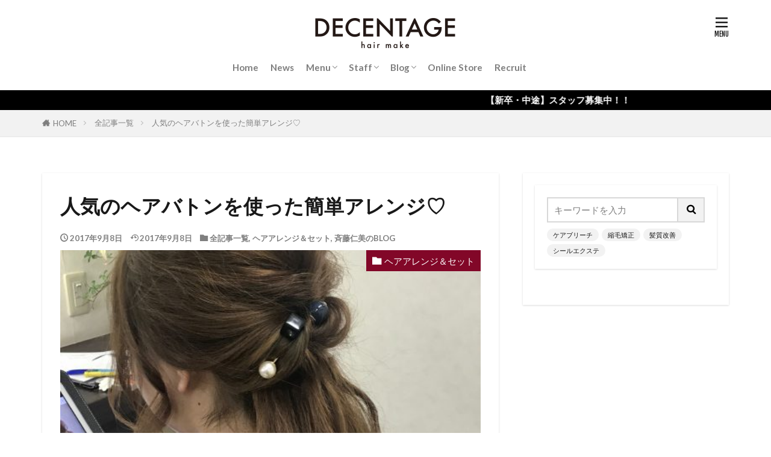

--- FILE ---
content_type: text/html; charset=UTF-8
request_url: https://www.decentage.net/archives/8777
body_size: 56509
content:

<!DOCTYPE html>

<html lang="ja" prefix="og: http://ogp.me/ns#" class="t-html 
t-middle t-middle-pc">

<head prefix="og: http://ogp.me/ns# fb: http://ogp.me/ns/fb# article: http://ogp.me/ns/article#">
<meta charset="UTF-8">
<title>人気のヘアバトンを使った簡単アレンジ♡│新潟市の髪質改善サロン｜DECENTAGE 〈ディセンタージュ〉</title>
<meta name='robots' content='max-image-preview:large' />
<link rel='stylesheet' id='dashicons-css'  href='https://www.decentage.net/wp-includes/css/dashicons.min.css?ver=6.0.11' type='text/css' media='all' />
<link rel='stylesheet' id='thickbox-css'  href='https://www.decentage.net/wp-includes/js/thickbox/thickbox.css?ver=6.0.11' type='text/css' media='all' />
<link rel='stylesheet' id='sbi_styles-css'  href='https://www.decentage.net/wp-content/plugins/instagram-feed/css/sbi-styles.min.css?ver=6.10.0' type='text/css' media='all' />
<link rel='stylesheet' id='wp-block-library-css'  href='https://www.decentage.net/wp-includes/css/dist/block-library/style.min.css?ver=6.0.11' type='text/css' media='all' />
<link rel='stylesheet' id='wc-blocks-vendors-style-css'  href='https://www.decentage.net/wp-content/plugins/woocommerce/packages/woocommerce-blocks/build/wc-blocks-vendors-style.css?ver=9.8.5' type='text/css' media='all' />
<link rel='stylesheet' id='wc-blocks-style-css'  href='https://www.decentage.net/wp-content/plugins/woocommerce/packages/woocommerce-blocks/build/wc-blocks-style.css?ver=9.8.5' type='text/css' media='all' />
<link rel='stylesheet' id='tablepresstable-buildindexcss-css'  href='https://www.decentage.net/wp-content/plugins/tablepress/blocks/table/build/index.css?ver=6.0.11' type='text/css' media='all' />
<style id='global-styles-inline-css' type='text/css'>
body{--wp--preset--color--black: #000000;--wp--preset--color--cyan-bluish-gray: #abb8c3;--wp--preset--color--white: #ffffff;--wp--preset--color--pale-pink: #f78da7;--wp--preset--color--vivid-red: #cf2e2e;--wp--preset--color--luminous-vivid-orange: #ff6900;--wp--preset--color--luminous-vivid-amber: #fcb900;--wp--preset--color--light-green-cyan: #7bdcb5;--wp--preset--color--vivid-green-cyan: #00d084;--wp--preset--color--pale-cyan-blue: #8ed1fc;--wp--preset--color--vivid-cyan-blue: #0693e3;--wp--preset--color--vivid-purple: #9b51e0;--wp--preset--gradient--vivid-cyan-blue-to-vivid-purple: linear-gradient(135deg,rgba(6,147,227,1) 0%,rgb(155,81,224) 100%);--wp--preset--gradient--light-green-cyan-to-vivid-green-cyan: linear-gradient(135deg,rgb(122,220,180) 0%,rgb(0,208,130) 100%);--wp--preset--gradient--luminous-vivid-amber-to-luminous-vivid-orange: linear-gradient(135deg,rgba(252,185,0,1) 0%,rgba(255,105,0,1) 100%);--wp--preset--gradient--luminous-vivid-orange-to-vivid-red: linear-gradient(135deg,rgba(255,105,0,1) 0%,rgb(207,46,46) 100%);--wp--preset--gradient--very-light-gray-to-cyan-bluish-gray: linear-gradient(135deg,rgb(238,238,238) 0%,rgb(169,184,195) 100%);--wp--preset--gradient--cool-to-warm-spectrum: linear-gradient(135deg,rgb(74,234,220) 0%,rgb(151,120,209) 20%,rgb(207,42,186) 40%,rgb(238,44,130) 60%,rgb(251,105,98) 80%,rgb(254,248,76) 100%);--wp--preset--gradient--blush-light-purple: linear-gradient(135deg,rgb(255,206,236) 0%,rgb(152,150,240) 100%);--wp--preset--gradient--blush-bordeaux: linear-gradient(135deg,rgb(254,205,165) 0%,rgb(254,45,45) 50%,rgb(107,0,62) 100%);--wp--preset--gradient--luminous-dusk: linear-gradient(135deg,rgb(255,203,112) 0%,rgb(199,81,192) 50%,rgb(65,88,208) 100%);--wp--preset--gradient--pale-ocean: linear-gradient(135deg,rgb(255,245,203) 0%,rgb(182,227,212) 50%,rgb(51,167,181) 100%);--wp--preset--gradient--electric-grass: linear-gradient(135deg,rgb(202,248,128) 0%,rgb(113,206,126) 100%);--wp--preset--gradient--midnight: linear-gradient(135deg,rgb(2,3,129) 0%,rgb(40,116,252) 100%);--wp--preset--duotone--dark-grayscale: url('#wp-duotone-dark-grayscale');--wp--preset--duotone--grayscale: url('#wp-duotone-grayscale');--wp--preset--duotone--purple-yellow: url('#wp-duotone-purple-yellow');--wp--preset--duotone--blue-red: url('#wp-duotone-blue-red');--wp--preset--duotone--midnight: url('#wp-duotone-midnight');--wp--preset--duotone--magenta-yellow: url('#wp-duotone-magenta-yellow');--wp--preset--duotone--purple-green: url('#wp-duotone-purple-green');--wp--preset--duotone--blue-orange: url('#wp-duotone-blue-orange');--wp--preset--font-size--small: 13px;--wp--preset--font-size--medium: 20px;--wp--preset--font-size--large: 36px;--wp--preset--font-size--x-large: 42px;}.has-black-color{color: var(--wp--preset--color--black) !important;}.has-cyan-bluish-gray-color{color: var(--wp--preset--color--cyan-bluish-gray) !important;}.has-white-color{color: var(--wp--preset--color--white) !important;}.has-pale-pink-color{color: var(--wp--preset--color--pale-pink) !important;}.has-vivid-red-color{color: var(--wp--preset--color--vivid-red) !important;}.has-luminous-vivid-orange-color{color: var(--wp--preset--color--luminous-vivid-orange) !important;}.has-luminous-vivid-amber-color{color: var(--wp--preset--color--luminous-vivid-amber) !important;}.has-light-green-cyan-color{color: var(--wp--preset--color--light-green-cyan) !important;}.has-vivid-green-cyan-color{color: var(--wp--preset--color--vivid-green-cyan) !important;}.has-pale-cyan-blue-color{color: var(--wp--preset--color--pale-cyan-blue) !important;}.has-vivid-cyan-blue-color{color: var(--wp--preset--color--vivid-cyan-blue) !important;}.has-vivid-purple-color{color: var(--wp--preset--color--vivid-purple) !important;}.has-black-background-color{background-color: var(--wp--preset--color--black) !important;}.has-cyan-bluish-gray-background-color{background-color: var(--wp--preset--color--cyan-bluish-gray) !important;}.has-white-background-color{background-color: var(--wp--preset--color--white) !important;}.has-pale-pink-background-color{background-color: var(--wp--preset--color--pale-pink) !important;}.has-vivid-red-background-color{background-color: var(--wp--preset--color--vivid-red) !important;}.has-luminous-vivid-orange-background-color{background-color: var(--wp--preset--color--luminous-vivid-orange) !important;}.has-luminous-vivid-amber-background-color{background-color: var(--wp--preset--color--luminous-vivid-amber) !important;}.has-light-green-cyan-background-color{background-color: var(--wp--preset--color--light-green-cyan) !important;}.has-vivid-green-cyan-background-color{background-color: var(--wp--preset--color--vivid-green-cyan) !important;}.has-pale-cyan-blue-background-color{background-color: var(--wp--preset--color--pale-cyan-blue) !important;}.has-vivid-cyan-blue-background-color{background-color: var(--wp--preset--color--vivid-cyan-blue) !important;}.has-vivid-purple-background-color{background-color: var(--wp--preset--color--vivid-purple) !important;}.has-black-border-color{border-color: var(--wp--preset--color--black) !important;}.has-cyan-bluish-gray-border-color{border-color: var(--wp--preset--color--cyan-bluish-gray) !important;}.has-white-border-color{border-color: var(--wp--preset--color--white) !important;}.has-pale-pink-border-color{border-color: var(--wp--preset--color--pale-pink) !important;}.has-vivid-red-border-color{border-color: var(--wp--preset--color--vivid-red) !important;}.has-luminous-vivid-orange-border-color{border-color: var(--wp--preset--color--luminous-vivid-orange) !important;}.has-luminous-vivid-amber-border-color{border-color: var(--wp--preset--color--luminous-vivid-amber) !important;}.has-light-green-cyan-border-color{border-color: var(--wp--preset--color--light-green-cyan) !important;}.has-vivid-green-cyan-border-color{border-color: var(--wp--preset--color--vivid-green-cyan) !important;}.has-pale-cyan-blue-border-color{border-color: var(--wp--preset--color--pale-cyan-blue) !important;}.has-vivid-cyan-blue-border-color{border-color: var(--wp--preset--color--vivid-cyan-blue) !important;}.has-vivid-purple-border-color{border-color: var(--wp--preset--color--vivid-purple) !important;}.has-vivid-cyan-blue-to-vivid-purple-gradient-background{background: var(--wp--preset--gradient--vivid-cyan-blue-to-vivid-purple) !important;}.has-light-green-cyan-to-vivid-green-cyan-gradient-background{background: var(--wp--preset--gradient--light-green-cyan-to-vivid-green-cyan) !important;}.has-luminous-vivid-amber-to-luminous-vivid-orange-gradient-background{background: var(--wp--preset--gradient--luminous-vivid-amber-to-luminous-vivid-orange) !important;}.has-luminous-vivid-orange-to-vivid-red-gradient-background{background: var(--wp--preset--gradient--luminous-vivid-orange-to-vivid-red) !important;}.has-very-light-gray-to-cyan-bluish-gray-gradient-background{background: var(--wp--preset--gradient--very-light-gray-to-cyan-bluish-gray) !important;}.has-cool-to-warm-spectrum-gradient-background{background: var(--wp--preset--gradient--cool-to-warm-spectrum) !important;}.has-blush-light-purple-gradient-background{background: var(--wp--preset--gradient--blush-light-purple) !important;}.has-blush-bordeaux-gradient-background{background: var(--wp--preset--gradient--blush-bordeaux) !important;}.has-luminous-dusk-gradient-background{background: var(--wp--preset--gradient--luminous-dusk) !important;}.has-pale-ocean-gradient-background{background: var(--wp--preset--gradient--pale-ocean) !important;}.has-electric-grass-gradient-background{background: var(--wp--preset--gradient--electric-grass) !important;}.has-midnight-gradient-background{background: var(--wp--preset--gradient--midnight) !important;}.has-small-font-size{font-size: var(--wp--preset--font-size--small) !important;}.has-medium-font-size{font-size: var(--wp--preset--font-size--medium) !important;}.has-large-font-size{font-size: var(--wp--preset--font-size--large) !important;}.has-x-large-font-size{font-size: var(--wp--preset--font-size--x-large) !important;}
</style>
<link rel='stylesheet' id='contact-form-7-css'  href='https://www.decentage.net/wp-content/plugins/contact-form-7/includes/css/styles.css?ver=5.7.7' type='text/css' media='all' />
<link rel='stylesheet' id='contact-form-7-confirm-css'  href='https://www.decentage.net/wp-content/plugins/contact-form-7-add-confirm/includes/css/styles.css?ver=5.1' type='text/css' media='all' />
<link rel='stylesheet' id='woocommerce-layout-css'  href='https://www.decentage.net/wp-content/plugins/woocommerce/assets/css/woocommerce-layout.css?ver=7.6.1' type='text/css' media='all' />
<link rel='stylesheet' id='woocommerce-smallscreen-css'  href='https://www.decentage.net/wp-content/plugins/woocommerce/assets/css/woocommerce-smallscreen.css?ver=7.6.1' type='text/css' media='only screen and (max-width: 768px)' />
<link rel='stylesheet' id='woocommerce-general-css'  href='https://www.decentage.net/wp-content/plugins/woocommerce/assets/css/woocommerce.css?ver=7.6.1' type='text/css' media='all' />
<style id='woocommerce-inline-inline-css' type='text/css'>
.woocommerce form .form-row .required { visibility: visible; }
</style>
<link rel='stylesheet' id='tablepress-default-css'  href='https://www.decentage.net/wp-content/tablepress-combined.min.css?ver=40' type='text/css' media='all' />
<script src='https://www.decentage.net/wp-includes/js/jquery/jquery.min.js?ver=3.6.0' id='jquery-core-js'></script>
<script src='https://www.decentage.net/wp-includes/js/jquery/jquery-migrate.min.js?ver=3.3.2' id='jquery-migrate-js'></script>
<link rel="https://api.w.org/" href="https://www.decentage.net/wp-json/" /><link rel="alternate" type="application/json" href="https://www.decentage.net/wp-json/wp/v2/posts/8777" /><link rel="alternate" type="application/json+oembed" href="https://www.decentage.net/wp-json/oembed/1.0/embed?url=https%3A%2F%2Fwww.decentage.net%2Farchives%2F8777" />
<link rel="alternate" type="text/xml+oembed" href="https://www.decentage.net/wp-json/oembed/1.0/embed?url=https%3A%2F%2Fwww.decentage.net%2Farchives%2F8777&#038;format=xml" />
<link class="css-async" rel href="https://www.decentage.net/wp-content/themes/the-thor/css/icon.min.css">
<link class="css-async" rel href="https://fonts.googleapis.com/css?family=Lato:100,300,400,700,900">
<link class="css-async" rel href="https://fonts.googleapis.com/css?family=Fjalla+One">
<link class="css-async" rel href="https://fonts.googleapis.com/css?family=Noto+Sans+JP:100,200,300,400,500,600,700,800,900">
<link rel="stylesheet" href="https://www.decentage.net/wp-content/themes/the-thor/style.min.css">
<link class="css-async" rel href="https://www.decentage.net/wp-content/themes/the-thor-child/style-user.css?1582200992">
<link rel="manifest" href="https://www.decentage.net/wp-content/themes/the-thor/js/manifest.json">
<link rel="canonical" href="https://www.decentage.net/archives/8777" />
<script src="https://ajax.googleapis.com/ajax/libs/jquery/1.12.4/jquery.min.js"></script>
<meta http-equiv="X-UA-Compatible" content="IE=edge">
<meta name="viewport" content="width=device-width, initial-scale=1, viewport-fit=cover"/>
<script>
(function(i,s,o,g,r,a,m){i['GoogleAnalyticsObject']=r;i[r]=i[r]||function(){
(i[r].q=i[r].q||[]).push(arguments)},i[r].l=1*new Date();a=s.createElement(o),
m=s.getElementsByTagName(o)[0];a.async=1;a.src=g;m.parentNode.insertBefore(a,m)
})(window,document,'script','https://www.google-analytics.com/analytics.js','ga');

ga('create', 'UA-38552137-1', 'auto');
ga('send', 'pageview');
</script>
<style>
.widget.widget_nav_menu ul.menu{border-color: rgba(130,7,40,0.15);}.widget.widget_nav_menu ul.menu li{border-color: rgba(130,7,40,0.75);}.widget.widget_nav_menu ul.menu .sub-menu li{border-color: rgba(130,7,40,0.15);}.widget.widget_nav_menu ul.menu .sub-menu li .sub-menu li:first-child{border-color: rgba(130,7,40,0.15);}.widget.widget_nav_menu ul.menu li a:hover{background-color: rgba(130,7,40,0.75);}.widget.widget_nav_menu ul.menu .current-menu-item > a{background-color: rgba(130,7,40,0.75);}.widget.widget_nav_menu ul.menu li .sub-menu li a:before {color:#820728;}.widget.widget_nav_menu ul.menu li a{background-color:#820728;}.widget.widget_nav_menu ul.menu .sub-menu a:hover{color:#820728;}.widget.widget_nav_menu ul.menu .sub-menu .current-menu-item a{color:#820728;}.widget.widget_categories ul{border-color: rgba(130,7,40,0.15);}.widget.widget_categories ul li{border-color: rgba(130,7,40,0.75);}.widget.widget_categories ul .children li{border-color: rgba(130,7,40,0.15);}.widget.widget_categories ul .children li .children li:first-child{border-color: rgba(130,7,40,0.15);}.widget.widget_categories ul li a:hover{background-color: rgba(130,7,40,0.75);}.widget.widget_categories ul .current-menu-item > a{background-color: rgba(130,7,40,0.75);}.widget.widget_categories ul li .children li a:before {color:#820728;}.widget.widget_categories ul li a{background-color:#820728;}.widget.widget_categories ul .children a:hover{color:#820728;}.widget.widget_categories ul .children .current-menu-item a{color:#820728;}.widgetSearch__input:hover{border-color:#820728;}.widgetCatTitle{background-color:#820728;}.widgetCatTitle__inner{background-color:#820728;}.widgetSearch__submit:hover{background-color:#820728;}.widgetProfile__sns{background-color:#820728;}.widget.widget_calendar .calendar_wrap tbody a:hover{background-color:#820728;}.widget ul li a:hover{color:#820728;}.widget.widget_rss .rsswidget:hover{color:#820728;}.widget.widget_tag_cloud a:hover{background-color:#820728;}.widget select:hover{border-color:#820728;}.widgetSearch__checkLabel:hover:after{border-color:#820728;}.widgetSearch__check:checked .widgetSearch__checkLabel:before, .widgetSearch__check:checked + .widgetSearch__checkLabel:before{border-color:#820728;}.widgetTab__item.current{border-top-color:#820728;}.widgetTab__item:hover{border-top-color:#820728;}.searchHead__title{background-color:#820728;}.searchHead__submit:hover{color:#820728;}.menuBtn__close:hover{color:#820728;}.menuBtn__link:hover{color:#820728;}@media only screen and (min-width: 992px){.menuBtn__link {background-color:#820728;}}.t-headerCenter .menuBtn__link:hover{color:#820728;}.searchBtn__close:hover{color:#820728;}.searchBtn__link:hover{color:#820728;}.breadcrumb__item a:hover{color:#820728;}.pager__item{color:#820728;}.pager__item:hover, .pager__item-current{background-color:#820728; color:#fff;}.page-numbers{color:#820728;}.page-numbers:hover, .page-numbers.current{background-color:#820728; color:#fff;}.pagePager__item{color:#820728;}.pagePager__item:hover, .pagePager__item-current{background-color:#820728; color:#fff;}.heading a:hover{color:#820728;}.eyecatch__cat{background-color:#820728;}.the__category{background-color:#820728;}.dateList__item a:hover{color:#820728;}.controllerFooter__item:last-child{background-color:#820728;}.controllerFooter__close{background-color:#820728;}.bottomFooter__topBtn{background-color:#820728;}.mask-color{background-color:#820728;}.mask-colorgray{background-color:#820728;}.pickup3__item{background-color:#820728;}.categoryBox__title{color:#820728;}.comments__list .comment-meta{background-color:#820728;}.comment-respond .submit{background-color:#820728;}.prevNext__pop{background-color:#820728;}.swiper-pagination-bullet-active{background-color:#820728;}.swiper-slider .swiper-button-next, .swiper-slider .swiper-container-rtl .swiper-button-prev, .swiper-slider .swiper-button-prev, .swiper-slider .swiper-container-rtl .swiper-button-next	{background-color:#820728;}.infoHead{background-color:#000000;}.snsFooter{background-color:#820728}.widget-main .heading.heading-widget{background-color:#820728}.widget-main .heading.heading-widgetsimple{background-color:#820728}.widget-main .heading.heading-widgetsimplewide{background-color:#820728}.widget-main .heading.heading-widgetwide{background-color:#820728}.widget-main .heading.heading-widgetbottom:before{border-color:#820728}.widget-main .heading.heading-widgetborder{border-color:#820728}.widget-main .heading.heading-widgetborder::before,.widget-main .heading.heading-widgetborder::after{background-color:#820728}.widget-side .heading.heading-widget{background-color:#820728}.widget-side .heading.heading-widgetsimple{background-color:#820728}.widget-side .heading.heading-widgetsimplewide{background-color:#820728}.widget-side .heading.heading-widgetwide{background-color:#820728}.widget-side .heading.heading-widgetbottom:before{border-color:#820728}.widget-side .heading.heading-widgetborder{border-color:#820728}.widget-side .heading.heading-widgetborder::before,.widget-side .heading.heading-widgetborder::after{background-color:#820728}.widget-foot .heading.heading-widget{background-color:#820728}.widget-foot .heading.heading-widgetsimple{background-color:#820728}.widget-foot .heading.heading-widgetsimplewide{background-color:#820728}.widget-foot .heading.heading-widgetwide{background-color:#820728}.widget-foot .heading.heading-widgetbottom:before{border-color:#820728}.widget-foot .heading.heading-widgetborder{border-color:#820728}.widget-foot .heading.heading-widgetborder::before,.widget-foot .heading.heading-widgetborder::after{background-color:#820728}.widget-menu .heading.heading-widget{background-color:#820728}.widget-menu .heading.heading-widgetsimple{background-color:#820728}.widget-menu .heading.heading-widgetsimplewide{background-color:#820728}.widget-menu .heading.heading-widgetwide{background-color:#820728}.widget-menu .heading.heading-widgetbottom:before{border-color:#820728}.widget-menu .heading.heading-widgetborder{border-color:#820728}.widget-menu .heading.heading-widgetborder::before,.widget-menu .heading.heading-widgetborder::after{background-color:#820728}.swiper-slider{height: 250px;}@media only screen and (min-width: 768px){.swiper-slider {height: 600px;}}.pickupHead{background-color:#000000}.rankingBox__bg{background-color:#820728}.the__ribbon{background-color:#820728}.the__ribbon:after{border-left-color:#820728; border-right-color:#820728}.content .afTagBox__btnDetail{background-color:#820728;}.widget .widgetAfTag__btnDetail{background-color:#820728;}.content .afTagBox__btnAf{background-color:#820728;}.widget .widgetAfTag__btnAf{background-color:#820728;}.content a{color:#00bcd1;}.phrase a{color:#00bcd1;}.content .sitemap li a:hover{color:#00bcd1;}.content h2 a:hover,.content h3 a:hover,.content h4 a:hover,.content h5 a:hover{color:#00bcd1;}.content ul.menu li a:hover{color:#00bcd1;}.content .es-LiconBox:before{background-color:#a83f3f;}.content .es-LiconCircle:before{background-color:#a83f3f;}.content .es-BTiconBox:before{background-color:#a83f3f;}.content .es-BTiconCircle:before{background-color:#a83f3f;}.content .es-BiconObi{border-color:#a83f3f;}.content .es-BiconCorner:before{background-color:#a83f3f;}.content .es-BiconCircle:before{background-color:#a83f3f;}.content .es-BmarkHatena::before{background-color:#005293;}.content .es-BmarkExcl::before{background-color:#b60105;}.content .es-BmarkQ::before{background-color:#005293;}.content .es-BmarkQ::after{border-top-color:#005293;}.content .es-BmarkA::before{color:#b60105;}.content .es-BsubTradi::before{color:#ffffff;background-color:#b60105;border-color:#b60105;}.btn__link-primary{color:#ffffff; background-color:#3f3f3f;}.content .btn__link-primary{color:#ffffff; background-color:#3f3f3f;}.searchBtn__contentInner .btn__link-search{color:#ffffff; background-color:#3f3f3f;}.btn__link-secondary{color:#ffffff; background-color:#3f3f3f;}.content .btn__link-secondary{color:#ffffff; background-color:#3f3f3f;}.btn__link-search{color:#ffffff; background-color:#3f3f3f;}.btn__link-normal{color:#3f3f3f;}.content .btn__link-normal{color:#3f3f3f;}.btn__link-normal:hover{background-color:#3f3f3f;}.content .btn__link-normal:hover{background-color:#3f3f3f;}.comments__list .comment-reply-link{color:#3f3f3f;}.comments__list .comment-reply-link:hover{background-color:#3f3f3f;}@media only screen and (min-width: 992px){.subNavi__link-pickup{color:#3f3f3f;}}@media only screen and (min-width: 992px){.subNavi__link-pickup:hover{background-color:#3f3f3f;}}.content h2{color:#191919}.content h3{color:#191919}.content h4{color:#191919}.content h5{color:#191919}.content ul > li::before{color:#a83f3f;}.content ul{color:#191919;}.content ol > li::before{color:#a83f3f; border-color:#a83f3f;}.content ol > li > ol > li::before{background-color:#a83f3f; border-color:#a83f3f;}.content ol > li > ol > li > ol > li::before{color:#a83f3f; border-color:#a83f3f;}.content ol{color:#191919;}.content .balloon .balloon__text{color:#191919; background-color:#f2f2f2;}.content .balloon .balloon__text-left:before{border-left-color:#f2f2f2;}.content .balloon .balloon__text-right:before{border-right-color:#f2f2f2;}.content .balloon-boder .balloon__text{color:#191919; background-color:#ffffff;  border-color:#d8d8d8;}.content .balloon-boder .balloon__text-left:before{border-left-color:#d8d8d8;}.content .balloon-boder .balloon__text-left:after{border-left-color:#ffffff;}.content .balloon-boder .balloon__text-right:before{border-right-color:#d8d8d8;}.content .balloon-boder .balloon__text-right:after{border-right-color:#ffffff;}.content blockquote{color:#191919; background-color:#f2f2f2;}.content blockquote::before{background-color:#d87c2b;}.content blockquote::after{border-bottom-color:#774f1b;}.content table{color:#191919; border-top-color:#E5E5E5; border-left-color:#E5E5E5;}.content table th{background:#919191; color:#ffffff; ;border-right-color:#E5E5E5; border-bottom-color:#E5E5E5;}.content table td{background:#ffffff; ;border-right-color:#E5E5E5; border-bottom-color:#E5E5E5;}.content table tr:nth-child(odd) td{background-color:#f2f2f2;}
</style>
	<noscript><style>.woocommerce-product-gallery{ opacity: 1 !important; }</style></noscript>
	<noscript><style>.lazyload[data-src]{display:none !important;}</style></noscript><style>.lazyload{background-image:none !important;}.lazyload:before{background-image:none !important;}</style><link rel="icon" href="https://www.decentage.net/wp-content/uploads/2020/02/cropped-wprogo-32x32.jpg" sizes="32x32" />
<link rel="icon" href="https://www.decentage.net/wp-content/uploads/2020/02/cropped-wprogo-192x192.jpg" sizes="192x192" />
<link rel="apple-touch-icon" href="https://www.decentage.net/wp-content/uploads/2020/02/cropped-wprogo-180x180.jpg" />
<meta name="msapplication-TileImage" content="https://www.decentage.net/wp-content/uploads/2020/02/cropped-wprogo-270x270.jpg" />
		<style type="text/css" id="wp-custom-css">
			/* ------------------------------------- */
/* ----------- ロゴ画像の調整 ----------- */
/* ------------------------------------- */

/* ------- スマホ表示のロゴ高さ ------- */
.siteTitle__logo {
    height: 25px;
}

/* --------- PC表示のロゴ高さ --------- */
@media only screen and (min-width: 500px){
.siteTitle__logo {
    height: 50px;
}}		</style>
		<meta property="og:site_name" content="新潟市の髪質改善サロン｜DECENTAGE 〈ディセンタージュ〉" />
<meta property="og:type" content="article" />
<meta property="og:title" content="人気のヘアバトンを使った簡単アレンジ♡" />
<meta property="og:description" content="こんにちは〜 新潟市古町の美容院ディセンタージュの斉藤です！ という事で、 販売中のヘアバトン大人気で残りがあとわずかとなりました〜！！ こんな感じで二つつけると可愛さUP♡ でも実際どうやって使ったらいいの？という方のためにヘアバトンを使" />
<meta property="og:url" content="https://www.decentage.net/archives/8777" />
<meta property="og:image" content="https://www.decentage.net/wp-content/uploads/2017/09/FullSizeRender-239-e1504866319481.jpg" />
<meta name="twitter:card" content="summary_large_image" />
<meta name="twitter:site" content="@DECENTAGE" />

<script data-ad-client="ca-pub-2101442569326068" async src="https://pagead2.googlesyndication.com/pagead/js/adsbygoogle.js"></script>
</head>
<body class="t-headerCenter t-footerFixed" id="top">
    <header class="l-header l-header-shadow"> <div class="container container-header"><p class="siteTitle"><a class="siteTitle__link" href="https://www.decentage.net"><img class="siteTitle__logo lazyload" src="[data-uri]" alt="新潟市の髪質改善サロン｜DECENTAGE 〈ディセンタージュ〉" width="500" height="100"  data-src="https://www.decentage.net/wp-content/uploads/2020/02/rogo.png" decoding="async" data-eio-rwidth="500" data-eio-rheight="100"><noscript><img class="siteTitle__logo" src="https://www.decentage.net/wp-content/uploads/2020/02/rogo.png" alt="新潟市の髪質改善サロン｜DECENTAGE 〈ディセンタージュ〉" width="500" height="100"  data-eio="l"></noscript>  </a></p><nav class="globalNavi"><div class="globalNavi__inner"><ul class="globalNavi__list"><li id="menu-item-236" class="menu-item menu-item-type-custom menu-item-object-custom menu-item-home menu-item-236"><a href="https://www.decentage.net/">Home</a></li><li id="menu-item-10284" class="menu-item menu-item-type-custom menu-item-object-custom menu-item-10284"><a href="https://www.decentage.net/archives/category/new-topics">News</a></li><li id="menu-item-240" class="menu-item menu-item-type-post_type menu-item-object-page menu-item-has-children menu-item-240"><a href="https://www.decentage.net/menu">Menu</a><ul class="sub-menu"><li id="menu-item-4389" class="menu-item menu-item-type-custom menu-item-object-custom menu-item-4389"><a href="http://www.decentage.net/archives/2330">成人式＆卒業式のご案内</a></li></ul></li><li id="menu-item-11393" class="menu-item menu-item-type-post_type menu-item-object-page menu-item-has-children menu-item-11393"><a href="https://www.decentage.net/staff">Staff</a><ul class="sub-menu"><li id="menu-item-11395" class="menu-item menu-item-type-post_type menu-item-object-page menu-item-11395"><a href="https://www.decentage.net/staff/saitou">斉藤　仁美</a></li><li id="menu-item-11396" class="menu-item menu-item-type-post_type menu-item-object-page menu-item-11396"><a href="https://www.decentage.net/staff/higuchi">樋口　真彦</a></li></ul></li><li id="menu-item-4722" class="menu-item menu-item-type-custom menu-item-object-custom menu-item-has-children menu-item-4722"><a href="http://www.decentage.net/archives/category/all-toukou">Blog</a><ul class="sub-menu"><li id="menu-item-5558" class="menu-item menu-item-type-taxonomy menu-item-object-category current-post-ancestor current-menu-parent current-post-parent menu-item-5558"><a href="https://www.decentage.net/archives/category/all-toukou">全記事一覧</a></li><li id="menu-item-1161" class="menu-item menu-item-type-taxonomy menu-item-object-category current-post-ancestor current-menu-parent current-post-parent menu-item-1161"><a href="https://www.decentage.net/archives/category/hitomisaitou-blog">斉藤仁美BLOG</a></li><li id="menu-item-1153" class="menu-item menu-item-type-taxonomy menu-item-object-category menu-item-1153"><a href="https://www.decentage.net/archives/category/masahikohiguchi-blog">樋口真彦BLOG</a></li><li id="menu-item-5445" class="menu-item menu-item-type-taxonomy menu-item-object-category menu-item-5445"><a href="https://www.decentage.net/archives/category/jyunnablog">佐藤順奈BLOG</a></li></ul></li><li id="menu-item-11555" class="menu-item menu-item-type-custom menu-item-object-custom menu-item-11555"><a href="https://decentage.theshop.jp/">Online Store</a></li><li id="menu-item-272" class="menu-item menu-item-type-post_type menu-item-object-page menu-item-272"><a href="https://www.decentage.net/recruit">Recruit</a></li></ul></div></nav><div class="menuBtn menuBtn-right ">  <input class="menuBtn__checkbox" id="menuBtn-checkbox" type="checkbox">  <label class="menuBtn__link menuBtn__link-text icon-menu" for="menuBtn-checkbox"></label>  <label class="menuBtn__unshown" for="menuBtn-checkbox"></label>  <div class="menuBtn__content"> <div class="menuBtn__scroll"><label class="menuBtn__close" for="menuBtn-checkbox"><i class="icon-close"></i>CLOSE</label><div class="menuBtn__contentInner"><nav class="menuBtn__navi"><div class="btn btn-center"><a class="btn__link btn__link-normal" href="http://b.hpr.jp/sd/H000148986/">web予約</a></div> <ul class="menuBtn__naviList"><li class="menuBtn__naviItem"><a class="menuBtn__naviLink icon-facebook" href="https://www.facebook.com/decentage"></a></li><li class="menuBtn__naviItem"><a class="menuBtn__naviLink icon-twitter" href="https://twitter.com/DECENTAGE"></a></li><li class="menuBtn__naviItem"><a class="menuBtn__naviLink icon-instagram" href="http://instagram.com/decentage7385"></a></li> </ul></nav>  <aside class="widget_text widget widget-menu widget_custom_html"><div class="textwidget custom-html-widget"><a href="https://decentage.theshop.jp/"><img src="[data-uri]" target="_blank" data-src="https://www.decentage.net/wp-content/uploads/2020/03/online.jpg" decoding="async" class="lazyload" data-eio-rwidth="800" data-eio-rheight="234" /><noscript><img src="https://www.decentage.net/wp-content/uploads/2020/03/online.jpg" target="_blank" data-eio="l" /></noscript></a></div></aside><aside class="widget widget-menu widget_nav_menu"><div class="menu-top%e3%83%a1%e3%83%8b%e3%83%a5%e3%83%bc-container"><ul id="menu-top%e3%83%a1%e3%83%8b%e3%83%a5%e3%83%bc-1" class="menu"><li class="menu-item menu-item-type-custom menu-item-object-custom menu-item-home menu-item-236"><a href="https://www.decentage.net/">Home</a></li><li class="menu-item menu-item-type-custom menu-item-object-custom menu-item-10284"><a href="https://www.decentage.net/archives/category/new-topics">News</a></li><li class="menu-item menu-item-type-post_type menu-item-object-page menu-item-has-children menu-item-240"><a href="https://www.decentage.net/menu">Menu</a><ul class="sub-menu"><li class="menu-item menu-item-type-custom menu-item-object-custom menu-item-4389"><a href="http://www.decentage.net/archives/2330">成人式＆卒業式のご案内</a></li></ul></li><li class="menu-item menu-item-type-post_type menu-item-object-page menu-item-has-children menu-item-11393"><a href="https://www.decentage.net/staff">Staff</a><ul class="sub-menu"><li class="menu-item menu-item-type-post_type menu-item-object-page menu-item-11395"><a href="https://www.decentage.net/staff/saitou">斉藤　仁美</a></li><li class="menu-item menu-item-type-post_type menu-item-object-page menu-item-11396"><a href="https://www.decentage.net/staff/higuchi">樋口　真彦</a></li></ul></li><li class="menu-item menu-item-type-custom menu-item-object-custom menu-item-has-children menu-item-4722"><a href="http://www.decentage.net/archives/category/all-toukou">Blog</a><ul class="sub-menu"><li class="menu-item menu-item-type-taxonomy menu-item-object-category current-post-ancestor current-menu-parent current-post-parent menu-item-5558"><a href="https://www.decentage.net/archives/category/all-toukou">全記事一覧</a></li><li class="menu-item menu-item-type-taxonomy menu-item-object-category current-post-ancestor current-menu-parent current-post-parent menu-item-1161"><a href="https://www.decentage.net/archives/category/hitomisaitou-blog">斉藤仁美BLOG</a></li><li class="menu-item menu-item-type-taxonomy menu-item-object-category menu-item-1153"><a href="https://www.decentage.net/archives/category/masahikohiguchi-blog">樋口真彦BLOG</a></li><li class="menu-item menu-item-type-taxonomy menu-item-object-category menu-item-5445"><a href="https://www.decentage.net/archives/category/jyunnablog">佐藤順奈BLOG</a></li></ul></li><li class="menu-item menu-item-type-custom menu-item-object-custom menu-item-11555"><a href="https://decentage.theshop.jp/">Online Store</a></li><li class="menu-item menu-item-type-post_type menu-item-object-page menu-item-272"><a href="https://www.decentage.net/recruit">Recruit</a></li></ul></div></aside><aside class="widget_text widget widget-menu widget_custom_html"><div class="textwidget custom-html-widget"><div id="sb_instagram"  class="sbi sbi_mob_col_1 sbi_tab_col_2 sbi_col_4 sbi_width_resp" style="padding-bottom: 10px;" data-feedid="*1"  data-res="auto" data-cols="4" data-colsmobile="1" data-colstablet="2" data-num="20" data-nummobile="20" data-item-padding="5" data-shortcode-atts="{&quot;accesstoken&quot;:&quot;1561310933.M2E4MWE5Zg==.MDMyOGE3NDcyYzk3.NGRiNmIwNDY0ZmNhMmNjYjljODA=&quot;,&quot;cachetime&quot;:30}"  data-postid="8777" data-locatornonce="84f61ed18c" data-imageaspectratio="1:1" data-sbi-flags="favorLocal"><div class="sb_instagram_header  sbi_medium sbi_no_avatar"><a class="sbi_header_link" target="_blank" rel="nofollow noopener" href="https://www.instagram.com/decentage_niigata/" title="@decentage_niigata"><div class="sbi_header_text sbi_no_bio"><div class="sbi_header_img"><div class="sbi_header_hashtag_icon"  ><svg class="sbi_new_logo fa-instagram fa-w-14" aria-hidden="true" data-fa-processed="" aria-label="Instagram" data-prefix="fab" data-icon="instagram" role="img" viewBox="0 0 448 512">  <path fill="currentColor" d="M224.1 141c-63.6 0-114.9 51.3-114.9 114.9s51.3 114.9 114.9 114.9S339 319.5 339 255.9 287.7 141 224.1 141zm0 189.6c-41.1 0-74.7-33.5-74.7-74.7s33.5-74.7 74.7-74.7 74.7 33.5 74.7 74.7-33.6 74.7-74.7 74.7zm146.4-194.3c0 14.9-12 26.8-26.8 26.8-14.9 0-26.8-12-26.8-26.8s12-26.8 26.8-26.8 26.8 12 26.8 26.8zm76.1 27.2c-1.7-35.9-9.9-67.7-36.2-93.9-26.2-26.2-58-34.4-93.9-36.2-37-2.1-147.9-2.1-184.9 0-35.8 1.7-67.6 9.9-93.9 36.1s-34.4 58-36.2 93.9c-2.1 37-2.1 147.9 0 184.9 1.7 35.9 9.9 67.7 36.2 93.9s58 34.4 93.9 36.2c37 2.1 147.9 2.1 184.9 0 35.9-1.7 67.7-9.9 93.9-36.2 26.2-26.2 34.4-58 36.2-93.9 2.1-37 2.1-147.8 0-184.8zM398.8 388c-7.8 19.6-22.9 34.7-42.6 42.6-29.5 11.7-99.5 9-132.1 9s-102.7 2.6-132.1-9c-19.6-7.8-34.7-22.9-42.6-42.6-11.7-29.5-9-99.5-9-132.1s-2.6-102.7 9-132.1c7.8-19.6 22.9-34.7 42.6-42.6 29.5-11.7 99.5-9 132.1-9s102.7-2.6 132.1 9c19.6 7.8 34.7 22.9 42.6 42.6 11.7 29.5 9 99.5 9 132.1s2.7 102.7-9 132.1z"></path> </svg></div></div><div class="sbi_feedtheme_header_text"><h3>decentage_niigata</h3></div></div></a></div><div id="sbi_images"  style="gap: 10px;"><div class="sbi_item sbi_type_carousel sbi_new sbi_transition"id="sbi_18247143493201506" data-date="1693060548"><div class="sbi_photo_wrap"><a class="sbi_photo" href="https://www.instagram.com/p/CwaU9f2ve8e/" target="_blank" rel="noopener nofollow" data-full-res="https://scontent-nrt1-1.cdninstagram.com/v/t51.29350-15/370718161_1356946961871380_5485440755028906092_n.jpg?_nc_cat=106&#038;ccb=1-7&#038;_nc_sid=18de74&#038;_nc_ohc=H1MrCKJF3SEQ7kNvgEja_Tk&#038;_nc_zt=23&#038;_nc_ht=scontent-nrt1-1.cdninstagram.com&#038;edm=ANo9K5cEAAAA&#038;_nc_gid=APMdXOb06nshS9nFDUpmKWl&#038;oh=00_AYBl1CTfkG9R6ocG5PMJdgh_QSOcythFQZYw2mUg3adyDw&#038;oe=673449D3" data-img-src-set="{&quot;d&quot;:&quot;https:\/\/scontent-nrt1-1.cdninstagram.com\/v\/t51.29350-15\/370718161_1356946961871380_5485440755028906092_n.jpg?_nc_cat=106&amp;ccb=1-7&amp;_nc_sid=18de74&amp;_nc_ohc=H1MrCKJF3SEQ7kNvgEja_Tk&amp;_nc_zt=23&amp;_nc_ht=scontent-nrt1-1.cdninstagram.com&amp;edm=ANo9K5cEAAAA&amp;_nc_gid=APMdXOb06nshS9nFDUpmKWl&amp;oh=00_AYBl1CTfkG9R6ocG5PMJdgh_QSOcythFQZYw2mUg3adyDw&amp;oe=673449D3&quot;,&quot;150&quot;:&quot;https:\/\/scontent-nrt1-1.cdninstagram.com\/v\/t51.29350-15\/370718161_1356946961871380_5485440755028906092_n.jpg?_nc_cat=106&amp;ccb=1-7&amp;_nc_sid=18de74&amp;_nc_ohc=H1MrCKJF3SEQ7kNvgEja_Tk&amp;_nc_zt=23&amp;_nc_ht=scontent-nrt1-1.cdninstagram.com&amp;edm=ANo9K5cEAAAA&amp;_nc_gid=APMdXOb06nshS9nFDUpmKWl&amp;oh=00_AYBl1CTfkG9R6ocG5PMJdgh_QSOcythFQZYw2mUg3adyDw&amp;oe=673449D3&quot;,&quot;320&quot;:&quot;https:\/\/scontent-nrt1-1.cdninstagram.com\/v\/t51.29350-15\/370718161_1356946961871380_5485440755028906092_n.jpg?_nc_cat=106&amp;ccb=1-7&amp;_nc_sid=18de74&amp;_nc_ohc=H1MrCKJF3SEQ7kNvgEja_Tk&amp;_nc_zt=23&amp;_nc_ht=scontent-nrt1-1.cdninstagram.com&amp;edm=ANo9K5cEAAAA&amp;_nc_gid=APMdXOb06nshS9nFDUpmKWl&amp;oh=00_AYBl1CTfkG9R6ocG5PMJdgh_QSOcythFQZYw2mUg3adyDw&amp;oe=673449D3&quot;,&quot;640&quot;:&quot;https:\/\/scontent-nrt1-1.cdninstagram.com\/v\/t51.29350-15\/370718161_1356946961871380_5485440755028906092_n.jpg?_nc_cat=106&amp;ccb=1-7&amp;_nc_sid=18de74&amp;_nc_ohc=H1MrCKJF3SEQ7kNvgEja_Tk&amp;_nc_zt=23&amp;_nc_ht=scontent-nrt1-1.cdninstagram.com&amp;edm=ANo9K5cEAAAA&amp;_nc_gid=APMdXOb06nshS9nFDUpmKWl&amp;oh=00_AYBl1CTfkG9R6ocG5PMJdgh_QSOcythFQZYw2mUg3adyDw&amp;oe=673449D3&quot;}"><span class="sbi-screenreader">8月も後半に差し掛かりましたが今年は特に残暑が厳しいですね🍉⁡今年もたくさんのご来店ありがとうご</span><svg class="svg-inline--fa fa-clone fa-w-16 sbi_lightbox_carousel_icon" aria-hidden="true" aria-label="Clone" data-fa-proƒcessed="" data-prefix="far" data-icon="clone" role="img" xmlns="http://www.w3.org/2000/svg" viewBox="0 0 512 512">  <path fill="currentColor" d="M464 0H144c-26.51 0-48 21.49-48 48v48H48c-26.51 0-48 21.49-48 48v320c0 26.51 21.49 48 48 48h320c26.51 0 48-21.49 48-48v-48h48c26.51 0 48-21.49 48-48V48c0-26.51-21.49-48-48-48zM362 464H54a6 6 0 0 1-6-6V150a6 6 0 0 1 6-6h42v224c0 26.51 21.49 48 48 48h224v42a6 6 0 0 1-6 6zm96-96H150a6 6 0 0 1-6-6V54a6 6 0 0 1 6-6h308a6 6 0 0 1 6 6v308a6 6 0 0 1-6 6z"></path> </svg><img src="[data-uri]" alt="8月も後半に差し掛かりましたが今年は特に残暑が厳しいですね🍉⁡今年もたくさんのご来店ありがとうございました✨まだまだご予約受け付けておりますのでお気軽にお問い合わせください😊💕⁡ヘアセット2,750円浴衣着付2,750円⁡ご予約は当サロン公式LINEからお願いします！⁡（LINE《公式アカウント》から「decentage」または「ディセンタージュ」で検索お願いします）⁡⁡ 【キャンセルポリシーについて】キャンセルされる際は2日前までに、ご連絡は当サロン公式LINEからお願いいたします。⁡［キャンセル料金］着付け、ヘアセットのご予約のキャンセル料は以下の通り頂戴いたします。・2日前まで：なし・前日、当日キャンセルの場合:¥3,300⁡その他詳細はご予約の際に改めてご案内させていただきます。⁡⁡——-✄———-✄ ———-✄ ———-✄OPEN  10:00 - 20:00SUN &amp; HOLIDAY  10:00 - 19:00CLOSE  Mon. Teu. 3rd Sun⁡公式LINE ID:decentage☎︎:0252017385〠:新潟市中央区古町通7番町1001-1⁡お問い合わせはDMまたはLINE《公式アカウント》から「decentage」または「ディセンタージュ」で検索お願いします。ホットペッパーネット予約は、当アカウントトップページリンク先からお願いします！——-✄———-✄ ———-✄ ———-✄⁡#ディセンタージュ#DECENTAGE#新潟 #新潟市 #古町 #新潟美容師 #新潟セットサロン #セットサロン新潟 #新潟ヘアセット #ヘアセット新潟 #新潟まつり#長岡まつり#長岡花火 #長岡まつり大花火大会 #ぎおん柏崎まつり #柏崎まつり #阿賀野川ござれや花火 #片貝まつり #片貝花火 #新潟浴衣 #浴衣新潟⁡#新潟で一番ダメージレスなサロン⁡#ヘアセット施術数県内最多サロン#サロンモデル募集中#スタッフ募集中#学生アルバイト募集中将来美容師に興味がある高校生・美専学生の方はお気軽にお問い合わせください！⁡詳細はリクルート投稿ページをご覧ください！" aria-hidden="true" data-src="https://www.decentage.net/wp-content/plugins/instagram-feed/img/placeholder.png" decoding="async" class="lazyload" data-eio-rwidth="1000" data-eio-rheight="560"><noscript><img src="https://www.decentage.net/wp-content/plugins/instagram-feed/img/placeholder.png" alt="8月も後半に差し掛かりましたが今年は特に残暑が厳しいですね🍉⁡今年もたくさんのご来店ありがとうございました✨まだまだご予約受け付けておりますのでお気軽にお問い合わせください😊💕⁡ヘアセット2,750円浴衣着付2,750円⁡ご予約は当サロン公式LINEからお願いします！⁡（LINE《公式アカウント》から「decentage」または「ディセンタージュ」で検索お願いします）⁡⁡ 【キャンセルポリシーについて】キャンセルされる際は2日前までに、ご連絡は当サロン公式LINEからお願いいたします。⁡［キャンセル料金］着付け、ヘアセットのご予約のキャンセル料は以下の通り頂戴いたします。・2日前まで：なし・前日、当日キャンセルの場合:¥3,300⁡その他詳細はご予約の際に改めてご案内させていただきます。⁡⁡——-✄———-✄ ———-✄ ———-✄OPEN  10:00 - 20:00SUN &amp; HOLIDAY  10:00 - 19:00CLOSE  Mon. Teu. 3rd Sun⁡公式LINE ID:decentage☎︎:0252017385〠:新潟市中央区古町通7番町1001-1⁡お問い合わせはDMまたはLINE《公式アカウント》から「decentage」または「ディセンタージュ」で検索お願いします。ホットペッパーネット予約は、当アカウントトップページリンク先からお願いします！——-✄———-✄ ———-✄ ———-✄⁡#ディセンタージュ#DECENTAGE#新潟 #新潟市 #古町 #新潟美容師 #新潟セットサロン #セットサロン新潟 #新潟ヘアセット #ヘアセット新潟 #新潟まつり#長岡まつり#長岡花火 #長岡まつり大花火大会 #ぎおん柏崎まつり #柏崎まつり #阿賀野川ござれや花火 #片貝まつり #片貝花火 #新潟浴衣 #浴衣新潟⁡#新潟で一番ダメージレスなサロン⁡#ヘアセット施術数県内最多サロン#サロンモデル募集中#スタッフ募集中#学生アルバイト募集中将来美容師に興味がある高校生・美専学生の方はお気軽にお問い合わせください！⁡詳細はリクルート投稿ページをご覧ください！" aria-hidden="true" data-eio="l"></noscript></a></div></div><div class="sbi_item sbi_type_carousel sbi_new sbi_transition"id="sbi_18036160795477276" data-date="1691643183"><div class="sbi_photo_wrap"><a class="sbi_photo" href="https://www.instagram.com/p/CvwFjTyPN4s/" target="_blank" rel="noopener nofollow" data-full-res="https://scontent-nrt1-1.cdninstagram.com/v/t51.29350-15/366435818_1272136860164124_5389420938313890245_n.jpg?_nc_cat=109&#038;ccb=1-7&#038;_nc_sid=18de74&#038;_nc_ohc=b9j-X44PgWQQ7kNvgFdD2L2&#038;_nc_zt=23&#038;_nc_ht=scontent-nrt1-1.cdninstagram.com&#038;edm=ANo9K5cEAAAA&#038;_nc_gid=APMdXOb06nshS9nFDUpmKWl&#038;oh=00_AYAjQ6IiBEUuteJIJAtJ1WRAK583xHn3G03GMUMjVbr4pw&#038;oe=67346A42" data-img-src-set="{&quot;d&quot;:&quot;https:\/\/scontent-nrt1-1.cdninstagram.com\/v\/t51.29350-15\/366435818_1272136860164124_5389420938313890245_n.jpg?_nc_cat=109&amp;ccb=1-7&amp;_nc_sid=18de74&amp;_nc_ohc=b9j-X44PgWQQ7kNvgFdD2L2&amp;_nc_zt=23&amp;_nc_ht=scontent-nrt1-1.cdninstagram.com&amp;edm=ANo9K5cEAAAA&amp;_nc_gid=APMdXOb06nshS9nFDUpmKWl&amp;oh=00_AYAjQ6IiBEUuteJIJAtJ1WRAK583xHn3G03GMUMjVbr4pw&amp;oe=67346A42&quot;,&quot;150&quot;:&quot;https:\/\/scontent-nrt1-1.cdninstagram.com\/v\/t51.29350-15\/366435818_1272136860164124_5389420938313890245_n.jpg?_nc_cat=109&amp;ccb=1-7&amp;_nc_sid=18de74&amp;_nc_ohc=b9j-X44PgWQQ7kNvgFdD2L2&amp;_nc_zt=23&amp;_nc_ht=scontent-nrt1-1.cdninstagram.com&amp;edm=ANo9K5cEAAAA&amp;_nc_gid=APMdXOb06nshS9nFDUpmKWl&amp;oh=00_AYAjQ6IiBEUuteJIJAtJ1WRAK583xHn3G03GMUMjVbr4pw&amp;oe=67346A42&quot;,&quot;320&quot;:&quot;https:\/\/scontent-nrt1-1.cdninstagram.com\/v\/t51.29350-15\/366435818_1272136860164124_5389420938313890245_n.jpg?_nc_cat=109&amp;ccb=1-7&amp;_nc_sid=18de74&amp;_nc_ohc=b9j-X44PgWQQ7kNvgFdD2L2&amp;_nc_zt=23&amp;_nc_ht=scontent-nrt1-1.cdninstagram.com&amp;edm=ANo9K5cEAAAA&amp;_nc_gid=APMdXOb06nshS9nFDUpmKWl&amp;oh=00_AYAjQ6IiBEUuteJIJAtJ1WRAK583xHn3G03GMUMjVbr4pw&amp;oe=67346A42&quot;,&quot;640&quot;:&quot;https:\/\/scontent-nrt1-1.cdninstagram.com\/v\/t51.29350-15\/366435818_1272136860164124_5389420938313890245_n.jpg?_nc_cat=109&amp;ccb=1-7&amp;_nc_sid=18de74&amp;_nc_ohc=b9j-X44PgWQQ7kNvgFdD2L2&amp;_nc_zt=23&amp;_nc_ht=scontent-nrt1-1.cdninstagram.com&amp;edm=ANo9K5cEAAAA&amp;_nc_gid=APMdXOb06nshS9nFDUpmKWl&amp;oh=00_AYAjQ6IiBEUuteJIJAtJ1WRAK583xHn3G03GMUMjVbr4pw&amp;oe=67346A42&quot;}"><span class="sbi-screenreader">.⁡✂︎8月の定休日のおしらせ⁡今年は夏季休暇として1日だけお休みいただくのですが、変則で9</span><svg class="svg-inline--fa fa-clone fa-w-16 sbi_lightbox_carousel_icon" aria-hidden="true" aria-label="Clone" data-fa-proƒcessed="" data-prefix="far" data-icon="clone" role="img" xmlns="http://www.w3.org/2000/svg" viewBox="0 0 512 512">  <path fill="currentColor" d="M464 0H144c-26.51 0-48 21.49-48 48v48H48c-26.51 0-48 21.49-48 48v320c0 26.51 21.49 48 48 48h320c26.51 0 48-21.49 48-48v-48h48c26.51 0 48-21.49 48-48V48c0-26.51-21.49-48-48-48zM362 464H54a6 6 0 0 1-6-6V150a6 6 0 0 1 6-6h42v224c0 26.51 21.49 48 48 48h224v42a6 6 0 0 1-6 6zm96-96H150a6 6 0 0 1-6-6V54a6 6 0 0 1 6-6h308a6 6 0 0 1 6 6v308a6 6 0 0 1-6 6z"></path> </svg><img src="[data-uri]" alt=".⁡✂︎8月の定休日のおしらせ⁡今年は夏季休暇として1日だけお休みいただくのですが、変則で9月追加でお休みをいただく予定です！※推しのLIVEがあるもので、、よろしくお願いします⁡※ネット予約で予約不可になっている場合は公式LINEからお問い合わせください。メニューによっては予約が可能な場合もございます。⁡☎︎ お電話でのご連絡について施術中で手が離せない場合、留守番電話での対応とさせて頂きます。施術が終わり次第着信履歴から折り返しご連絡させて頂きます。⁡※番号通知がされていない場合は、折り返しのご連絡ができませんので何卒ご了承ください⁡🅿︎ 提携駐車場のご案内最寄り提携駐車場は次の画像ご覧ください。⁡#新潟で一番ダメージレスなサロン#ヘアセット施術数県内最多サロン#サロンモデル募集中#スタッフ募集中#アルバイト募集中詳細はリクルート投稿ページをご覧ください！" aria-hidden="true" data-src="https://www.decentage.net/wp-content/plugins/instagram-feed/img/placeholder.png" decoding="async" class="lazyload" data-eio-rwidth="1000" data-eio-rheight="560"><noscript><img src="https://www.decentage.net/wp-content/plugins/instagram-feed/img/placeholder.png" alt=".⁡✂︎8月の定休日のおしらせ⁡今年は夏季休暇として1日だけお休みいただくのですが、変則で9月追加でお休みをいただく予定です！※推しのLIVEがあるもので、、よろしくお願いします⁡※ネット予約で予約不可になっている場合は公式LINEからお問い合わせください。メニューによっては予約が可能な場合もございます。⁡☎︎ お電話でのご連絡について施術中で手が離せない場合、留守番電話での対応とさせて頂きます。施術が終わり次第着信履歴から折り返しご連絡させて頂きます。⁡※番号通知がされていない場合は、折り返しのご連絡ができませんので何卒ご了承ください⁡🅿︎ 提携駐車場のご案内最寄り提携駐車場は次の画像ご覧ください。⁡#新潟で一番ダメージレスなサロン#ヘアセット施術数県内最多サロン#サロンモデル募集中#スタッフ募集中#アルバイト募集中詳細はリクルート投稿ページをご覧ください！" aria-hidden="true" data-eio="l"></noscript></a></div></div><div class="sbi_item sbi_type_image sbi_new sbi_transition"id="sbi_17935641680686775" data-date="1688813899"><div class="sbi_photo_wrap"><a class="sbi_photo" href="https://www.instagram.com/p/CubxHsovCH6/" target="_blank" rel="noopener nofollow" data-full-res="https://scontent-nrt1-2.cdninstagram.com/v/t51.29350-15/358351302_794033018890289_6340951766075929476_n.jpg?_nc_cat=101&#038;ccb=1-7&#038;_nc_sid=18de74&#038;_nc_ohc=7tOGFpL1lWsQ7kNvgFkUdP_&#038;_nc_zt=23&#038;_nc_ht=scontent-nrt1-2.cdninstagram.com&#038;edm=ANo9K5cEAAAA&#038;_nc_gid=APMdXOb06nshS9nFDUpmKWl&#038;oh=00_AYCoUcpiFImFRsPnV4-s-A6M2XtU1lEh1oQanj0IdM4KAw&#038;oe=673453A6" data-img-src-set="{&quot;d&quot;:&quot;https:\/\/scontent-nrt1-2.cdninstagram.com\/v\/t51.29350-15\/358351302_794033018890289_6340951766075929476_n.jpg?_nc_cat=101&amp;ccb=1-7&amp;_nc_sid=18de74&amp;_nc_ohc=7tOGFpL1lWsQ7kNvgFkUdP_&amp;_nc_zt=23&amp;_nc_ht=scontent-nrt1-2.cdninstagram.com&amp;edm=ANo9K5cEAAAA&amp;_nc_gid=APMdXOb06nshS9nFDUpmKWl&amp;oh=00_AYCoUcpiFImFRsPnV4-s-A6M2XtU1lEh1oQanj0IdM4KAw&amp;oe=673453A6&quot;,&quot;150&quot;:&quot;https:\/\/scontent-nrt1-2.cdninstagram.com\/v\/t51.29350-15\/358351302_794033018890289_6340951766075929476_n.jpg?_nc_cat=101&amp;ccb=1-7&amp;_nc_sid=18de74&amp;_nc_ohc=7tOGFpL1lWsQ7kNvgFkUdP_&amp;_nc_zt=23&amp;_nc_ht=scontent-nrt1-2.cdninstagram.com&amp;edm=ANo9K5cEAAAA&amp;_nc_gid=APMdXOb06nshS9nFDUpmKWl&amp;oh=00_AYCoUcpiFImFRsPnV4-s-A6M2XtU1lEh1oQanj0IdM4KAw&amp;oe=673453A6&quot;,&quot;320&quot;:&quot;https:\/\/scontent-nrt1-2.cdninstagram.com\/v\/t51.29350-15\/358351302_794033018890289_6340951766075929476_n.jpg?_nc_cat=101&amp;ccb=1-7&amp;_nc_sid=18de74&amp;_nc_ohc=7tOGFpL1lWsQ7kNvgFkUdP_&amp;_nc_zt=23&amp;_nc_ht=scontent-nrt1-2.cdninstagram.com&amp;edm=ANo9K5cEAAAA&amp;_nc_gid=APMdXOb06nshS9nFDUpmKWl&amp;oh=00_AYCoUcpiFImFRsPnV4-s-A6M2XtU1lEh1oQanj0IdM4KAw&amp;oe=673453A6&quot;,&quot;640&quot;:&quot;https:\/\/scontent-nrt1-2.cdninstagram.com\/v\/t51.29350-15\/358351302_794033018890289_6340951766075929476_n.jpg?_nc_cat=101&amp;ccb=1-7&amp;_nc_sid=18de74&amp;_nc_ohc=7tOGFpL1lWsQ7kNvgFkUdP_&amp;_nc_zt=23&amp;_nc_ht=scontent-nrt1-2.cdninstagram.com&amp;edm=ANo9K5cEAAAA&amp;_nc_gid=APMdXOb06nshS9nFDUpmKWl&amp;oh=00_AYCoUcpiFImFRsPnV4-s-A6M2XtU1lEh1oQanj0IdM4KAw&amp;oe=673453A6&quot;}"><span class="sbi-screenreader">.⁡#夏☀️⁡#祭🏮⁡#海🌊⁡#花火🎇⁡#浴衣👘⁡夏、楽しもう！！⁡ヘア</span><img src="[data-uri]" alt=".⁡#夏☀️⁡#祭🏮⁡#海🌊⁡#花火🎇⁡#浴衣👘⁡夏、楽しもう！！⁡ヘアセット2,750円浴衣着付2,750円セットで5,500円（税込）⁡すでに新潟まつり、長岡花火の日程は埋まりつつあります🙇🏻‍♂️⁡ご希望が多い時間帯はすぐ埋まってしまうので、お早目のご予約がオススメです！⁡ご予約は当サロン公式LINEからお願いします！⁡（LINE《公式アカウント》から「decentage」または「ディセンタージュ」で検索お願いします）⁡⁡ 【キャンセルポリシーについて】キャンセルされる際は2日前までに、ご連絡は当サロン公式LINEからお願いいたします。［キャンセル料金］キャンセル料は以下の通り頂戴いたします。・2日前まで：なし・前日キャンセルの場合：施術料金の50%・当日キャンセルの場合：施術料金の70%・無断キャンセルの場合：施術料金の100%⁡その他詳細はご予約の際に改めてご案内させていただきます。⁡💇🏻‍♀️&amp;💄 斉藤 @hitomi_saito📸 樋口 @decentage_higuchi⁡——-✄———-✄ ———-✄ ———-✄OPEN  10:00 - 20:00SUN &amp; HOLIDAY  10:00 - 19:00CLOSE  Mon. Teu. 3rd Sun⁡公式LINE ID:decentage☎︎:0252017385〠:新潟市中央区古町通7番町1001-1⁡お問い合わせはDMまたはLINE《公式アカウント》から「decentage」または「ディセンタージュ」で検索お願いします。ホットペッパーネット予約は、当アカウントトップページリンク先からお願いします！——-✄———-✄ ———-✄ ———-✄⁡#ヘアセット施術数県内最多サロン#新潟 #新潟市 #古町 #新潟美容師 #新潟セットサロン #セットサロン新潟 #新潟ヘアセット #ヘアセット新潟 #新潟まつり #長岡まつり#長岡花火 #長岡まつり大花火大会 #ぎおん柏崎まつり #柏崎まつり #阿賀野川ござれや花火 #片貝まつり #片貝花火 #新潟浴衣 #浴衣新潟 #キャッチコピーはJRさんのパクリです⁡#スタッフ募集中#学生アルバイト募集中将来美容師に興味がある高校生・美専学生の方はお気軽にお問い合わせください！⁡詳細はリクルート投稿ページをご覧ください！ぬ" aria-hidden="true" data-src="https://www.decentage.net/wp-content/plugins/instagram-feed/img/placeholder.png" decoding="async" class="lazyload" data-eio-rwidth="1000" data-eio-rheight="560"><noscript><img src="https://www.decentage.net/wp-content/plugins/instagram-feed/img/placeholder.png" alt=".⁡#夏☀️⁡#祭🏮⁡#海🌊⁡#花火🎇⁡#浴衣👘⁡夏、楽しもう！！⁡ヘアセット2,750円浴衣着付2,750円セットで5,500円（税込）⁡すでに新潟まつり、長岡花火の日程は埋まりつつあります🙇🏻‍♂️⁡ご希望が多い時間帯はすぐ埋まってしまうので、お早目のご予約がオススメです！⁡ご予約は当サロン公式LINEからお願いします！⁡（LINE《公式アカウント》から「decentage」または「ディセンタージュ」で検索お願いします）⁡⁡ 【キャンセルポリシーについて】キャンセルされる際は2日前までに、ご連絡は当サロン公式LINEからお願いいたします。［キャンセル料金］キャンセル料は以下の通り頂戴いたします。・2日前まで：なし・前日キャンセルの場合：施術料金の50%・当日キャンセルの場合：施術料金の70%・無断キャンセルの場合：施術料金の100%⁡その他詳細はご予約の際に改めてご案内させていただきます。⁡💇🏻‍♀️&amp;💄 斉藤 @hitomi_saito📸 樋口 @decentage_higuchi⁡——-✄———-✄ ———-✄ ———-✄OPEN  10:00 - 20:00SUN &amp; HOLIDAY  10:00 - 19:00CLOSE  Mon. Teu. 3rd Sun⁡公式LINE ID:decentage☎︎:0252017385〠:新潟市中央区古町通7番町1001-1⁡お問い合わせはDMまたはLINE《公式アカウント》から「decentage」または「ディセンタージュ」で検索お願いします。ホットペッパーネット予約は、当アカウントトップページリンク先からお願いします！——-✄———-✄ ———-✄ ———-✄⁡#ヘアセット施術数県内最多サロン#新潟 #新潟市 #古町 #新潟美容師 #新潟セットサロン #セットサロン新潟 #新潟ヘアセット #ヘアセット新潟 #新潟まつり #長岡まつり#長岡花火 #長岡まつり大花火大会 #ぎおん柏崎まつり #柏崎まつり #阿賀野川ござれや花火 #片貝まつり #片貝花火 #新潟浴衣 #浴衣新潟 #キャッチコピーはJRさんのパクリです⁡#スタッフ募集中#学生アルバイト募集中将来美容師に興味がある高校生・美専学生の方はお気軽にお問い合わせください！⁡詳細はリクルート投稿ページをご覧ください！ぬ" aria-hidden="true" data-eio="l"></noscript></a></div></div><div class="sbi_item sbi_type_image sbi_new sbi_transition"id="sbi_17975444981516394" data-date="1688551237"><div class="sbi_photo_wrap"><a class="sbi_photo" href="https://www.instagram.com/p/CuT8If_PqGB/" target="_blank" rel="noopener nofollow" data-full-res="https://scontent-nrt1-2.cdninstagram.com/v/t51.29350-15/358060263_1253193445344043_7254890750178136872_n.jpg?_nc_cat=105&#038;ccb=1-7&#038;_nc_sid=18de74&#038;_nc_ohc=qca_0DjB04UQ7kNvgH-ogUq&#038;_nc_zt=23&#038;_nc_ht=scontent-nrt1-2.cdninstagram.com&#038;edm=ANo9K5cEAAAA&#038;_nc_gid=APMdXOb06nshS9nFDUpmKWl&#038;oh=00_AYC-cv4WTKeWv6x5MSHi_e3zSpBFioCU4MHBYnMhBmSftw&#038;oe=67344D2F" data-img-src-set="{&quot;d&quot;:&quot;https:\/\/scontent-nrt1-2.cdninstagram.com\/v\/t51.29350-15\/358060263_1253193445344043_7254890750178136872_n.jpg?_nc_cat=105&amp;ccb=1-7&amp;_nc_sid=18de74&amp;_nc_ohc=qca_0DjB04UQ7kNvgH-ogUq&amp;_nc_zt=23&amp;_nc_ht=scontent-nrt1-2.cdninstagram.com&amp;edm=ANo9K5cEAAAA&amp;_nc_gid=APMdXOb06nshS9nFDUpmKWl&amp;oh=00_AYC-cv4WTKeWv6x5MSHi_e3zSpBFioCU4MHBYnMhBmSftw&amp;oe=67344D2F&quot;,&quot;150&quot;:&quot;https:\/\/scontent-nrt1-2.cdninstagram.com\/v\/t51.29350-15\/358060263_1253193445344043_7254890750178136872_n.jpg?_nc_cat=105&amp;ccb=1-7&amp;_nc_sid=18de74&amp;_nc_ohc=qca_0DjB04UQ7kNvgH-ogUq&amp;_nc_zt=23&amp;_nc_ht=scontent-nrt1-2.cdninstagram.com&amp;edm=ANo9K5cEAAAA&amp;_nc_gid=APMdXOb06nshS9nFDUpmKWl&amp;oh=00_AYC-cv4WTKeWv6x5MSHi_e3zSpBFioCU4MHBYnMhBmSftw&amp;oe=67344D2F&quot;,&quot;320&quot;:&quot;https:\/\/scontent-nrt1-2.cdninstagram.com\/v\/t51.29350-15\/358060263_1253193445344043_7254890750178136872_n.jpg?_nc_cat=105&amp;ccb=1-7&amp;_nc_sid=18de74&amp;_nc_ohc=qca_0DjB04UQ7kNvgH-ogUq&amp;_nc_zt=23&amp;_nc_ht=scontent-nrt1-2.cdninstagram.com&amp;edm=ANo9K5cEAAAA&amp;_nc_gid=APMdXOb06nshS9nFDUpmKWl&amp;oh=00_AYC-cv4WTKeWv6x5MSHi_e3zSpBFioCU4MHBYnMhBmSftw&amp;oe=67344D2F&quot;,&quot;640&quot;:&quot;https:\/\/scontent-nrt1-2.cdninstagram.com\/v\/t51.29350-15\/358060263_1253193445344043_7254890750178136872_n.jpg?_nc_cat=105&amp;ccb=1-7&amp;_nc_sid=18de74&amp;_nc_ohc=qca_0DjB04UQ7kNvgH-ogUq&amp;_nc_zt=23&amp;_nc_ht=scontent-nrt1-2.cdninstagram.com&amp;edm=ANo9K5cEAAAA&amp;_nc_gid=APMdXOb06nshS9nFDUpmKWl&amp;oh=00_AYC-cv4WTKeWv6x5MSHi_e3zSpBFioCU4MHBYnMhBmSftw&amp;oe=67344D2F&quot;}"><span class="sbi-screenreader">.✂︎7月の定休日のおしらせ⁡今月は第3日曜日が変則営業日となっております！よろしくお願いし</span><img src="[data-uri]" alt=".✂︎7月の定休日のおしらせ⁡今月は第3日曜日が変則営業日となっております！よろしくお願いします！⁡※ネット予約で予約不可になっている場合は公式LINEからお問い合わせください。メニューによっては予約が可能な場合もございます。⁡⁡☎︎ お電話でのご連絡について施術中で手が離せない場合、留守番電話での対応とさせて頂きます。施術が終わり次第着信履歴から折り返しご連絡させて頂きます。⁡※番号通知がされていない場合は、折り返しのご連絡ができませんので何卒ご了承ください⁡⁡#新潟で一番ダメージレスなサロン#ヘアセット施術数県内最多サロン#サロンモデル募集中#スタッフ募集中#アルバイト募集中詳細はリクルート投稿ページをご覧ください！" aria-hidden="true" data-src="https://www.decentage.net/wp-content/plugins/instagram-feed/img/placeholder.png" decoding="async" class="lazyload" data-eio-rwidth="1000" data-eio-rheight="560"><noscript><img src="https://www.decentage.net/wp-content/plugins/instagram-feed/img/placeholder.png" alt=".✂︎7月の定休日のおしらせ⁡今月は第3日曜日が変則営業日となっております！よろしくお願いします！⁡※ネット予約で予約不可になっている場合は公式LINEからお問い合わせください。メニューによっては予約が可能な場合もございます。⁡⁡☎︎ お電話でのご連絡について施術中で手が離せない場合、留守番電話での対応とさせて頂きます。施術が終わり次第着信履歴から折り返しご連絡させて頂きます。⁡※番号通知がされていない場合は、折り返しのご連絡ができませんので何卒ご了承ください⁡⁡#新潟で一番ダメージレスなサロン#ヘアセット施術数県内最多サロン#サロンモデル募集中#スタッフ募集中#アルバイト募集中詳細はリクルート投稿ページをご覧ください！" aria-hidden="true" data-eio="l"></noscript></a></div></div><div class="sbi_item sbi_type_image sbi_new sbi_transition"id="sbi_17999275006720777" data-date="1683360198"><div class="sbi_photo_wrap"><a class="sbi_photo" href="https://www.instagram.com/p/Cr5PAtBPsnR/" target="_blank" rel="noopener nofollow" data-full-res="https://scontent-nrt1-2.cdninstagram.com/v/t51.29350-15/345243749_1225848618076156_1738419949886562382_n.jpg?_nc_cat=104&#038;ccb=1-7&#038;_nc_sid=18de74&#038;_nc_ohc=5JYfBJ8HdkoQ7kNvgFMiChJ&#038;_nc_zt=23&#038;_nc_ht=scontent-nrt1-2.cdninstagram.com&#038;edm=ANo9K5cEAAAA&#038;_nc_gid=APMdXOb06nshS9nFDUpmKWl&#038;oh=00_AYCxreLCSkcP6Hd-PbUr-HgHUaWDVWt94liV75pnHVZ6TQ&#038;oe=67343789" data-img-src-set="{&quot;d&quot;:&quot;https:\/\/scontent-nrt1-2.cdninstagram.com\/v\/t51.29350-15\/345243749_1225848618076156_1738419949886562382_n.jpg?_nc_cat=104&amp;ccb=1-7&amp;_nc_sid=18de74&amp;_nc_ohc=5JYfBJ8HdkoQ7kNvgFMiChJ&amp;_nc_zt=23&amp;_nc_ht=scontent-nrt1-2.cdninstagram.com&amp;edm=ANo9K5cEAAAA&amp;_nc_gid=APMdXOb06nshS9nFDUpmKWl&amp;oh=00_AYCxreLCSkcP6Hd-PbUr-HgHUaWDVWt94liV75pnHVZ6TQ&amp;oe=67343789&quot;,&quot;150&quot;:&quot;https:\/\/scontent-nrt1-2.cdninstagram.com\/v\/t51.29350-15\/345243749_1225848618076156_1738419949886562382_n.jpg?_nc_cat=104&amp;ccb=1-7&amp;_nc_sid=18de74&amp;_nc_ohc=5JYfBJ8HdkoQ7kNvgFMiChJ&amp;_nc_zt=23&amp;_nc_ht=scontent-nrt1-2.cdninstagram.com&amp;edm=ANo9K5cEAAAA&amp;_nc_gid=APMdXOb06nshS9nFDUpmKWl&amp;oh=00_AYCxreLCSkcP6Hd-PbUr-HgHUaWDVWt94liV75pnHVZ6TQ&amp;oe=67343789&quot;,&quot;320&quot;:&quot;https:\/\/scontent-nrt1-2.cdninstagram.com\/v\/t51.29350-15\/345243749_1225848618076156_1738419949886562382_n.jpg?_nc_cat=104&amp;ccb=1-7&amp;_nc_sid=18de74&amp;_nc_ohc=5JYfBJ8HdkoQ7kNvgFMiChJ&amp;_nc_zt=23&amp;_nc_ht=scontent-nrt1-2.cdninstagram.com&amp;edm=ANo9K5cEAAAA&amp;_nc_gid=APMdXOb06nshS9nFDUpmKWl&amp;oh=00_AYCxreLCSkcP6Hd-PbUr-HgHUaWDVWt94liV75pnHVZ6TQ&amp;oe=67343789&quot;,&quot;640&quot;:&quot;https:\/\/scontent-nrt1-2.cdninstagram.com\/v\/t51.29350-15\/345243749_1225848618076156_1738419949886562382_n.jpg?_nc_cat=104&amp;ccb=1-7&amp;_nc_sid=18de74&amp;_nc_ohc=5JYfBJ8HdkoQ7kNvgFMiChJ&amp;_nc_zt=23&amp;_nc_ht=scontent-nrt1-2.cdninstagram.com&amp;edm=ANo9K5cEAAAA&amp;_nc_gid=APMdXOb06nshS9nFDUpmKWl&amp;oh=00_AYCxreLCSkcP6Hd-PbUr-HgHUaWDVWt94liV75pnHVZ6TQ&amp;oe=67343789&quot;}"><span class="sbi-screenreader">✂︎5月の定休日のおしらせ⁡【ご報告】今月、斉藤が急遽手術を受けることになりまして、その為変則</span><img src="[data-uri]" alt="✂︎5月の定休日のおしらせ⁡【ご報告】今月、斉藤が急遽手術を受けることになりまして、その為変則定休日となっております。お客様には大変ご不便おかけしますが何卒ご理解いただけますようよろしくお願いします。⁡※ネット予約で予約不可になっている場合は公式LINEからお問い合わせください。メニューによっては予約が可能な場合もございます。⁡⁡☎︎ お電話でのご連絡について施術中で手が離せない場合、留守番電話での対応とさせて頂きます。施術が終わり次第着信履歴から折り返しご連絡させて頂きます。⁡※番号通知がされていない場合は、折り返しのご連絡ができませんので何卒ご了承ください⁡⁡#新潟で一番ダメージレスなサロン#ヘアセット施術数県内最多サロン#サロンモデル募集中#スタッフ募集中#アルバイト募集中詳細はリクルート投稿ページをご覧ください！" aria-hidden="true" data-src="https://www.decentage.net/wp-content/plugins/instagram-feed/img/placeholder.png" decoding="async" class="lazyload" data-eio-rwidth="1000" data-eio-rheight="560"><noscript><img src="https://www.decentage.net/wp-content/plugins/instagram-feed/img/placeholder.png" alt="✂︎5月の定休日のおしらせ⁡【ご報告】今月、斉藤が急遽手術を受けることになりまして、その為変則定休日となっております。お客様には大変ご不便おかけしますが何卒ご理解いただけますようよろしくお願いします。⁡※ネット予約で予約不可になっている場合は公式LINEからお問い合わせください。メニューによっては予約が可能な場合もございます。⁡⁡☎︎ お電話でのご連絡について施術中で手が離せない場合、留守番電話での対応とさせて頂きます。施術が終わり次第着信履歴から折り返しご連絡させて頂きます。⁡※番号通知がされていない場合は、折り返しのご連絡ができませんので何卒ご了承ください⁡⁡#新潟で一番ダメージレスなサロン#ヘアセット施術数県内最多サロン#サロンモデル募集中#スタッフ募集中#アルバイト募集中詳細はリクルート投稿ページをご覧ください！" aria-hidden="true" data-eio="l"></noscript></a></div></div><div class="sbi_item sbi_type_carousel sbi_new sbi_transition"id="sbi_17975495132167577" data-date="1680417277"><div class="sbi_photo_wrap"><a class="sbi_photo" href="https://www.instagram.com/p/Cqhh1bPvhQK/" target="_blank" rel="noopener nofollow" data-full-res="https://scontent-nrt1-1.cdninstagram.com/v/t51.29350-15/339139026_174568072068610_6813629172870708105_n.jpg?_nc_cat=111&#038;ccb=1-7&#038;_nc_sid=18de74&#038;_nc_ohc=ePiIbBQ4MuYQ7kNvgEp0Bbj&#038;_nc_zt=23&#038;_nc_ht=scontent-nrt1-1.cdninstagram.com&#038;edm=ANo9K5cEAAAA&#038;_nc_gid=APMdXOb06nshS9nFDUpmKWl&#038;oh=00_AYBgztB2xwnuOdzvO5PDJjvuD1bQvSVk0wFqJEV6zbg9kA&#038;oe=673462F9" data-img-src-set="{&quot;d&quot;:&quot;https:\/\/scontent-nrt1-1.cdninstagram.com\/v\/t51.29350-15\/339139026_174568072068610_6813629172870708105_n.jpg?_nc_cat=111&amp;ccb=1-7&amp;_nc_sid=18de74&amp;_nc_ohc=ePiIbBQ4MuYQ7kNvgEp0Bbj&amp;_nc_zt=23&amp;_nc_ht=scontent-nrt1-1.cdninstagram.com&amp;edm=ANo9K5cEAAAA&amp;_nc_gid=APMdXOb06nshS9nFDUpmKWl&amp;oh=00_AYBgztB2xwnuOdzvO5PDJjvuD1bQvSVk0wFqJEV6zbg9kA&amp;oe=673462F9&quot;,&quot;150&quot;:&quot;https:\/\/scontent-nrt1-1.cdninstagram.com\/v\/t51.29350-15\/339139026_174568072068610_6813629172870708105_n.jpg?_nc_cat=111&amp;ccb=1-7&amp;_nc_sid=18de74&amp;_nc_ohc=ePiIbBQ4MuYQ7kNvgEp0Bbj&amp;_nc_zt=23&amp;_nc_ht=scontent-nrt1-1.cdninstagram.com&amp;edm=ANo9K5cEAAAA&amp;_nc_gid=APMdXOb06nshS9nFDUpmKWl&amp;oh=00_AYBgztB2xwnuOdzvO5PDJjvuD1bQvSVk0wFqJEV6zbg9kA&amp;oe=673462F9&quot;,&quot;320&quot;:&quot;https:\/\/scontent-nrt1-1.cdninstagram.com\/v\/t51.29350-15\/339139026_174568072068610_6813629172870708105_n.jpg?_nc_cat=111&amp;ccb=1-7&amp;_nc_sid=18de74&amp;_nc_ohc=ePiIbBQ4MuYQ7kNvgEp0Bbj&amp;_nc_zt=23&amp;_nc_ht=scontent-nrt1-1.cdninstagram.com&amp;edm=ANo9K5cEAAAA&amp;_nc_gid=APMdXOb06nshS9nFDUpmKWl&amp;oh=00_AYBgztB2xwnuOdzvO5PDJjvuD1bQvSVk0wFqJEV6zbg9kA&amp;oe=673462F9&quot;,&quot;640&quot;:&quot;https:\/\/scontent-nrt1-1.cdninstagram.com\/v\/t51.29350-15\/339139026_174568072068610_6813629172870708105_n.jpg?_nc_cat=111&amp;ccb=1-7&amp;_nc_sid=18de74&amp;_nc_ohc=ePiIbBQ4MuYQ7kNvgEp0Bbj&amp;_nc_zt=23&amp;_nc_ht=scontent-nrt1-1.cdninstagram.com&amp;edm=ANo9K5cEAAAA&amp;_nc_gid=APMdXOb06nshS9nFDUpmKWl&amp;oh=00_AYBgztB2xwnuOdzvO5PDJjvuD1bQvSVk0wFqJEV6zbg9kA&amp;oe=673462F9&quot;}"><span class="sbi-screenreader">.うちでバイトとして頑張ってたまるちゃんを卒業式で撮影させていただきました。⁡近年コロナの影響</span><svg class="svg-inline--fa fa-clone fa-w-16 sbi_lightbox_carousel_icon" aria-hidden="true" aria-label="Clone" data-fa-proƒcessed="" data-prefix="far" data-icon="clone" role="img" xmlns="http://www.w3.org/2000/svg" viewBox="0 0 512 512">  <path fill="currentColor" d="M464 0H144c-26.51 0-48 21.49-48 48v48H48c-26.51 0-48 21.49-48 48v320c0 26.51 21.49 48 48 48h320c26.51 0 48-21.49 48-48v-48h48c26.51 0 48-21.49 48-48V48c0-26.51-21.49-48-48-48zM362 464H54a6 6 0 0 1-6-6V150a6 6 0 0 1 6-6h42v224c0 26.51 21.49 48 48 48h224v42a6 6 0 0 1-6 6zm96-96H150a6 6 0 0 1-6-6V54a6 6 0 0 1 6-6h308a6 6 0 0 1 6 6v308a6 6 0 0 1-6 6z"></path> </svg><img src="[data-uri]" alt=".うちでバイトとして頑張ってたまるちゃんを卒業式で撮影させていただきました。⁡近年コロナの影響で卒業式や成人式も規模の縮小や開催自体が難しかった年もあった数年でしたが、このタイミングで携われてほんと嬉しく思います。⁡まるちゃん素敵なプランナーさんになってください👍⁡⁡ということで、前撮りではなく当日の撮影になってしまいますが、フォトブック作成（画像後半2枚参照）などの撮影プランもありますので気になる方はお気軽にお問い合わせください😌⁡⁡#新潟で一番ダメージレスなサロン#ヘアセット施術数県内最多サロン#サロンモデル募集中#スタッフ募集中#アルバイト募集中詳細はリクルート投稿ページをご覧ください！" aria-hidden="true" data-src="https://www.decentage.net/wp-content/plugins/instagram-feed/img/placeholder.png" decoding="async" class="lazyload" data-eio-rwidth="1000" data-eio-rheight="560"><noscript><img src="https://www.decentage.net/wp-content/plugins/instagram-feed/img/placeholder.png" alt=".うちでバイトとして頑張ってたまるちゃんを卒業式で撮影させていただきました。⁡近年コロナの影響で卒業式や成人式も規模の縮小や開催自体が難しかった年もあった数年でしたが、このタイミングで携われてほんと嬉しく思います。⁡まるちゃん素敵なプランナーさんになってください👍⁡⁡ということで、前撮りではなく当日の撮影になってしまいますが、フォトブック作成（画像後半2枚参照）などの撮影プランもありますので気になる方はお気軽にお問い合わせください😌⁡⁡#新潟で一番ダメージレスなサロン#ヘアセット施術数県内最多サロン#サロンモデル募集中#スタッフ募集中#アルバイト募集中詳細はリクルート投稿ページをご覧ください！" aria-hidden="true" data-eio="l"></noscript></a></div></div><div class="sbi_item sbi_type_carousel sbi_new sbi_transition"id="sbi_18320669695068640" data-date="1671457834"><div class="sbi_photo_wrap"><a class="sbi_photo" href="https://www.instagram.com/p/CmWhDcbvjHB/" target="_blank" rel="noopener nofollow" data-full-res="https://scontent-nrt1-2.cdninstagram.com/v/t51.29350-15/320810092_709062650818170_1685832181604907634_n.jpg?_nc_cat=107&#038;ccb=1-7&#038;_nc_sid=18de74&#038;_nc_ohc=B6nUJOrE4VUQ7kNvgG6LHri&#038;_nc_zt=23&#038;_nc_ht=scontent-nrt1-2.cdninstagram.com&#038;edm=ANo9K5cEAAAA&#038;_nc_gid=APMdXOb06nshS9nFDUpmKWl&#038;oh=00_AYCPi16Xnw4usY8G6VZS_o6mHv44QRYabinFvjbaicZ3sA&#038;oe=67343AD8" data-img-src-set="{&quot;d&quot;:&quot;https:\/\/scontent-nrt1-2.cdninstagram.com\/v\/t51.29350-15\/320810092_709062650818170_1685832181604907634_n.jpg?_nc_cat=107&amp;ccb=1-7&amp;_nc_sid=18de74&amp;_nc_ohc=B6nUJOrE4VUQ7kNvgG6LHri&amp;_nc_zt=23&amp;_nc_ht=scontent-nrt1-2.cdninstagram.com&amp;edm=ANo9K5cEAAAA&amp;_nc_gid=APMdXOb06nshS9nFDUpmKWl&amp;oh=00_AYCPi16Xnw4usY8G6VZS_o6mHv44QRYabinFvjbaicZ3sA&amp;oe=67343AD8&quot;,&quot;150&quot;:&quot;https:\/\/scontent-nrt1-2.cdninstagram.com\/v\/t51.29350-15\/320810092_709062650818170_1685832181604907634_n.jpg?_nc_cat=107&amp;ccb=1-7&amp;_nc_sid=18de74&amp;_nc_ohc=B6nUJOrE4VUQ7kNvgG6LHri&amp;_nc_zt=23&amp;_nc_ht=scontent-nrt1-2.cdninstagram.com&amp;edm=ANo9K5cEAAAA&amp;_nc_gid=APMdXOb06nshS9nFDUpmKWl&amp;oh=00_AYCPi16Xnw4usY8G6VZS_o6mHv44QRYabinFvjbaicZ3sA&amp;oe=67343AD8&quot;,&quot;320&quot;:&quot;https:\/\/scontent-nrt1-2.cdninstagram.com\/v\/t51.29350-15\/320810092_709062650818170_1685832181604907634_n.jpg?_nc_cat=107&amp;ccb=1-7&amp;_nc_sid=18de74&amp;_nc_ohc=B6nUJOrE4VUQ7kNvgG6LHri&amp;_nc_zt=23&amp;_nc_ht=scontent-nrt1-2.cdninstagram.com&amp;edm=ANo9K5cEAAAA&amp;_nc_gid=APMdXOb06nshS9nFDUpmKWl&amp;oh=00_AYCPi16Xnw4usY8G6VZS_o6mHv44QRYabinFvjbaicZ3sA&amp;oe=67343AD8&quot;,&quot;640&quot;:&quot;https:\/\/scontent-nrt1-2.cdninstagram.com\/v\/t51.29350-15\/320810092_709062650818170_1685832181604907634_n.jpg?_nc_cat=107&amp;ccb=1-7&amp;_nc_sid=18de74&amp;_nc_ohc=B6nUJOrE4VUQ7kNvgG6LHri&amp;_nc_zt=23&amp;_nc_ht=scontent-nrt1-2.cdninstagram.com&amp;edm=ANo9K5cEAAAA&amp;_nc_gid=APMdXOb06nshS9nFDUpmKWl&amp;oh=00_AYCPi16Xnw4usY8G6VZS_o6mHv44QRYabinFvjbaicZ3sA&amp;oe=67343AD8&quot;}"><span class="sbi-screenreader">.見事に大雪真っ只中の新潟市内ですが、雪など天候が悪い日にご来店の際は、当サロン最寄駐車場の「東堀</span><svg class="svg-inline--fa fa-clone fa-w-16 sbi_lightbox_carousel_icon" aria-hidden="true" aria-label="Clone" data-fa-proƒcessed="" data-prefix="far" data-icon="clone" role="img" xmlns="http://www.w3.org/2000/svg" viewBox="0 0 512 512">  <path fill="currentColor" d="M464 0H144c-26.51 0-48 21.49-48 48v48H48c-26.51 0-48 21.49-48 48v320c0 26.51 21.49 48 48 48h320c26.51 0 48-21.49 48-48v-48h48c26.51 0 48-21.49 48-48V48c0-26.51-21.49-48-48-48zM362 464H54a6 6 0 0 1-6-6V150a6 6 0 0 1 6-6h42v224c0 26.51 21.49 48 48 48h224v42a6 6 0 0 1-6 6zm96-96H150a6 6 0 0 1-6-6V54a6 6 0 0 1 6-6h308a6 6 0 0 1 6 6v308a6 6 0 0 1-6 6z"></path> </svg><img src="[data-uri]" alt=".見事に大雪真っ只中の新潟市内ですが、雪など天候が悪い日にご来店の際は、当サロン最寄駐車場の「東堀パーク600」に停められるのをおすすめしております。⁡立体駐車場となっており、車上に雪が積もることなくスムーズに出庫できますので、ご来店の際はこちらの駐車場をご利用ください。⁡また、入り口が２つありますが①側の方が歩道歩きやすくなってます。（画像2枚目参照）⁡※提携駐車場は「古町・本町提携駐車場」マークがある駐車場となります（画像3枚目参照）⁡お車でご来店の際はご参考ください！⁡——-✄———-✄ ———-✄ ———-✄OPEN  10:00 - 20:00SUN &amp; HOLIDAY  10:00 - 19:00CLOSE  Mon. Teu. 3rd Sun⁡公式LINE ID:decentage☎︎:0252017385〠:新潟市中央区古町通7番町1001-1⁡お問い合わせはDMまたはLINE《公式アカウント》から「decentage」または「ディセンタージュ」で検索お願いします。ホットペッパーネット予約は、当アカウントトップページリンク先からお願いします！——-✄———-✄ ———-✄ ———-✄⁡#ディセンタージュ#DECENTAGE#新潟で一番ダメージレスなサロン#ヘアセット施術数県内最多サロン#スタッフ募集中#アルバイト募集中⁡詳細はリクルート投稿ページをご覧ください！" aria-hidden="true" data-src="https://www.decentage.net/wp-content/plugins/instagram-feed/img/placeholder.png" decoding="async" class="lazyload" data-eio-rwidth="1000" data-eio-rheight="560"><noscript><img src="https://www.decentage.net/wp-content/plugins/instagram-feed/img/placeholder.png" alt=".見事に大雪真っ只中の新潟市内ですが、雪など天候が悪い日にご来店の際は、当サロン最寄駐車場の「東堀パーク600」に停められるのをおすすめしております。⁡立体駐車場となっており、車上に雪が積もることなくスムーズに出庫できますので、ご来店の際はこちらの駐車場をご利用ください。⁡また、入り口が２つありますが①側の方が歩道歩きやすくなってます。（画像2枚目参照）⁡※提携駐車場は「古町・本町提携駐車場」マークがある駐車場となります（画像3枚目参照）⁡お車でご来店の際はご参考ください！⁡——-✄———-✄ ———-✄ ———-✄OPEN  10:00 - 20:00SUN &amp; HOLIDAY  10:00 - 19:00CLOSE  Mon. Teu. 3rd Sun⁡公式LINE ID:decentage☎︎:0252017385〠:新潟市中央区古町通7番町1001-1⁡お問い合わせはDMまたはLINE《公式アカウント》から「decentage」または「ディセンタージュ」で検索お願いします。ホットペッパーネット予約は、当アカウントトップページリンク先からお願いします！——-✄———-✄ ———-✄ ———-✄⁡#ディセンタージュ#DECENTAGE#新潟で一番ダメージレスなサロン#ヘアセット施術数県内最多サロン#スタッフ募集中#アルバイト募集中⁡詳細はリクルート投稿ページをご覧ください！" aria-hidden="true" data-eio="l"></noscript></a></div></div><div class="sbi_item sbi_type_image sbi_new sbi_transition"id="sbi_17973680101935143" data-date="1670986769"><div class="sbi_photo_wrap"><a class="sbi_photo" href="https://www.instagram.com/p/CmIekbbPFT9/" target="_blank" rel="noopener nofollow" data-full-res="https://scontent-nrt1-2.cdninstagram.com/v/t51.29350-15/319562612_1261256137938905_4322578901310419993_n.jpg?_nc_cat=105&#038;ccb=1-7&#038;_nc_sid=18de74&#038;_nc_ohc=ASp7DdQFJrAQ7kNvgFu3qzA&#038;_nc_zt=23&#038;_nc_ht=scontent-nrt1-2.cdninstagram.com&#038;edm=ANo9K5cEAAAA&#038;_nc_gid=APMdXOb06nshS9nFDUpmKWl&#038;oh=00_AYDZodQeawwS88HezM5ZUN1a6QgS5ZAvSHS3ezlYPY3PJA&#038;oe=673464F1" data-img-src-set="{&quot;d&quot;:&quot;https:\/\/scontent-nrt1-2.cdninstagram.com\/v\/t51.29350-15\/319562612_1261256137938905_4322578901310419993_n.jpg?_nc_cat=105&amp;ccb=1-7&amp;_nc_sid=18de74&amp;_nc_ohc=ASp7DdQFJrAQ7kNvgFu3qzA&amp;_nc_zt=23&amp;_nc_ht=scontent-nrt1-2.cdninstagram.com&amp;edm=ANo9K5cEAAAA&amp;_nc_gid=APMdXOb06nshS9nFDUpmKWl&amp;oh=00_AYDZodQeawwS88HezM5ZUN1a6QgS5ZAvSHS3ezlYPY3PJA&amp;oe=673464F1&quot;,&quot;150&quot;:&quot;https:\/\/scontent-nrt1-2.cdninstagram.com\/v\/t51.29350-15\/319562612_1261256137938905_4322578901310419993_n.jpg?_nc_cat=105&amp;ccb=1-7&amp;_nc_sid=18de74&amp;_nc_ohc=ASp7DdQFJrAQ7kNvgFu3qzA&amp;_nc_zt=23&amp;_nc_ht=scontent-nrt1-2.cdninstagram.com&amp;edm=ANo9K5cEAAAA&amp;_nc_gid=APMdXOb06nshS9nFDUpmKWl&amp;oh=00_AYDZodQeawwS88HezM5ZUN1a6QgS5ZAvSHS3ezlYPY3PJA&amp;oe=673464F1&quot;,&quot;320&quot;:&quot;https:\/\/scontent-nrt1-2.cdninstagram.com\/v\/t51.29350-15\/319562612_1261256137938905_4322578901310419993_n.jpg?_nc_cat=105&amp;ccb=1-7&amp;_nc_sid=18de74&amp;_nc_ohc=ASp7DdQFJrAQ7kNvgFu3qzA&amp;_nc_zt=23&amp;_nc_ht=scontent-nrt1-2.cdninstagram.com&amp;edm=ANo9K5cEAAAA&amp;_nc_gid=APMdXOb06nshS9nFDUpmKWl&amp;oh=00_AYDZodQeawwS88HezM5ZUN1a6QgS5ZAvSHS3ezlYPY3PJA&amp;oe=673464F1&quot;,&quot;640&quot;:&quot;https:\/\/scontent-nrt1-2.cdninstagram.com\/v\/t51.29350-15\/319562612_1261256137938905_4322578901310419993_n.jpg?_nc_cat=105&amp;ccb=1-7&amp;_nc_sid=18de74&amp;_nc_ohc=ASp7DdQFJrAQ7kNvgFu3qzA&amp;_nc_zt=23&amp;_nc_ht=scontent-nrt1-2.cdninstagram.com&amp;edm=ANo9K5cEAAAA&amp;_nc_gid=APMdXOb06nshS9nFDUpmKWl&amp;oh=00_AYDZodQeawwS88HezM5ZUN1a6QgS5ZAvSHS3ezlYPY3PJA&amp;oe=673464F1&quot;}"><span class="sbi-screenreader">＼ ㊗️井上尚弥選手🎉 ／4団体王座統一キャンペーン！⁡井上尚弥選手の４団体王座統一をお祝いし</span><img src="[data-uri]" alt="＼ ㊗️井上尚弥選手🎉 ／4団体王座統一キャンペーン！⁡井上尚弥選手の４団体王座統一をお祝いして『SIXPAD Powersuit Abs』通常価格から 11,800円 お得！⁡ 38,000円　→　27,273円(税抜)※対象期間：12/25(日)まで⁡【MTG公式直販サイト 登録方法】①LINEから公式LINE「B happy」追加後※検索しても見つからないよ！って方はDMいただければリンク先送りますのでお気軽にお問い合わせください⁡②トーク画面で「0252017385」入力後そのまま送信※左下のキーボードマークから入力できます⁡③URLが送られてくるのでそちらからご登録お願いします⁡期間限定のキャンペーンとなりますので、気になられてた方は是非この機会にご利用ください！⁡その他詳細、お問い合わせはLINEにて承ります！⁡——-✄———-✄ ———-✄ ———-✄OPEN  10:00 - 20:00SUN &amp; HOLIDAY  10:00 - 19:00CLOSE  Mon. Teu. 3rd Sun⁡公式LINE ID:decentage☎︎:0252017385〠:新潟市中央区古町通7番町1001-1⁡お問い合わせはDMまたはLINE《公式アカウント》から「decentage」または「ディセンタージュ」で検索お願いします。ホットペッパーネット予約は、当アカウントトップページリンク先からお願いします！——-✄———-✄ ———-✄ ———-✄⁡#ディセンタージュ#DECENTAGE#新潟美容室 #新潟美容院 #新潟ヘアサロン #新潟 #新潟市 #古町 #新潟美容師 #新潟縮毛矯正 #新潟髪質改善 #縮毛矯正新潟 #髪質改善新潟 #高難易度縮毛矯正 #ビビり直し #新潟エクステ #エクステ新潟⁡#新潟で一番ダメージレスなサロン⁡#スタッフ募集中#アルバイト募集中⁡詳細はリクルート投稿ページをご覧ください！" aria-hidden="true" data-src="https://www.decentage.net/wp-content/plugins/instagram-feed/img/placeholder.png" decoding="async" class="lazyload" data-eio-rwidth="1000" data-eio-rheight="560"><noscript><img src="https://www.decentage.net/wp-content/plugins/instagram-feed/img/placeholder.png" alt="＼ ㊗️井上尚弥選手🎉 ／4団体王座統一キャンペーン！⁡井上尚弥選手の４団体王座統一をお祝いして『SIXPAD Powersuit Abs』通常価格から 11,800円 お得！⁡ 38,000円　→　27,273円(税抜)※対象期間：12/25(日)まで⁡【MTG公式直販サイト 登録方法】①LINEから公式LINE「B happy」追加後※検索しても見つからないよ！って方はDMいただければリンク先送りますのでお気軽にお問い合わせください⁡②トーク画面で「0252017385」入力後そのまま送信※左下のキーボードマークから入力できます⁡③URLが送られてくるのでそちらからご登録お願いします⁡期間限定のキャンペーンとなりますので、気になられてた方は是非この機会にご利用ください！⁡その他詳細、お問い合わせはLINEにて承ります！⁡——-✄———-✄ ———-✄ ———-✄OPEN  10:00 - 20:00SUN &amp; HOLIDAY  10:00 - 19:00CLOSE  Mon. Teu. 3rd Sun⁡公式LINE ID:decentage☎︎:0252017385〠:新潟市中央区古町通7番町1001-1⁡お問い合わせはDMまたはLINE《公式アカウント》から「decentage」または「ディセンタージュ」で検索お願いします。ホットペッパーネット予約は、当アカウントトップページリンク先からお願いします！——-✄———-✄ ———-✄ ———-✄⁡#ディセンタージュ#DECENTAGE#新潟美容室 #新潟美容院 #新潟ヘアサロン #新潟 #新潟市 #古町 #新潟美容師 #新潟縮毛矯正 #新潟髪質改善 #縮毛矯正新潟 #髪質改善新潟 #高難易度縮毛矯正 #ビビり直し #新潟エクステ #エクステ新潟⁡#新潟で一番ダメージレスなサロン⁡#スタッフ募集中#アルバイト募集中⁡詳細はリクルート投稿ページをご覧ください！" aria-hidden="true" data-eio="l"></noscript></a></div></div><div class="sbi_item sbi_type_image sbi_new sbi_transition"id="sbi_18297506746072303" data-date="1665806666"><div class="sbi_photo_wrap"><a class="sbi_photo" href="https://www.instagram.com/p/CjuGTlFPmx4/" target="_blank" rel="noopener nofollow" data-full-res="https://scontent-nrt1-2.cdninstagram.com/v/t51.29350-15/311887064_2160120094170565_5404016329380102238_n.jpg?_nc_cat=105&#038;ccb=1-7&#038;_nc_sid=18de74&#038;_nc_ohc=Z7k5xjDAUiMQ7kNvgHHSYZn&#038;_nc_zt=23&#038;_nc_ht=scontent-nrt1-2.cdninstagram.com&#038;edm=ANo9K5cEAAAA&#038;_nc_gid=APMdXOb06nshS9nFDUpmKWl&#038;oh=00_AYBB2LYw6h45jsM77aKL5H6vv7H61tJsT1Pclsc0gmJ_lw&#038;oe=673464CE" data-img-src-set="{&quot;d&quot;:&quot;https:\/\/scontent-nrt1-2.cdninstagram.com\/v\/t51.29350-15\/311887064_2160120094170565_5404016329380102238_n.jpg?_nc_cat=105&amp;ccb=1-7&amp;_nc_sid=18de74&amp;_nc_ohc=Z7k5xjDAUiMQ7kNvgHHSYZn&amp;_nc_zt=23&amp;_nc_ht=scontent-nrt1-2.cdninstagram.com&amp;edm=ANo9K5cEAAAA&amp;_nc_gid=APMdXOb06nshS9nFDUpmKWl&amp;oh=00_AYBB2LYw6h45jsM77aKL5H6vv7H61tJsT1Pclsc0gmJ_lw&amp;oe=673464CE&quot;,&quot;150&quot;:&quot;https:\/\/scontent-nrt1-2.cdninstagram.com\/v\/t51.29350-15\/311887064_2160120094170565_5404016329380102238_n.jpg?_nc_cat=105&amp;ccb=1-7&amp;_nc_sid=18de74&amp;_nc_ohc=Z7k5xjDAUiMQ7kNvgHHSYZn&amp;_nc_zt=23&amp;_nc_ht=scontent-nrt1-2.cdninstagram.com&amp;edm=ANo9K5cEAAAA&amp;_nc_gid=APMdXOb06nshS9nFDUpmKWl&amp;oh=00_AYBB2LYw6h45jsM77aKL5H6vv7H61tJsT1Pclsc0gmJ_lw&amp;oe=673464CE&quot;,&quot;320&quot;:&quot;https:\/\/scontent-nrt1-2.cdninstagram.com\/v\/t51.29350-15\/311887064_2160120094170565_5404016329380102238_n.jpg?_nc_cat=105&amp;ccb=1-7&amp;_nc_sid=18de74&amp;_nc_ohc=Z7k5xjDAUiMQ7kNvgHHSYZn&amp;_nc_zt=23&amp;_nc_ht=scontent-nrt1-2.cdninstagram.com&amp;edm=ANo9K5cEAAAA&amp;_nc_gid=APMdXOb06nshS9nFDUpmKWl&amp;oh=00_AYBB2LYw6h45jsM77aKL5H6vv7H61tJsT1Pclsc0gmJ_lw&amp;oe=673464CE&quot;,&quot;640&quot;:&quot;https:\/\/scontent-nrt1-2.cdninstagram.com\/v\/t51.29350-15\/311887064_2160120094170565_5404016329380102238_n.jpg?_nc_cat=105&amp;ccb=1-7&amp;_nc_sid=18de74&amp;_nc_ohc=Z7k5xjDAUiMQ7kNvgHHSYZn&amp;_nc_zt=23&amp;_nc_ht=scontent-nrt1-2.cdninstagram.com&amp;edm=ANo9K5cEAAAA&amp;_nc_gid=APMdXOb06nshS9nFDUpmKWl&amp;oh=00_AYBB2LYw6h45jsM77aKL5H6vv7H61tJsT1Pclsc0gmJ_lw&amp;oe=673464CE&quot;}"><span class="sbi-screenreader">.【2024年度新卒採用募集のお知らせ】⁡ディセンタージュでは新卒、中途アシスタント、中途スタ</span><img src="[data-uri]" alt=".【2024年度新卒採用募集のお知らせ】⁡ディセンタージュでは新卒、中途アシスタント、中途スタイリストを募集しております✨⁡今年度卒業の方や現在サロンで働いてて転職をお考えの方、お気軽にお問い合わせください！⁡サロン見学をご希望の方もどうぞ✂︎⁡その他ご相談ご質問などありましたらお気軽にこちらのDM、LINEまたはお電話でお問い合わせください！⁡====================【営業時間】平日 10:00～20:00日祝 10:00〜19:00⁡【休日】●毎週月火・第三日月完全週休二日制●夏季休暇、冬季休暇各4〜5日間 ●有給休暇あり※入店6ヶ月後取得可能⁡【給与】●試用期間6ヶ月⁡●スタイリスト 240,000円（試用期間中230,000円）＋技術歩合＋住宅手当or交通手当＋店販手当＋賞与⁡●アシスタント220,000円 （試用期間中210,000円）＋技術手当※技術合格で都度昇給＋技術歩合＋住宅手当or交通手当＋店販手当＋賞与⁡●マスク支給●撮影機材使用可●撮影モデル費全負担●撮影機材使用可●カットウィッグ費全負担●生産歩合給●交通費●住宅手当●管理手当●時間外手当●育休・産休制度●社会保険完備====================⁡DECENTAGE hair make〔ディセンタージュ〕新潟市中央区古町通7番町1001-1☎︎ 025-201-7385LINE:decentage担当:樋口⁡⁡#ディセンタージュ#DECENTAGE#スタッフ募集中#サロンモデル募集中#新潟美容室 #新潟美容院 #新潟ヘアサロン #新潟美容師 #新潟美容師募集 #新潟美容師求人 #新潟理容美容専門学校 #新潟理美容 #新潟理美 #jbアカデミー #ｼﾞｬﾊﾟﾝﾋﾞｭｰﾃｲｱｶﾃﾞﾐｰ #japanbeautyacademy #国際ビューティーモード #国際ビューティーモード専門学校 #クレアヘアモード専門学校 #長岡美容専門学校 #ribi" aria-hidden="true" data-src="https://www.decentage.net/wp-content/plugins/instagram-feed/img/placeholder.png" decoding="async" class="lazyload" data-eio-rwidth="1000" data-eio-rheight="560"><noscript><img src="https://www.decentage.net/wp-content/plugins/instagram-feed/img/placeholder.png" alt=".【2024年度新卒採用募集のお知らせ】⁡ディセンタージュでは新卒、中途アシスタント、中途スタイリストを募集しております✨⁡今年度卒業の方や現在サロンで働いてて転職をお考えの方、お気軽にお問い合わせください！⁡サロン見学をご希望の方もどうぞ✂︎⁡その他ご相談ご質問などありましたらお気軽にこちらのDM、LINEまたはお電話でお問い合わせください！⁡====================【営業時間】平日 10:00～20:00日祝 10:00〜19:00⁡【休日】●毎週月火・第三日月完全週休二日制●夏季休暇、冬季休暇各4〜5日間 ●有給休暇あり※入店6ヶ月後取得可能⁡【給与】●試用期間6ヶ月⁡●スタイリスト 240,000円（試用期間中230,000円）＋技術歩合＋住宅手当or交通手当＋店販手当＋賞与⁡●アシスタント220,000円 （試用期間中210,000円）＋技術手当※技術合格で都度昇給＋技術歩合＋住宅手当or交通手当＋店販手当＋賞与⁡●マスク支給●撮影機材使用可●撮影モデル費全負担●撮影機材使用可●カットウィッグ費全負担●生産歩合給●交通費●住宅手当●管理手当●時間外手当●育休・産休制度●社会保険完備====================⁡DECENTAGE hair make〔ディセンタージュ〕新潟市中央区古町通7番町1001-1☎︎ 025-201-7385LINE:decentage担当:樋口⁡⁡#ディセンタージュ#DECENTAGE#スタッフ募集中#サロンモデル募集中#新潟美容室 #新潟美容院 #新潟ヘアサロン #新潟美容師 #新潟美容師募集 #新潟美容師求人 #新潟理容美容専門学校 #新潟理美容 #新潟理美 #jbアカデミー #ｼﾞｬﾊﾟﾝﾋﾞｭｰﾃｲｱｶﾃﾞﾐｰ #japanbeautyacademy #国際ビューティーモード #国際ビューティーモード専門学校 #クレアヘアモード専門学校 #長岡美容専門学校 #ribi" aria-hidden="true" data-eio="l"></noscript></a></div></div><div class="sbi_item sbi_type_image sbi_new sbi_transition"id="sbi_18148378888279178" data-date="1665805380"><div class="sbi_photo_wrap"><a class="sbi_photo" href="https://www.instagram.com/p/CjuD2pZr51L/" target="_blank" rel="noopener nofollow" data-full-res="https://scontent-nrt1-1.cdninstagram.com/v/t51.29350-15/311520098_165518919413025_293577189036153386_n.jpg?_nc_cat=106&#038;ccb=1-7&#038;_nc_sid=18de74&#038;_nc_ohc=DS3HTYw4k8gQ7kNvgEJJsOP&#038;_nc_zt=23&#038;_nc_ht=scontent-nrt1-1.cdninstagram.com&#038;edm=ANo9K5cEAAAA&#038;_nc_gid=APMdXOb06nshS9nFDUpmKWl&#038;oh=00_AYC6hRsoKmGT1C6YVejih0bcKy4A7HH08SFMo6S-xp_DVw&#038;oe=67345958" data-img-src-set="{&quot;d&quot;:&quot;https:\/\/scontent-nrt1-1.cdninstagram.com\/v\/t51.29350-15\/311520098_165518919413025_293577189036153386_n.jpg?_nc_cat=106&amp;ccb=1-7&amp;_nc_sid=18de74&amp;_nc_ohc=DS3HTYw4k8gQ7kNvgEJJsOP&amp;_nc_zt=23&amp;_nc_ht=scontent-nrt1-1.cdninstagram.com&amp;edm=ANo9K5cEAAAA&amp;_nc_gid=APMdXOb06nshS9nFDUpmKWl&amp;oh=00_AYC6hRsoKmGT1C6YVejih0bcKy4A7HH08SFMo6S-xp_DVw&amp;oe=67345958&quot;,&quot;150&quot;:&quot;https:\/\/scontent-nrt1-1.cdninstagram.com\/v\/t51.29350-15\/311520098_165518919413025_293577189036153386_n.jpg?_nc_cat=106&amp;ccb=1-7&amp;_nc_sid=18de74&amp;_nc_ohc=DS3HTYw4k8gQ7kNvgEJJsOP&amp;_nc_zt=23&amp;_nc_ht=scontent-nrt1-1.cdninstagram.com&amp;edm=ANo9K5cEAAAA&amp;_nc_gid=APMdXOb06nshS9nFDUpmKWl&amp;oh=00_AYC6hRsoKmGT1C6YVejih0bcKy4A7HH08SFMo6S-xp_DVw&amp;oe=67345958&quot;,&quot;320&quot;:&quot;https:\/\/scontent-nrt1-1.cdninstagram.com\/v\/t51.29350-15\/311520098_165518919413025_293577189036153386_n.jpg?_nc_cat=106&amp;ccb=1-7&amp;_nc_sid=18de74&amp;_nc_ohc=DS3HTYw4k8gQ7kNvgEJJsOP&amp;_nc_zt=23&amp;_nc_ht=scontent-nrt1-1.cdninstagram.com&amp;edm=ANo9K5cEAAAA&amp;_nc_gid=APMdXOb06nshS9nFDUpmKWl&amp;oh=00_AYC6hRsoKmGT1C6YVejih0bcKy4A7HH08SFMo6S-xp_DVw&amp;oe=67345958&quot;,&quot;640&quot;:&quot;https:\/\/scontent-nrt1-1.cdninstagram.com\/v\/t51.29350-15\/311520098_165518919413025_293577189036153386_n.jpg?_nc_cat=106&amp;ccb=1-7&amp;_nc_sid=18de74&amp;_nc_ohc=DS3HTYw4k8gQ7kNvgEJJsOP&amp;_nc_zt=23&amp;_nc_ht=scontent-nrt1-1.cdninstagram.com&amp;edm=ANo9K5cEAAAA&amp;_nc_gid=APMdXOb06nshS9nFDUpmKWl&amp;oh=00_AYC6hRsoKmGT1C6YVejih0bcKy4A7HH08SFMo6S-xp_DVw&amp;oe=67345958&quot;}"><span class="sbi-screenreader">.当サロンのバイトスタッフ！ほんと助かる、、😭⁡ということでご興味ありましたらお気軽にお問合</span><img src="[data-uri]" alt=".当サロンのバイトスタッフ！ほんと助かる、、😭⁡ということでご興味ありましたらお気軽にお問合せください！⁡⁡アルバイト募集中✨時給：①900円~②950円~（美専生）※土日祝 時給＋50円資格：18歳以上時間：10:00~20:00の間※勤務時間応相談⁡業務内容：①受付時の簡単な接客、掃除などの作業、その他雑務② ①記載内容＋美容業、撮影補助・週1日~ 2h~ OK!・交通費規定支給⁡華やかなヘアサロンでのお仕事💇🏻‍♀️の裏方の地味な業務がメインとなります！⁡と言っても、どの業務もお客様を可愛く綺麗にカッコ良く、そしてサロンに居心地良く滞在していただくために必要不可欠なお仕事です✨⁡少しでも美容師としての働き方を覚えたい！という将来美容師を志している方は是非ご応募ください🙌⁡ご応募、お問い合わせは下記公式LINE、またはDMでお願いします😌⁡——-✄———-✄ ———-✄ ———-✄OPEN  10:00 - 20:00SUN &amp; HOLIDAY  10:00 - 19:00CLOSE  Mon. Teu. 3rd Sun⁡公式LINE ID:decentage☎︎:0252017385〠:新潟市中央区古町通7番町1001-1⁡お問い合わせはDMまたはLINE《公式アカウント》から「decentage」または「ディセンタージュ」で検索お願いします。ホットペッパーネット予約は、当アカウントトップページリンク先からお願いします！——-✄———-✄ ———-✄ ———-✄⁡#ディセンタージュ#DECENTAGE#スタッフ募集中#サロンモデル募集中#新潟美容室 #新潟美容院 #新潟ヘアサロン #新潟美容師 #新潟美容師募集 #新潟美容師求人 #新潟理容美容専門学校 #新潟理美容 #新潟理美 #jbアカデミー #ｼﾞｬﾊﾟﾝﾋﾞｭｰﾃｲｱｶﾃﾞﾐｰ #japanbeautyacademy #国際ビューティーモード #国際ビューティーモード専門学校 #クレアヘアモード専門学校 #長岡美容専門学校 #ribi⁡#新潟で一番ダメージレスなサロン#ヘアセット施術数県内最多サロン⁡#スタッフ募集中" aria-hidden="true" data-src="https://www.decentage.net/wp-content/plugins/instagram-feed/img/placeholder.png" decoding="async" class="lazyload" data-eio-rwidth="1000" data-eio-rheight="560"><noscript><img src="https://www.decentage.net/wp-content/plugins/instagram-feed/img/placeholder.png" alt=".当サロンのバイトスタッフ！ほんと助かる、、😭⁡ということでご興味ありましたらお気軽にお問合せください！⁡⁡アルバイト募集中✨時給：①900円~②950円~（美専生）※土日祝 時給＋50円資格：18歳以上時間：10:00~20:00の間※勤務時間応相談⁡業務内容：①受付時の簡単な接客、掃除などの作業、その他雑務② ①記載内容＋美容業、撮影補助・週1日~ 2h~ OK!・交通費規定支給⁡華やかなヘアサロンでのお仕事💇🏻‍♀️の裏方の地味な業務がメインとなります！⁡と言っても、どの業務もお客様を可愛く綺麗にカッコ良く、そしてサロンに居心地良く滞在していただくために必要不可欠なお仕事です✨⁡少しでも美容師としての働き方を覚えたい！という将来美容師を志している方は是非ご応募ください🙌⁡ご応募、お問い合わせは下記公式LINE、またはDMでお願いします😌⁡——-✄———-✄ ———-✄ ———-✄OPEN  10:00 - 20:00SUN &amp; HOLIDAY  10:00 - 19:00CLOSE  Mon. Teu. 3rd Sun⁡公式LINE ID:decentage☎︎:0252017385〠:新潟市中央区古町通7番町1001-1⁡お問い合わせはDMまたはLINE《公式アカウント》から「decentage」または「ディセンタージュ」で検索お願いします。ホットペッパーネット予約は、当アカウントトップページリンク先からお願いします！——-✄———-✄ ———-✄ ———-✄⁡#ディセンタージュ#DECENTAGE#スタッフ募集中#サロンモデル募集中#新潟美容室 #新潟美容院 #新潟ヘアサロン #新潟美容師 #新潟美容師募集 #新潟美容師求人 #新潟理容美容専門学校 #新潟理美容 #新潟理美 #jbアカデミー #ｼﾞｬﾊﾟﾝﾋﾞｭｰﾃｲｱｶﾃﾞﾐｰ #japanbeautyacademy #国際ビューティーモード #国際ビューティーモード専門学校 #クレアヘアモード専門学校 #長岡美容専門学校 #ribi⁡#新潟で一番ダメージレスなサロン#ヘアセット施術数県内最多サロン⁡#スタッフ募集中" aria-hidden="true" data-eio="l"></noscript></a></div></div><div class="sbi_item sbi_type_carousel sbi_new sbi_transition"id="sbi_18009564361464707" data-date="1664966606"><div class="sbi_photo_wrap"><a class="sbi_photo" href="https://www.instagram.com/p/CjVEBPtvMl2/" target="_blank" rel="noopener nofollow" data-full-res="https://scontent-nrt1-2.cdninstagram.com/v/t51.29350-15/310563738_491232716511720_7459534883917015483_n.jpg?_nc_cat=105&#038;ccb=1-7&#038;_nc_sid=18de74&#038;_nc_ohc=ASzVwFzzxkEQ7kNvgFZnLnD&#038;_nc_zt=23&#038;_nc_ht=scontent-nrt1-2.cdninstagram.com&#038;edm=ANo9K5cEAAAA&#038;_nc_gid=APMdXOb06nshS9nFDUpmKWl&#038;oh=00_AYDPMRAsgKx1djV7pFah3282cV-DlHYxJDMItugY7WvamA&#038;oe=67344A2C" data-img-src-set="{&quot;d&quot;:&quot;https:\/\/scontent-nrt1-2.cdninstagram.com\/v\/t51.29350-15\/310563738_491232716511720_7459534883917015483_n.jpg?_nc_cat=105&amp;ccb=1-7&amp;_nc_sid=18de74&amp;_nc_ohc=ASzVwFzzxkEQ7kNvgFZnLnD&amp;_nc_zt=23&amp;_nc_ht=scontent-nrt1-2.cdninstagram.com&amp;edm=ANo9K5cEAAAA&amp;_nc_gid=APMdXOb06nshS9nFDUpmKWl&amp;oh=00_AYDPMRAsgKx1djV7pFah3282cV-DlHYxJDMItugY7WvamA&amp;oe=67344A2C&quot;,&quot;150&quot;:&quot;https:\/\/scontent-nrt1-2.cdninstagram.com\/v\/t51.29350-15\/310563738_491232716511720_7459534883917015483_n.jpg?_nc_cat=105&amp;ccb=1-7&amp;_nc_sid=18de74&amp;_nc_ohc=ASzVwFzzxkEQ7kNvgFZnLnD&amp;_nc_zt=23&amp;_nc_ht=scontent-nrt1-2.cdninstagram.com&amp;edm=ANo9K5cEAAAA&amp;_nc_gid=APMdXOb06nshS9nFDUpmKWl&amp;oh=00_AYDPMRAsgKx1djV7pFah3282cV-DlHYxJDMItugY7WvamA&amp;oe=67344A2C&quot;,&quot;320&quot;:&quot;https:\/\/scontent-nrt1-2.cdninstagram.com\/v\/t51.29350-15\/310563738_491232716511720_7459534883917015483_n.jpg?_nc_cat=105&amp;ccb=1-7&amp;_nc_sid=18de74&amp;_nc_ohc=ASzVwFzzxkEQ7kNvgFZnLnD&amp;_nc_zt=23&amp;_nc_ht=scontent-nrt1-2.cdninstagram.com&amp;edm=ANo9K5cEAAAA&amp;_nc_gid=APMdXOb06nshS9nFDUpmKWl&amp;oh=00_AYDPMRAsgKx1djV7pFah3282cV-DlHYxJDMItugY7WvamA&amp;oe=67344A2C&quot;,&quot;640&quot;:&quot;https:\/\/scontent-nrt1-2.cdninstagram.com\/v\/t51.29350-15\/310563738_491232716511720_7459534883917015483_n.jpg?_nc_cat=105&amp;ccb=1-7&amp;_nc_sid=18de74&amp;_nc_ohc=ASzVwFzzxkEQ7kNvgFZnLnD&amp;_nc_zt=23&amp;_nc_ht=scontent-nrt1-2.cdninstagram.com&amp;edm=ANo9K5cEAAAA&amp;_nc_gid=APMdXOb06nshS9nFDUpmKWl&amp;oh=00_AYDPMRAsgKx1djV7pFah3282cV-DlHYxJDMItugY7WvamA&amp;oe=67344A2C&quot;}"><span class="sbi-screenreader">.💇🏻‍♀️&amp; 📸 樋口 @decentage_higuchi💄 斉藤 @hitomi_sait</span><svg class="svg-inline--fa fa-clone fa-w-16 sbi_lightbox_carousel_icon" aria-hidden="true" aria-label="Clone" data-fa-proƒcessed="" data-prefix="far" data-icon="clone" role="img" xmlns="http://www.w3.org/2000/svg" viewBox="0 0 512 512">  <path fill="currentColor" d="M464 0H144c-26.51 0-48 21.49-48 48v48H48c-26.51 0-48 21.49-48 48v320c0 26.51 21.49 48 48 48h320c26.51 0 48-21.49 48-48v-48h48c26.51 0 48-21.49 48-48V48c0-26.51-21.49-48-48-48zM362 464H54a6 6 0 0 1-6-6V150a6 6 0 0 1 6-6h42v224c0 26.51 21.49 48 48 48h224v42a6 6 0 0 1-6 6zm96-96H150a6 6 0 0 1-6-6V54a6 6 0 0 1 6-6h308a6 6 0 0 1 6 6v308a6 6 0 0 1-6 6z"></path> </svg><img src="[data-uri]" alt=".💇🏻‍♀️&amp; 📸 樋口 @decentage_higuchi💄 斉藤 @hitomi_saitomodel 木村ユリヤ @yuliyan1018 ⁡衣装@milaowen_official @labelleetude_official ⁡——-✄———-✄ ———-✄ ———-✄公式LINE ID:decentage〠:新潟市中央区古町通7番町1001-1⁡お問い合わせはDMまたはLINE《公式アカウント》から「decentage」または「ディセンタージュ」で検索お願いします。ホットペッパーネット予約は、当アカウントトップページリンク先からお願いします！——-✄———-✄ ———-✄ ———-✄⁡#ディセンタージュ#DECENTAGE#新潟美容室 #新潟美容院 #新潟ヘアサロン #新潟 #新潟市 #古町 #新潟美容師 #新潟縮毛矯正 #新潟髪質改善 #縮毛矯正新潟 #髪質改善新潟 #高難易度縮毛矯正 #ビビり直し⁡#新潟で一番ダメージレスなサロン#ヘアセット施術数県内最多サロン#サロンモデル募集中#スタッフ募集中#アルバイト募集中詳細はリクルート投稿ページをご覧ください！" aria-hidden="true" data-src="https://www.decentage.net/wp-content/plugins/instagram-feed/img/placeholder.png" decoding="async" class="lazyload" data-eio-rwidth="1000" data-eio-rheight="560"><noscript><img src="https://www.decentage.net/wp-content/plugins/instagram-feed/img/placeholder.png" alt=".💇🏻‍♀️&amp; 📸 樋口 @decentage_higuchi💄 斉藤 @hitomi_saitomodel 木村ユリヤ @yuliyan1018 ⁡衣装@milaowen_official @labelleetude_official ⁡——-✄———-✄ ———-✄ ———-✄公式LINE ID:decentage〠:新潟市中央区古町通7番町1001-1⁡お問い合わせはDMまたはLINE《公式アカウント》から「decentage」または「ディセンタージュ」で検索お願いします。ホットペッパーネット予約は、当アカウントトップページリンク先からお願いします！——-✄———-✄ ———-✄ ———-✄⁡#ディセンタージュ#DECENTAGE#新潟美容室 #新潟美容院 #新潟ヘアサロン #新潟 #新潟市 #古町 #新潟美容師 #新潟縮毛矯正 #新潟髪質改善 #縮毛矯正新潟 #髪質改善新潟 #高難易度縮毛矯正 #ビビり直し⁡#新潟で一番ダメージレスなサロン#ヘアセット施術数県内最多サロン#サロンモデル募集中#スタッフ募集中#アルバイト募集中詳細はリクルート投稿ページをご覧ください！" aria-hidden="true" data-eio="l"></noscript></a></div></div><div class="sbi_item sbi_type_image sbi_new sbi_transition"id="sbi_17990394670512403" data-date="1659090400"><div class="sbi_photo_wrap"><a class="sbi_photo" href="https://www.instagram.com/p/Cgl8C4NhEgc/" target="_blank" rel="noopener nofollow" data-full-res="https://scontent-nrt1-2.cdninstagram.com/v/t51.29350-15/295583598_573928097526286_2966643774841933131_n.jpg?_nc_cat=105&#038;ccb=1-7&#038;_nc_sid=18de74&#038;_nc_ohc=cWkcvlEh8SIQ7kNvgFTuEEt&#038;_nc_zt=23&#038;_nc_ht=scontent-nrt1-2.cdninstagram.com&#038;edm=ANo9K5cEAAAA&#038;_nc_gid=APMdXOb06nshS9nFDUpmKWl&#038;oh=00_AYDN9uz5KrqPsUlbsLY4vkcTiYNk-1MtZun_-KwT0CHbvA&#038;oe=673434B5" data-img-src-set="{&quot;d&quot;:&quot;https:\/\/scontent-nrt1-2.cdninstagram.com\/v\/t51.29350-15\/295583598_573928097526286_2966643774841933131_n.jpg?_nc_cat=105&amp;ccb=1-7&amp;_nc_sid=18de74&amp;_nc_ohc=cWkcvlEh8SIQ7kNvgFTuEEt&amp;_nc_zt=23&amp;_nc_ht=scontent-nrt1-2.cdninstagram.com&amp;edm=ANo9K5cEAAAA&amp;_nc_gid=APMdXOb06nshS9nFDUpmKWl&amp;oh=00_AYDN9uz5KrqPsUlbsLY4vkcTiYNk-1MtZun_-KwT0CHbvA&amp;oe=673434B5&quot;,&quot;150&quot;:&quot;https:\/\/scontent-nrt1-2.cdninstagram.com\/v\/t51.29350-15\/295583598_573928097526286_2966643774841933131_n.jpg?_nc_cat=105&amp;ccb=1-7&amp;_nc_sid=18de74&amp;_nc_ohc=cWkcvlEh8SIQ7kNvgFTuEEt&amp;_nc_zt=23&amp;_nc_ht=scontent-nrt1-2.cdninstagram.com&amp;edm=ANo9K5cEAAAA&amp;_nc_gid=APMdXOb06nshS9nFDUpmKWl&amp;oh=00_AYDN9uz5KrqPsUlbsLY4vkcTiYNk-1MtZun_-KwT0CHbvA&amp;oe=673434B5&quot;,&quot;320&quot;:&quot;https:\/\/scontent-nrt1-2.cdninstagram.com\/v\/t51.29350-15\/295583598_573928097526286_2966643774841933131_n.jpg?_nc_cat=105&amp;ccb=1-7&amp;_nc_sid=18de74&amp;_nc_ohc=cWkcvlEh8SIQ7kNvgFTuEEt&amp;_nc_zt=23&amp;_nc_ht=scontent-nrt1-2.cdninstagram.com&amp;edm=ANo9K5cEAAAA&amp;_nc_gid=APMdXOb06nshS9nFDUpmKWl&amp;oh=00_AYDN9uz5KrqPsUlbsLY4vkcTiYNk-1MtZun_-KwT0CHbvA&amp;oe=673434B5&quot;,&quot;640&quot;:&quot;https:\/\/scontent-nrt1-2.cdninstagram.com\/v\/t51.29350-15\/295583598_573928097526286_2966643774841933131_n.jpg?_nc_cat=105&amp;ccb=1-7&amp;_nc_sid=18de74&amp;_nc_ohc=cWkcvlEh8SIQ7kNvgFTuEEt&amp;_nc_zt=23&amp;_nc_ht=scontent-nrt1-2.cdninstagram.com&amp;edm=ANo9K5cEAAAA&amp;_nc_gid=APMdXOb06nshS9nFDUpmKWl&amp;oh=00_AYDN9uz5KrqPsUlbsLY4vkcTiYNk-1MtZun_-KwT0CHbvA&amp;oe=673434B5&quot;}"><span class="sbi-screenreader">新潟まつりの行事内容変更、延期決定となりましたのでキャンセルの際はご遠慮なくお問い合わせください。</span><img src="[data-uri]" alt="新潟まつりの行事内容変更、延期決定となりましたのでキャンセルの際はご遠慮なくお問い合わせください。また、合わせましてキャンセル待ちでのご予約を受付いたします。キャンセルで空いたお時間は都度ストーリーズでご案内致します。⁡ヘアセット2,500円浴衣着付2,500円セットで4,500円👈🉐⁡ご希望が多い時間帯はすぐ埋まってしまうので、お早目のご予約がオススメです！ご予約は当サロン公式LINEからお願いします！⁡（LINE《公式アカウント》から「decentage」または「ディセンタージュ」で検索お願いします）⁡⁡ 【キャンセルポリシーについて】キャンセルされる際は2日前までに、ご連絡は当サロン公式LINEからお願いいたします。［キャンセル料金］キャンセル料は以下の通り頂戴いたします。・2日前まで：なし・前日キャンセルの場合：施術料金の50%・当日キャンセルの場合：施術料金の70%・無断キャンセルの場合：施術料金の100%⁡その他詳細はご予約の際に改めてご案内させていただきます。⁡💇🏻‍♀️&amp;💄 斉藤 @hitomi_saito📸 樋口 @decentage_higuchimodel @yuliyan1018 ⁡——-✄———-✄ ———-✄ ———-✄OPEN  10:00 - 20:00SUN &amp; HOLIDAY  10:00 - 19:00CLOSE  Mon. Teu. 3rd Sun⁡公式LINE ID:decentage☎︎:0252017385〠:新潟市中央区古町通7番町1001-1⁡お問い合わせはDMまたはLINE《公式アカウント》から「decentage」または「ディセンタージュ」で検索お願いします。ホットペッパーネット予約は、当アカウントトップページリンク先からお願いします！——-✄———-✄ ———-✄ ———-✄⁡#ディセンタージュ#DECENTAGE#新潟 #新潟市 #古町 #新潟美容師 #新潟セットサロン #セットサロン新潟 #新潟ヘアセット #ヘアセット新潟 #新潟まつり#長岡まつり#長岡花火 #長岡まつり大花火大会 #ぎおん柏崎まつり #柏崎まつり #阿賀野川ござれや花火 #片貝まつり #片貝花火 #新潟浴衣 #浴衣新潟⁡#新潟で一番ダメージレスなサロン#ヘアセット施術数県内最多サロン#サロンモデル募集中⁡#スタッフ募集中#学生アルバイト募集中将来美容師に興味がある高校生・美専学生の方はお気軽にお問い合わせください！⁡詳細はリクルート投稿ページをご覧ください！" aria-hidden="true" data-src="https://www.decentage.net/wp-content/plugins/instagram-feed/img/placeholder.png" decoding="async" class="lazyload" data-eio-rwidth="1000" data-eio-rheight="560"><noscript><img src="https://www.decentage.net/wp-content/plugins/instagram-feed/img/placeholder.png" alt="新潟まつりの行事内容変更、延期決定となりましたのでキャンセルの際はご遠慮なくお問い合わせください。また、合わせましてキャンセル待ちでのご予約を受付いたします。キャンセルで空いたお時間は都度ストーリーズでご案内致します。⁡ヘアセット2,500円浴衣着付2,500円セットで4,500円👈🉐⁡ご希望が多い時間帯はすぐ埋まってしまうので、お早目のご予約がオススメです！ご予約は当サロン公式LINEからお願いします！⁡（LINE《公式アカウント》から「decentage」または「ディセンタージュ」で検索お願いします）⁡⁡ 【キャンセルポリシーについて】キャンセルされる際は2日前までに、ご連絡は当サロン公式LINEからお願いいたします。［キャンセル料金］キャンセル料は以下の通り頂戴いたします。・2日前まで：なし・前日キャンセルの場合：施術料金の50%・当日キャンセルの場合：施術料金の70%・無断キャンセルの場合：施術料金の100%⁡その他詳細はご予約の際に改めてご案内させていただきます。⁡💇🏻‍♀️&amp;💄 斉藤 @hitomi_saito📸 樋口 @decentage_higuchimodel @yuliyan1018 ⁡——-✄———-✄ ———-✄ ———-✄OPEN  10:00 - 20:00SUN &amp; HOLIDAY  10:00 - 19:00CLOSE  Mon. Teu. 3rd Sun⁡公式LINE ID:decentage☎︎:0252017385〠:新潟市中央区古町通7番町1001-1⁡お問い合わせはDMまたはLINE《公式アカウント》から「decentage」または「ディセンタージュ」で検索お願いします。ホットペッパーネット予約は、当アカウントトップページリンク先からお願いします！——-✄———-✄ ———-✄ ———-✄⁡#ディセンタージュ#DECENTAGE#新潟 #新潟市 #古町 #新潟美容師 #新潟セットサロン #セットサロン新潟 #新潟ヘアセット #ヘアセット新潟 #新潟まつり#長岡まつり#長岡花火 #長岡まつり大花火大会 #ぎおん柏崎まつり #柏崎まつり #阿賀野川ござれや花火 #片貝まつり #片貝花火 #新潟浴衣 #浴衣新潟⁡#新潟で一番ダメージレスなサロン#ヘアセット施術数県内最多サロン#サロンモデル募集中⁡#スタッフ募集中#学生アルバイト募集中将来美容師に興味がある高校生・美専学生の方はお気軽にお問い合わせください！⁡詳細はリクルート投稿ページをご覧ください！" aria-hidden="true" data-eio="l"></noscript></a></div></div><div class="sbi_item sbi_type_image sbi_new sbi_transition"id="sbi_17936529041138676" data-date="1658568458"><div class="sbi_photo_wrap"><a class="sbi_photo" href="https://www.instagram.com/p/CgWYhTKPmPw/" target="_blank" rel="noopener nofollow" data-full-res="https://scontent-nrt1-2.cdninstagram.com/v/t51.29350-15/294951648_176469204857070_383576118454164454_n.jpg?_nc_cat=100&#038;ccb=1-7&#038;_nc_sid=18de74&#038;_nc_ohc=VMAQdljeLDEQ7kNvgFoJn36&#038;_nc_zt=23&#038;_nc_ht=scontent-nrt1-2.cdninstagram.com&#038;edm=ANo9K5cEAAAA&#038;_nc_gid=APMdXOb06nshS9nFDUpmKWl&#038;oh=00_AYDSjwNNgtSqgGa3MF2mcgdirLOiFQI0BG_HRaDTefRjGg&#038;oe=67343C63" data-img-src-set="{&quot;d&quot;:&quot;https:\/\/scontent-nrt1-2.cdninstagram.com\/v\/t51.29350-15\/294951648_176469204857070_383576118454164454_n.jpg?_nc_cat=100&amp;ccb=1-7&amp;_nc_sid=18de74&amp;_nc_ohc=VMAQdljeLDEQ7kNvgFoJn36&amp;_nc_zt=23&amp;_nc_ht=scontent-nrt1-2.cdninstagram.com&amp;edm=ANo9K5cEAAAA&amp;_nc_gid=APMdXOb06nshS9nFDUpmKWl&amp;oh=00_AYDSjwNNgtSqgGa3MF2mcgdirLOiFQI0BG_HRaDTefRjGg&amp;oe=67343C63&quot;,&quot;150&quot;:&quot;https:\/\/scontent-nrt1-2.cdninstagram.com\/v\/t51.29350-15\/294951648_176469204857070_383576118454164454_n.jpg?_nc_cat=100&amp;ccb=1-7&amp;_nc_sid=18de74&amp;_nc_ohc=VMAQdljeLDEQ7kNvgFoJn36&amp;_nc_zt=23&amp;_nc_ht=scontent-nrt1-2.cdninstagram.com&amp;edm=ANo9K5cEAAAA&amp;_nc_gid=APMdXOb06nshS9nFDUpmKWl&amp;oh=00_AYDSjwNNgtSqgGa3MF2mcgdirLOiFQI0BG_HRaDTefRjGg&amp;oe=67343C63&quot;,&quot;320&quot;:&quot;https:\/\/scontent-nrt1-2.cdninstagram.com\/v\/t51.29350-15\/294951648_176469204857070_383576118454164454_n.jpg?_nc_cat=100&amp;ccb=1-7&amp;_nc_sid=18de74&amp;_nc_ohc=VMAQdljeLDEQ7kNvgFoJn36&amp;_nc_zt=23&amp;_nc_ht=scontent-nrt1-2.cdninstagram.com&amp;edm=ANo9K5cEAAAA&amp;_nc_gid=APMdXOb06nshS9nFDUpmKWl&amp;oh=00_AYDSjwNNgtSqgGa3MF2mcgdirLOiFQI0BG_HRaDTefRjGg&amp;oe=67343C63&quot;,&quot;640&quot;:&quot;https:\/\/scontent-nrt1-2.cdninstagram.com\/v\/t51.29350-15\/294951648_176469204857070_383576118454164454_n.jpg?_nc_cat=100&amp;ccb=1-7&amp;_nc_sid=18de74&amp;_nc_ohc=VMAQdljeLDEQ7kNvgFoJn36&amp;_nc_zt=23&amp;_nc_ht=scontent-nrt1-2.cdninstagram.com&amp;edm=ANo9K5cEAAAA&amp;_nc_gid=APMdXOb06nshS9nFDUpmKWl&amp;oh=00_AYDSjwNNgtSqgGa3MF2mcgdirLOiFQI0BG_HRaDTefRjGg&amp;oe=67343C63&quot;}"><span class="sbi-screenreader">.⁡【夏季休業のお知らせ】⁡平素は格別のお引き立てをいただき厚くお礼申し上げます。誠に勝手</span><img src="[data-uri]" alt=".⁡【夏季休業のお知らせ】⁡平素は格別のお引き立てをいただき厚くお礼申し上げます。誠に勝手ながら下記日程を夏季休業とさせていただきます。⁡ ■夏季休業期間2021年8月8日(月)〜8月12日(金)⁡休業期間中のお問い合わせは公式LINEまでお願いいたします。⁡皆様にはご不便をおかけいたしますが、何卒ご理解の程お願い申し上げます。⁡——-✄———-✄ ———-✄ ———-✄OPEN  10:00 - 20:00SUN &amp; HOLIDAY  10:00 - 19:00CLOSE  Mon. Teu. 3rd Sun⁡公式LINE ID:decentage〠:新潟市中央区古町通7番町1001-1⁡公式LINEでのお問い合わせの際は、LINE内《公式アカウント》から「decentage」または「ディセンタージュ」で検索お願いします。ホットペッパーネット予約は、当アカウントトップページリンク先からお願いします！——-✄———-✄ ———-✄ ———-✄⁡#スタッフ募集中詳しくはリクルート投稿ご覧ください。⁡#新潟で一番ダメージレスなサロン#ヘアセット施術数県内最多サロン#サロンモデル募集中#スタッフ募集中#アルバイト募集中詳細はリクルート投稿ページをご覧ください！" aria-hidden="true" data-src="https://www.decentage.net/wp-content/plugins/instagram-feed/img/placeholder.png" decoding="async" class="lazyload" data-eio-rwidth="1000" data-eio-rheight="560"><noscript><img src="https://www.decentage.net/wp-content/plugins/instagram-feed/img/placeholder.png" alt=".⁡【夏季休業のお知らせ】⁡平素は格別のお引き立てをいただき厚くお礼申し上げます。誠に勝手ながら下記日程を夏季休業とさせていただきます。⁡ ■夏季休業期間2021年8月8日(月)〜8月12日(金)⁡休業期間中のお問い合わせは公式LINEまでお願いいたします。⁡皆様にはご不便をおかけいたしますが、何卒ご理解の程お願い申し上げます。⁡——-✄———-✄ ———-✄ ———-✄OPEN  10:00 - 20:00SUN &amp; HOLIDAY  10:00 - 19:00CLOSE  Mon. Teu. 3rd Sun⁡公式LINE ID:decentage〠:新潟市中央区古町通7番町1001-1⁡公式LINEでのお問い合わせの際は、LINE内《公式アカウント》から「decentage」または「ディセンタージュ」で検索お願いします。ホットペッパーネット予約は、当アカウントトップページリンク先からお願いします！——-✄———-✄ ———-✄ ———-✄⁡#スタッフ募集中詳しくはリクルート投稿ご覧ください。⁡#新潟で一番ダメージレスなサロン#ヘアセット施術数県内最多サロン#サロンモデル募集中#スタッフ募集中#アルバイト募集中詳細はリクルート投稿ページをご覧ください！" aria-hidden="true" data-eio="l"></noscript></a></div></div><div class="sbi_item sbi_type_image sbi_new sbi_transition"id="sbi_18224325427125572" data-date="1658389546"><div class="sbi_photo_wrap"><a class="sbi_photo" href="https://www.instagram.com/p/CgRDRcNp8Iu/" target="_blank" rel="noopener nofollow" data-full-res="https://scontent-nrt1-1.cdninstagram.com/v/t51.29350-15/294934367_453600936308326_1588740787940944115_n.jpg?_nc_cat=111&#038;ccb=1-7&#038;_nc_sid=18de74&#038;_nc_ohc=867jAKs6PHwQ7kNvgGdDr5i&#038;_nc_zt=23&#038;_nc_ht=scontent-nrt1-1.cdninstagram.com&#038;edm=ANo9K5cEAAAA&#038;_nc_gid=APMdXOb06nshS9nFDUpmKWl&#038;oh=00_AYDYpTcQVLTGje4iMoZkdc4akOJ73sIqQeqIYMkK4rAqLw&#038;oe=6734365F" data-img-src-set="{&quot;d&quot;:&quot;https:\/\/scontent-nrt1-1.cdninstagram.com\/v\/t51.29350-15\/294934367_453600936308326_1588740787940944115_n.jpg?_nc_cat=111&amp;ccb=1-7&amp;_nc_sid=18de74&amp;_nc_ohc=867jAKs6PHwQ7kNvgGdDr5i&amp;_nc_zt=23&amp;_nc_ht=scontent-nrt1-1.cdninstagram.com&amp;edm=ANo9K5cEAAAA&amp;_nc_gid=APMdXOb06nshS9nFDUpmKWl&amp;oh=00_AYDYpTcQVLTGje4iMoZkdc4akOJ73sIqQeqIYMkK4rAqLw&amp;oe=6734365F&quot;,&quot;150&quot;:&quot;https:\/\/scontent-nrt1-1.cdninstagram.com\/v\/t51.29350-15\/294934367_453600936308326_1588740787940944115_n.jpg?_nc_cat=111&amp;ccb=1-7&amp;_nc_sid=18de74&amp;_nc_ohc=867jAKs6PHwQ7kNvgGdDr5i&amp;_nc_zt=23&amp;_nc_ht=scontent-nrt1-1.cdninstagram.com&amp;edm=ANo9K5cEAAAA&amp;_nc_gid=APMdXOb06nshS9nFDUpmKWl&amp;oh=00_AYDYpTcQVLTGje4iMoZkdc4akOJ73sIqQeqIYMkK4rAqLw&amp;oe=6734365F&quot;,&quot;320&quot;:&quot;https:\/\/scontent-nrt1-1.cdninstagram.com\/v\/t51.29350-15\/294934367_453600936308326_1588740787940944115_n.jpg?_nc_cat=111&amp;ccb=1-7&amp;_nc_sid=18de74&amp;_nc_ohc=867jAKs6PHwQ7kNvgGdDr5i&amp;_nc_zt=23&amp;_nc_ht=scontent-nrt1-1.cdninstagram.com&amp;edm=ANo9K5cEAAAA&amp;_nc_gid=APMdXOb06nshS9nFDUpmKWl&amp;oh=00_AYDYpTcQVLTGje4iMoZkdc4akOJ73sIqQeqIYMkK4rAqLw&amp;oe=6734365F&quot;,&quot;640&quot;:&quot;https:\/\/scontent-nrt1-1.cdninstagram.com\/v\/t51.29350-15\/294934367_453600936308326_1588740787940944115_n.jpg?_nc_cat=111&amp;ccb=1-7&amp;_nc_sid=18de74&amp;_nc_ohc=867jAKs6PHwQ7kNvgGdDr5i&amp;_nc_zt=23&amp;_nc_ht=scontent-nrt1-1.cdninstagram.com&amp;edm=ANo9K5cEAAAA&amp;_nc_gid=APMdXOb06nshS9nFDUpmKWl&amp;oh=00_AYDYpTcQVLTGje4iMoZkdc4akOJ73sIqQeqIYMkK4rAqLw&amp;oe=6734365F&quot;}"><span class="sbi-screenreader">⁡長岡まつり、新潟まつりも近づいてきました！⁡ヘアセット2,500円浴衣着付2,500円セ</span><img src="[data-uri]" alt="⁡長岡まつり、新潟まつりも近づいてきました！⁡ヘアセット2,500円浴衣着付2,500円セットで4,500円👈🉐⁡8/2(火)は定休日ですが着付けヘアセットのみご予約受付します🙆‍♀️人気の時間帯はほぼ埋まってきていますがまだ受付しております！⁡お気軽にお問い合わせ下さい😊ご予約は当サロン公式LINEからお願いします！⁡（LINE《公式アカウント》から「decentage」または「ディセンタージュ」で検索お願いします）⁡⁡ 【キャンセルポリシーについて】キャンセルされる際は2日前までに、ご連絡は当サロン公式LINEからお願いいたします。［キャンセル料金］キャンセル料は以下の通り頂戴いたします。・2日前まで：なし・前日キャンセルの場合：施術料金の50%・当日キャンセルの場合：施術料金の70%・無断キャンセルの場合：施術料金の100%⁡その他詳細はご予約の際に改めてご案内させていただきます。⁡💇🏻‍♀️&amp;💄 斉藤 @hitomi_saito📸 樋口 @decentage_higuchimodel @yuliyan1018 ⁡——-✄———-✄ ———-✄ ———-✄OPEN  10:00 - 20:00SUN &amp; HOLIDAY  10:00 - 19:00CLOSE  Mon. Teu. 3rd Sun⁡公式LINE ID:decentage☎︎:0252017385〠:新潟市中央区古町通7番町1001-1⁡お問い合わせはDMまたはLINE《公式アカウント》から「decentage」または「ディセンタージュ」で検索お願いします。ホットペッパーネット予約は、当アカウントトップページリンク先からお願いします！——-✄———-✄ ———-✄ ———-✄⁡#ディセンタージュ#DECENTAGE#新潟 #新潟市 #古町 #新潟美容師 #新潟セットサロン #セットサロン新潟 #新潟ヘアセット #ヘアセット新潟 #新潟まつり#長岡まつり#長岡花火 #長岡まつり大花火大会 #ぎおん柏崎まつり #柏崎まつり #阿賀野川ござれや花火 #片貝まつり #片貝花火 #新潟浴衣 #浴衣新潟⁡#新潟で一番ダメージレスなサロン⁡#スタッフ募集中#学生アルバイト募集中将来美容師に興味がある高校生・美専学生の方はお気軽にお問い合わせください！⁡詳細はリクルート投稿ページをご覧ください！" aria-hidden="true" data-src="https://www.decentage.net/wp-content/plugins/instagram-feed/img/placeholder.png" decoding="async" class="lazyload" data-eio-rwidth="1000" data-eio-rheight="560"><noscript><img src="https://www.decentage.net/wp-content/plugins/instagram-feed/img/placeholder.png" alt="⁡長岡まつり、新潟まつりも近づいてきました！⁡ヘアセット2,500円浴衣着付2,500円セットで4,500円👈🉐⁡8/2(火)は定休日ですが着付けヘアセットのみご予約受付します🙆‍♀️人気の時間帯はほぼ埋まってきていますがまだ受付しております！⁡お気軽にお問い合わせ下さい😊ご予約は当サロン公式LINEからお願いします！⁡（LINE《公式アカウント》から「decentage」または「ディセンタージュ」で検索お願いします）⁡⁡ 【キャンセルポリシーについて】キャンセルされる際は2日前までに、ご連絡は当サロン公式LINEからお願いいたします。［キャンセル料金］キャンセル料は以下の通り頂戴いたします。・2日前まで：なし・前日キャンセルの場合：施術料金の50%・当日キャンセルの場合：施術料金の70%・無断キャンセルの場合：施術料金の100%⁡その他詳細はご予約の際に改めてご案内させていただきます。⁡💇🏻‍♀️&amp;💄 斉藤 @hitomi_saito📸 樋口 @decentage_higuchimodel @yuliyan1018 ⁡——-✄———-✄ ———-✄ ———-✄OPEN  10:00 - 20:00SUN &amp; HOLIDAY  10:00 - 19:00CLOSE  Mon. Teu. 3rd Sun⁡公式LINE ID:decentage☎︎:0252017385〠:新潟市中央区古町通7番町1001-1⁡お問い合わせはDMまたはLINE《公式アカウント》から「decentage」または「ディセンタージュ」で検索お願いします。ホットペッパーネット予約は、当アカウントトップページリンク先からお願いします！——-✄———-✄ ———-✄ ———-✄⁡#ディセンタージュ#DECENTAGE#新潟 #新潟市 #古町 #新潟美容師 #新潟セットサロン #セットサロン新潟 #新潟ヘアセット #ヘアセット新潟 #新潟まつり#長岡まつり#長岡花火 #長岡まつり大花火大会 #ぎおん柏崎まつり #柏崎まつり #阿賀野川ござれや花火 #片貝まつり #片貝花火 #新潟浴衣 #浴衣新潟⁡#新潟で一番ダメージレスなサロン⁡#スタッフ募集中#学生アルバイト募集中将来美容師に興味がある高校生・美専学生の方はお気軽にお問い合わせください！⁡詳細はリクルート投稿ページをご覧ください！" aria-hidden="true" data-eio="l"></noscript></a></div></div><div class="sbi_item sbi_type_carousel sbi_new sbi_transition"id="sbi_17909590943607356" data-date="1658388882"><div class="sbi_photo_wrap"><a class="sbi_photo" href="https://www.instagram.com/p/CgRCAZrv9K7/" target="_blank" rel="noopener nofollow" data-full-res="https://scontent-nrt1-2.cdninstagram.com/v/t51.29350-15/294526503_616167943092787_4303876775819952460_n.jpg?_nc_cat=110&#038;ccb=1-7&#038;_nc_sid=18de74&#038;_nc_ohc=xXc_LP2SixgQ7kNvgFeUvk2&#038;_nc_zt=23&#038;_nc_ht=scontent-nrt1-2.cdninstagram.com&#038;edm=ANo9K5cEAAAA&#038;_nc_gid=APMdXOb06nshS9nFDUpmKWl&#038;oh=00_AYA06J9seQi5in_Sw9G7oYKkzyQY3xthThocJzBn37pR-A&#038;oe=67345FC4" data-img-src-set="{&quot;d&quot;:&quot;https:\/\/scontent-nrt1-2.cdninstagram.com\/v\/t51.29350-15\/294526503_616167943092787_4303876775819952460_n.jpg?_nc_cat=110&amp;ccb=1-7&amp;_nc_sid=18de74&amp;_nc_ohc=xXc_LP2SixgQ7kNvgFeUvk2&amp;_nc_zt=23&amp;_nc_ht=scontent-nrt1-2.cdninstagram.com&amp;edm=ANo9K5cEAAAA&amp;_nc_gid=APMdXOb06nshS9nFDUpmKWl&amp;oh=00_AYA06J9seQi5in_Sw9G7oYKkzyQY3xthThocJzBn37pR-A&amp;oe=67345FC4&quot;,&quot;150&quot;:&quot;https:\/\/scontent-nrt1-2.cdninstagram.com\/v\/t51.29350-15\/294526503_616167943092787_4303876775819952460_n.jpg?_nc_cat=110&amp;ccb=1-7&amp;_nc_sid=18de74&amp;_nc_ohc=xXc_LP2SixgQ7kNvgFeUvk2&amp;_nc_zt=23&amp;_nc_ht=scontent-nrt1-2.cdninstagram.com&amp;edm=ANo9K5cEAAAA&amp;_nc_gid=APMdXOb06nshS9nFDUpmKWl&amp;oh=00_AYA06J9seQi5in_Sw9G7oYKkzyQY3xthThocJzBn37pR-A&amp;oe=67345FC4&quot;,&quot;320&quot;:&quot;https:\/\/scontent-nrt1-2.cdninstagram.com\/v\/t51.29350-15\/294526503_616167943092787_4303876775819952460_n.jpg?_nc_cat=110&amp;ccb=1-7&amp;_nc_sid=18de74&amp;_nc_ohc=xXc_LP2SixgQ7kNvgFeUvk2&amp;_nc_zt=23&amp;_nc_ht=scontent-nrt1-2.cdninstagram.com&amp;edm=ANo9K5cEAAAA&amp;_nc_gid=APMdXOb06nshS9nFDUpmKWl&amp;oh=00_AYA06J9seQi5in_Sw9G7oYKkzyQY3xthThocJzBn37pR-A&amp;oe=67345FC4&quot;,&quot;640&quot;:&quot;https:\/\/scontent-nrt1-2.cdninstagram.com\/v\/t51.29350-15\/294526503_616167943092787_4303876775819952460_n.jpg?_nc_cat=110&amp;ccb=1-7&amp;_nc_sid=18de74&amp;_nc_ohc=xXc_LP2SixgQ7kNvgFeUvk2&amp;_nc_zt=23&amp;_nc_ht=scontent-nrt1-2.cdninstagram.com&amp;edm=ANo9K5cEAAAA&amp;_nc_gid=APMdXOb06nshS9nFDUpmKWl&amp;oh=00_AYA06J9seQi5in_Sw9G7oYKkzyQY3xthThocJzBn37pR-A&amp;oe=67345FC4&quot;}"><span class="sbi-screenreader">.ひっさびさのショート縮毛矯正。ちなみにこちらうちのバイトのまるちゃん。⁡なぜかafter写</span><svg class="svg-inline--fa fa-clone fa-w-16 sbi_lightbox_carousel_icon" aria-hidden="true" aria-label="Clone" data-fa-proƒcessed="" data-prefix="far" data-icon="clone" role="img" xmlns="http://www.w3.org/2000/svg" viewBox="0 0 512 512">  <path fill="currentColor" d="M464 0H144c-26.51 0-48 21.49-48 48v48H48c-26.51 0-48 21.49-48 48v320c0 26.51 21.49 48 48 48h320c26.51 0 48-21.49 48-48v-48h48c26.51 0 48-21.49 48-48V48c0-26.51-21.49-48-48-48zM362 464H54a6 6 0 0 1-6-6V150a6 6 0 0 1 6-6h42v224c0 26.51 21.49 48 48 48h224v42a6 6 0 0 1-6 6zm96-96H150a6 6 0 0 1-6-6V54a6 6 0 0 1 6-6h308a6 6 0 0 1 6 6v308a6 6 0 0 1-6 6z"></path> </svg><img src="[data-uri]" alt=".ひっさびさのショート縮毛矯正。ちなみにこちらうちのバイトのまるちゃん。⁡なぜかafter写真が全部ピンボケ、、⁡ショートの縮毛矯正は乾かしただけで自然に内巻きになる#内巻き縮毛矯正がおススメです！⁡ショート縮毛矯正あるあるの襟足シャキーンにはなりません！⁡⁡しっかり伸びるけど自然で柔らかい仕上がり！⁡お客様一人一人の髪に合わせた薬剤やトリートメントを調合し、ダメージを極最小限に抑える髪質改善縮毛矯正。⁡クセやダメージでお悩みの方は是非一度お任せください！⁡ブリーチされてる場合でも適切な毛髪診断でしっかり対応させていただきます。⁡適切なケアをする事で、現状維持、さらに質感を上げることが可能です。⁡☑︎縮毛矯正かけるけどクセがちゃんと伸びない☑︎縮毛矯正かけるとシャキシャキに硬くなる☑︎縮毛矯正かけたいけど痛みが理由で断られる☑︎ほわっと膨らむのが気になる☑︎髪の毛ツヤさらにしたい☑︎今以上痛ませたくない⁡という方はお気軽にお問い合わせください。⁡髪の状態によっては１回で出せる結果に限界がある場合もありますが、２回３回とお任せいただければ必ず今以上の美髪をお約束します。⁡新潟で #縮毛矯正 #髪質改善 はディセンタージュで！！⁡——-✄———-✄ ———-✄ ———-✄公式LINE ID:decentage☎︎:0252017385〠:新潟市中央区古町通7番町1001-1⁡お問い合わせはDMまたはLINE《公式アカウント》から「decentage」または「ディセンタージュ」で検索お願いします。ホットペッパーネット予約は、当アカウントトップページリンク先からお願いします！——-✄———-✄ ———-✄ ———-✄⁡#ディセンタージュ#DECENTAGE#新潟美容室 #新潟美容院 #新潟ヘアサロン #新潟 #新潟市 #古町 #新潟美容師 #新潟縮毛矯正 #新潟髪質改善 #縮毛矯正新潟 #髪質改善新潟 #高難易度縮毛矯正 #ビビり直し #新潟ビビり直し #新潟内巻き縮毛矯正 #内巻き縮毛矯正新潟 #内巻き矯正新潟 #新潟内巻き矯正⁡#新潟で一番ダメージレスなサロン#ヘアセット施術数県内最多サロン#サロンモデル募集中#スタッフ募集中#アルバイト募集中⁡詳細はリクルート投稿ページをご覧ください！" aria-hidden="true" data-src="https://www.decentage.net/wp-content/plugins/instagram-feed/img/placeholder.png" decoding="async" class="lazyload" data-eio-rwidth="1000" data-eio-rheight="560"><noscript><img src="https://www.decentage.net/wp-content/plugins/instagram-feed/img/placeholder.png" alt=".ひっさびさのショート縮毛矯正。ちなみにこちらうちのバイトのまるちゃん。⁡なぜかafter写真が全部ピンボケ、、⁡ショートの縮毛矯正は乾かしただけで自然に内巻きになる#内巻き縮毛矯正がおススメです！⁡ショート縮毛矯正あるあるの襟足シャキーンにはなりません！⁡⁡しっかり伸びるけど自然で柔らかい仕上がり！⁡お客様一人一人の髪に合わせた薬剤やトリートメントを調合し、ダメージを極最小限に抑える髪質改善縮毛矯正。⁡クセやダメージでお悩みの方は是非一度お任せください！⁡ブリーチされてる場合でも適切な毛髪診断でしっかり対応させていただきます。⁡適切なケアをする事で、現状維持、さらに質感を上げることが可能です。⁡☑︎縮毛矯正かけるけどクセがちゃんと伸びない☑︎縮毛矯正かけるとシャキシャキに硬くなる☑︎縮毛矯正かけたいけど痛みが理由で断られる☑︎ほわっと膨らむのが気になる☑︎髪の毛ツヤさらにしたい☑︎今以上痛ませたくない⁡という方はお気軽にお問い合わせください。⁡髪の状態によっては１回で出せる結果に限界がある場合もありますが、２回３回とお任せいただければ必ず今以上の美髪をお約束します。⁡新潟で #縮毛矯正 #髪質改善 はディセンタージュで！！⁡——-✄———-✄ ———-✄ ———-✄公式LINE ID:decentage☎︎:0252017385〠:新潟市中央区古町通7番町1001-1⁡お問い合わせはDMまたはLINE《公式アカウント》から「decentage」または「ディセンタージュ」で検索お願いします。ホットペッパーネット予約は、当アカウントトップページリンク先からお願いします！——-✄———-✄ ———-✄ ———-✄⁡#ディセンタージュ#DECENTAGE#新潟美容室 #新潟美容院 #新潟ヘアサロン #新潟 #新潟市 #古町 #新潟美容師 #新潟縮毛矯正 #新潟髪質改善 #縮毛矯正新潟 #髪質改善新潟 #高難易度縮毛矯正 #ビビり直し #新潟ビビり直し #新潟内巻き縮毛矯正 #内巻き縮毛矯正新潟 #内巻き矯正新潟 #新潟内巻き矯正⁡#新潟で一番ダメージレスなサロン#ヘアセット施術数県内最多サロン#サロンモデル募集中#スタッフ募集中#アルバイト募集中⁡詳細はリクルート投稿ページをご覧ください！" aria-hidden="true" data-eio="l"></noscript></a></div></div><div class="sbi_item sbi_type_carousel sbi_new sbi_transition"id="sbi_17892857075565358" data-date="1654248829"><div class="sbi_photo_wrap"><a class="sbi_photo" href="https://www.instagram.com/p/CeVpe1hPSLs/" target="_blank" rel="noopener nofollow" data-full-res="https://scontent-nrt1-2.cdninstagram.com/v/t51.29350-15/285332107_550350403313699_7955507445709544925_n.jpg?_nc_cat=105&#038;ccb=1-7&#038;_nc_sid=18de74&#038;_nc_ohc=3FUS5ijxfMYQ7kNvgFTGiPz&#038;_nc_zt=23&#038;_nc_ht=scontent-nrt1-2.cdninstagram.com&#038;edm=ANo9K5cEAAAA&#038;_nc_gid=APMdXOb06nshS9nFDUpmKWl&#038;oh=00_AYAHcKjccBdsdSfZyGj6zKaz42BBGA96LtiQSiTpLbbfXQ&#038;oe=6734431A" data-img-src-set="{&quot;d&quot;:&quot;https:\/\/scontent-nrt1-2.cdninstagram.com\/v\/t51.29350-15\/285332107_550350403313699_7955507445709544925_n.jpg?_nc_cat=105&amp;ccb=1-7&amp;_nc_sid=18de74&amp;_nc_ohc=3FUS5ijxfMYQ7kNvgFTGiPz&amp;_nc_zt=23&amp;_nc_ht=scontent-nrt1-2.cdninstagram.com&amp;edm=ANo9K5cEAAAA&amp;_nc_gid=APMdXOb06nshS9nFDUpmKWl&amp;oh=00_AYAHcKjccBdsdSfZyGj6zKaz42BBGA96LtiQSiTpLbbfXQ&amp;oe=6734431A&quot;,&quot;150&quot;:&quot;https:\/\/scontent-nrt1-2.cdninstagram.com\/v\/t51.29350-15\/285332107_550350403313699_7955507445709544925_n.jpg?_nc_cat=105&amp;ccb=1-7&amp;_nc_sid=18de74&amp;_nc_ohc=3FUS5ijxfMYQ7kNvgFTGiPz&amp;_nc_zt=23&amp;_nc_ht=scontent-nrt1-2.cdninstagram.com&amp;edm=ANo9K5cEAAAA&amp;_nc_gid=APMdXOb06nshS9nFDUpmKWl&amp;oh=00_AYAHcKjccBdsdSfZyGj6zKaz42BBGA96LtiQSiTpLbbfXQ&amp;oe=6734431A&quot;,&quot;320&quot;:&quot;https:\/\/scontent-nrt1-2.cdninstagram.com\/v\/t51.29350-15\/285332107_550350403313699_7955507445709544925_n.jpg?_nc_cat=105&amp;ccb=1-7&amp;_nc_sid=18de74&amp;_nc_ohc=3FUS5ijxfMYQ7kNvgFTGiPz&amp;_nc_zt=23&amp;_nc_ht=scontent-nrt1-2.cdninstagram.com&amp;edm=ANo9K5cEAAAA&amp;_nc_gid=APMdXOb06nshS9nFDUpmKWl&amp;oh=00_AYAHcKjccBdsdSfZyGj6zKaz42BBGA96LtiQSiTpLbbfXQ&amp;oe=6734431A&quot;,&quot;640&quot;:&quot;https:\/\/scontent-nrt1-2.cdninstagram.com\/v\/t51.29350-15\/285332107_550350403313699_7955507445709544925_n.jpg?_nc_cat=105&amp;ccb=1-7&amp;_nc_sid=18de74&amp;_nc_ohc=3FUS5ijxfMYQ7kNvgFTGiPz&amp;_nc_zt=23&amp;_nc_ht=scontent-nrt1-2.cdninstagram.com&amp;edm=ANo9K5cEAAAA&amp;_nc_gid=APMdXOb06nshS9nFDUpmKWl&amp;oh=00_AYAHcKjccBdsdSfZyGj6zKaz42BBGA96LtiQSiTpLbbfXQ&amp;oe=6734431A&quot;}"><span class="sbi-screenreader">.前髪に縮毛矯正かけると流しづらくなっちゃったりしませんか？⁡ならいっそ前髪かけないほうがいい</span><svg class="svg-inline--fa fa-clone fa-w-16 sbi_lightbox_carousel_icon" aria-hidden="true" aria-label="Clone" data-fa-proƒcessed="" data-prefix="far" data-icon="clone" role="img" xmlns="http://www.w3.org/2000/svg" viewBox="0 0 512 512">  <path fill="currentColor" d="M464 0H144c-26.51 0-48 21.49-48 48v48H48c-26.51 0-48 21.49-48 48v320c0 26.51 21.49 48 48 48h320c26.51 0 48-21.49 48-48v-48h48c26.51 0 48-21.49 48-48V48c0-26.51-21.49-48-48-48zM362 464H54a6 6 0 0 1-6-6V150a6 6 0 0 1 6-6h42v224c0 26.51 21.49 48 48 48h224v42a6 6 0 0 1-6 6zm96-96H150a6 6 0 0 1-6-6V54a6 6 0 0 1 6-6h308a6 6 0 0 1 6 6v308a6 6 0 0 1-6 6z"></path> </svg><img src="[data-uri]" alt=".前髪に縮毛矯正かけると流しづらくなっちゃったりしませんか？⁡ならいっそ前髪かけないほうがいいのかな？でもクセが気になる、、内側だけうねるんだよなー⁡なんてケース結構あると思いますが⁡ディセンタージュの縮毛矯正は「前髪流せます」画像の仕上がりはドライヤーで乾かす際にちょっと整えながら乾かしただけ。⁡アイロンやブローは一切してないです！⁡※超ハードな薬剤や過度なアイロンを使用した縮毛矯正履歴が前髪の毛先とかに残ってるとちょっと厳しい場合があります⁡⁡しっかり伸びるけど自然で柔らかい仕上がり！⁡お客様一人一人の髪に合わせた薬剤やトリートメントを調合し、ダメージを極最小限に抑える髪質改善縮毛矯正。⁡クセやダメージでお悩みの方は是非一度お任せください！⁡ブリーチされてる場合でも適切な毛髪診断でしっかり対応させていただきます。⁡適切なケアをする事で、現状維持、さらに質感を上げることが可能です。⁡☑︎縮毛矯正かけるけどクセがちゃんと伸びない☑︎縮毛矯正かけるとシャキシャキに硬くなる☑︎縮毛矯正かけたいけど痛みが理由で断られる☑︎ほわっと膨らむのが気になる☑︎髪の毛ツヤさらにしたい☑︎今以上痛ませたくない⁡という方はお気軽にお問い合わせください。⁡髪の状態によっては１回で出せる結果に限界がある場合もありますが、２回３回とお任せいただければ必ず今以上の美髪をお約束します。⁡新潟で #縮毛矯正 #髪質改善 はディセンタージュで！！⁡——-✄———-✄ ———-✄ ———-✄公式LINE ID:decentage☎︎:0252017385〠:新潟市中央区古町通7番町1001-1⁡お問い合わせはDMまたはLINE《公式アカウント》から「decentage」または「ディセンタージュ」で検索お願いします。ホットペッパーネット予約は、当アカウントトップページリンク先からお願いします！——-✄———-✄ ———-✄ ———-✄⁡#ディセンタージュ#DECENTAGE#新潟美容室 #新潟美容院 #新潟ヘアサロン #新潟 #新潟市 #古町 #新潟美容師 #新潟縮毛矯正 #新潟髪質改善 #縮毛矯正新潟 #髪質改善新潟 #高難易度縮毛矯正 #ビビり直し #新潟ビビり直し⁡#新潟で一番ダメージレスなサロン#ヘアセット施術数県内最多サロン#サロンモデル募集中#スタッフ募集中#アルバイト募集中⁡詳細はリクルート投稿ページをご覧ください！" aria-hidden="true" data-src="https://www.decentage.net/wp-content/plugins/instagram-feed/img/placeholder.png" decoding="async" class="lazyload" data-eio-rwidth="1000" data-eio-rheight="560"><noscript><img src="https://www.decentage.net/wp-content/plugins/instagram-feed/img/placeholder.png" alt=".前髪に縮毛矯正かけると流しづらくなっちゃったりしませんか？⁡ならいっそ前髪かけないほうがいいのかな？でもクセが気になる、、内側だけうねるんだよなー⁡なんてケース結構あると思いますが⁡ディセンタージュの縮毛矯正は「前髪流せます」画像の仕上がりはドライヤーで乾かす際にちょっと整えながら乾かしただけ。⁡アイロンやブローは一切してないです！⁡※超ハードな薬剤や過度なアイロンを使用した縮毛矯正履歴が前髪の毛先とかに残ってるとちょっと厳しい場合があります⁡⁡しっかり伸びるけど自然で柔らかい仕上がり！⁡お客様一人一人の髪に合わせた薬剤やトリートメントを調合し、ダメージを極最小限に抑える髪質改善縮毛矯正。⁡クセやダメージでお悩みの方は是非一度お任せください！⁡ブリーチされてる場合でも適切な毛髪診断でしっかり対応させていただきます。⁡適切なケアをする事で、現状維持、さらに質感を上げることが可能です。⁡☑︎縮毛矯正かけるけどクセがちゃんと伸びない☑︎縮毛矯正かけるとシャキシャキに硬くなる☑︎縮毛矯正かけたいけど痛みが理由で断られる☑︎ほわっと膨らむのが気になる☑︎髪の毛ツヤさらにしたい☑︎今以上痛ませたくない⁡という方はお気軽にお問い合わせください。⁡髪の状態によっては１回で出せる結果に限界がある場合もありますが、２回３回とお任せいただければ必ず今以上の美髪をお約束します。⁡新潟で #縮毛矯正 #髪質改善 はディセンタージュで！！⁡——-✄———-✄ ———-✄ ———-✄公式LINE ID:decentage☎︎:0252017385〠:新潟市中央区古町通7番町1001-1⁡お問い合わせはDMまたはLINE《公式アカウント》から「decentage」または「ディセンタージュ」で検索お願いします。ホットペッパーネット予約は、当アカウントトップページリンク先からお願いします！——-✄———-✄ ———-✄ ———-✄⁡#ディセンタージュ#DECENTAGE#新潟美容室 #新潟美容院 #新潟ヘアサロン #新潟 #新潟市 #古町 #新潟美容師 #新潟縮毛矯正 #新潟髪質改善 #縮毛矯正新潟 #髪質改善新潟 #高難易度縮毛矯正 #ビビり直し #新潟ビビり直し⁡#新潟で一番ダメージレスなサロン#ヘアセット施術数県内最多サロン#サロンモデル募集中#スタッフ募集中#アルバイト募集中⁡詳細はリクルート投稿ページをご覧ください！" aria-hidden="true" data-eio="l"></noscript></a></div></div><div class="sbi_item sbi_type_carousel sbi_new sbi_transition"id="sbi_17926580090483463" data-date="1652951815"><div class="sbi_photo_wrap"><a class="sbi_photo" href="https://www.instagram.com/p/Cdu_n-tvFNB/" target="_blank" rel="noopener nofollow" data-full-res="https://scontent-nrt1-1.cdninstagram.com/v/t51.29350-15/281580869_769867864182234_75522826536778279_n.jpg?_nc_cat=111&#038;ccb=1-7&#038;_nc_sid=18de74&#038;_nc_ohc=5T1srzDuU1QQ7kNvgEF5GST&#038;_nc_zt=23&#038;_nc_ht=scontent-nrt1-1.cdninstagram.com&#038;edm=ANo9K5cEAAAA&#038;_nc_gid=APMdXOb06nshS9nFDUpmKWl&#038;oh=00_AYDcDxLHKWP7G2xCnDuJ523j3hjxgWkrmix6eDoDXZqx0A&#038;oe=673457DD" data-img-src-set="{&quot;d&quot;:&quot;https:\/\/scontent-nrt1-1.cdninstagram.com\/v\/t51.29350-15\/281580869_769867864182234_75522826536778279_n.jpg?_nc_cat=111&amp;ccb=1-7&amp;_nc_sid=18de74&amp;_nc_ohc=5T1srzDuU1QQ7kNvgEF5GST&amp;_nc_zt=23&amp;_nc_ht=scontent-nrt1-1.cdninstagram.com&amp;edm=ANo9K5cEAAAA&amp;_nc_gid=APMdXOb06nshS9nFDUpmKWl&amp;oh=00_AYDcDxLHKWP7G2xCnDuJ523j3hjxgWkrmix6eDoDXZqx0A&amp;oe=673457DD&quot;,&quot;150&quot;:&quot;https:\/\/scontent-nrt1-1.cdninstagram.com\/v\/t51.29350-15\/281580869_769867864182234_75522826536778279_n.jpg?_nc_cat=111&amp;ccb=1-7&amp;_nc_sid=18de74&amp;_nc_ohc=5T1srzDuU1QQ7kNvgEF5GST&amp;_nc_zt=23&amp;_nc_ht=scontent-nrt1-1.cdninstagram.com&amp;edm=ANo9K5cEAAAA&amp;_nc_gid=APMdXOb06nshS9nFDUpmKWl&amp;oh=00_AYDcDxLHKWP7G2xCnDuJ523j3hjxgWkrmix6eDoDXZqx0A&amp;oe=673457DD&quot;,&quot;320&quot;:&quot;https:\/\/scontent-nrt1-1.cdninstagram.com\/v\/t51.29350-15\/281580869_769867864182234_75522826536778279_n.jpg?_nc_cat=111&amp;ccb=1-7&amp;_nc_sid=18de74&amp;_nc_ohc=5T1srzDuU1QQ7kNvgEF5GST&amp;_nc_zt=23&amp;_nc_ht=scontent-nrt1-1.cdninstagram.com&amp;edm=ANo9K5cEAAAA&amp;_nc_gid=APMdXOb06nshS9nFDUpmKWl&amp;oh=00_AYDcDxLHKWP7G2xCnDuJ523j3hjxgWkrmix6eDoDXZqx0A&amp;oe=673457DD&quot;,&quot;640&quot;:&quot;https:\/\/scontent-nrt1-1.cdninstagram.com\/v\/t51.29350-15\/281580869_769867864182234_75522826536778279_n.jpg?_nc_cat=111&amp;ccb=1-7&amp;_nc_sid=18de74&amp;_nc_ohc=5T1srzDuU1QQ7kNvgEF5GST&amp;_nc_zt=23&amp;_nc_ht=scontent-nrt1-1.cdninstagram.com&amp;edm=ANo9K5cEAAAA&amp;_nc_gid=APMdXOb06nshS9nFDUpmKWl&amp;oh=00_AYDcDxLHKWP7G2xCnDuJ523j3hjxgWkrmix6eDoDXZqx0A&amp;oe=673457DD&quot;}"><span class="sbi-screenreader">.💇🏻‍♀️&amp;💄 斉藤 @hitomi_saito📸 樋口 @decentage_higuchi</span><svg class="svg-inline--fa fa-clone fa-w-16 sbi_lightbox_carousel_icon" aria-hidden="true" aria-label="Clone" data-fa-proƒcessed="" data-prefix="far" data-icon="clone" role="img" xmlns="http://www.w3.org/2000/svg" viewBox="0 0 512 512">  <path fill="currentColor" d="M464 0H144c-26.51 0-48 21.49-48 48v48H48c-26.51 0-48 21.49-48 48v320c0 26.51 21.49 48 48 48h320c26.51 0 48-21.49 48-48v-48h48c26.51 0 48-21.49 48-48V48c0-26.51-21.49-48-48-48zM362 464H54a6 6 0 0 1-6-6V150a6 6 0 0 1 6-6h42v224c0 26.51 21.49 48 48 48h224v42a6 6 0 0 1-6 6zm96-96H150a6 6 0 0 1-6-6V54a6 6 0 0 1 6-6h308a6 6 0 0 1 6 6v308a6 6 0 0 1-6 6z"></path> </svg><img src="[data-uri]" alt=".💇🏻‍♀️&amp;💄 斉藤 @hitomi_saito📸 樋口 @decentage_higuchimodel @yuliyan1018 ⁡ヘアピン、イヤリング@aokiyuri by @bolero_1122 衣装@labelleetude_official ⁡——-✄———-✄ ———-✄ ———-✄公式LINE ID:decentage☎︎:0252017385〠:新潟市中央区古町通7番町1001-1⁡お問い合わせはDMまたはLINE《公式アカウント》から「decentage」または「ディセンタージュ」で検索お願いします。ホットペッパーネット予約は、当アカウントトップページリンク先からお願いします！——-✄———-✄ ———-✄ ———-✄⁡#ディセンタージュ#DECENTAGE#新潟美容室 #新潟美容院 #新潟ヘアサロン #新潟 #新潟市 #古町 #新潟美容師 #新潟縮毛矯正 #新潟髪質改善 #縮毛矯正新潟 #髪質改善新潟 #高難易度縮毛矯正 #ビビり直し#新潟で一番ダメージレスなサロン#ヘアセット施術数県内最多サロン⁡#サロンモデル募集中#スタッフ募集中#アルバイト募集中詳細はリクルート投稿ページをご覧ください！" aria-hidden="true" data-src="https://www.decentage.net/wp-content/plugins/instagram-feed/img/placeholder.png" decoding="async" class="lazyload" data-eio-rwidth="1000" data-eio-rheight="560"><noscript><img src="https://www.decentage.net/wp-content/plugins/instagram-feed/img/placeholder.png" alt=".💇🏻‍♀️&amp;💄 斉藤 @hitomi_saito📸 樋口 @decentage_higuchimodel @yuliyan1018 ⁡ヘアピン、イヤリング@aokiyuri by @bolero_1122 衣装@labelleetude_official ⁡——-✄———-✄ ———-✄ ———-✄公式LINE ID:decentage☎︎:0252017385〠:新潟市中央区古町通7番町1001-1⁡お問い合わせはDMまたはLINE《公式アカウント》から「decentage」または「ディセンタージュ」で検索お願いします。ホットペッパーネット予約は、当アカウントトップページリンク先からお願いします！——-✄———-✄ ———-✄ ———-✄⁡#ディセンタージュ#DECENTAGE#新潟美容室 #新潟美容院 #新潟ヘアサロン #新潟 #新潟市 #古町 #新潟美容師 #新潟縮毛矯正 #新潟髪質改善 #縮毛矯正新潟 #髪質改善新潟 #高難易度縮毛矯正 #ビビり直し#新潟で一番ダメージレスなサロン#ヘアセット施術数県内最多サロン⁡#サロンモデル募集中#スタッフ募集中#アルバイト募集中詳細はリクルート投稿ページをご覧ください！" aria-hidden="true" data-eio="l"></noscript></a></div></div><div class="sbi_item sbi_type_carousel sbi_new sbi_transition"id="sbi_17904818657573074" data-date="1652580493"><div class="sbi_photo_wrap"><a class="sbi_photo" href="https://www.instagram.com/p/Cdj7YfkvLhD/" target="_blank" rel="noopener nofollow" data-full-res="https://scontent-nrt1-1.cdninstagram.com/v/t51.36329-15/281146613_758958945482933_1846272560714474848_n.jpg?_nc_cat=108&#038;ccb=1-7&#038;_nc_sid=18de74&#038;_nc_ohc=lwaH-E2momAQ7kNvgEWwdNa&#038;_nc_zt=23&#038;_nc_ht=scontent-nrt1-1.cdninstagram.com&#038;edm=ANo9K5cEAAAA&#038;_nc_gid=APMdXOb06nshS9nFDUpmKWl&#038;oh=00_AYDKYRRAEYEvcvTW-Y_SE9REOl1fNWsvF3aAoBEy6xIsbw&#038;oe=67343530" data-img-src-set="{&quot;d&quot;:&quot;https:\/\/scontent-nrt1-1.cdninstagram.com\/v\/t51.36329-15\/281146613_758958945482933_1846272560714474848_n.jpg?_nc_cat=108&amp;ccb=1-7&amp;_nc_sid=18de74&amp;_nc_ohc=lwaH-E2momAQ7kNvgEWwdNa&amp;_nc_zt=23&amp;_nc_ht=scontent-nrt1-1.cdninstagram.com&amp;edm=ANo9K5cEAAAA&amp;_nc_gid=APMdXOb06nshS9nFDUpmKWl&amp;oh=00_AYDKYRRAEYEvcvTW-Y_SE9REOl1fNWsvF3aAoBEy6xIsbw&amp;oe=67343530&quot;,&quot;150&quot;:&quot;https:\/\/scontent-nrt1-1.cdninstagram.com\/v\/t51.36329-15\/281146613_758958945482933_1846272560714474848_n.jpg?_nc_cat=108&amp;ccb=1-7&amp;_nc_sid=18de74&amp;_nc_ohc=lwaH-E2momAQ7kNvgEWwdNa&amp;_nc_zt=23&amp;_nc_ht=scontent-nrt1-1.cdninstagram.com&amp;edm=ANo9K5cEAAAA&amp;_nc_gid=APMdXOb06nshS9nFDUpmKWl&amp;oh=00_AYDKYRRAEYEvcvTW-Y_SE9REOl1fNWsvF3aAoBEy6xIsbw&amp;oe=67343530&quot;,&quot;320&quot;:&quot;https:\/\/scontent-nrt1-1.cdninstagram.com\/v\/t51.36329-15\/281146613_758958945482933_1846272560714474848_n.jpg?_nc_cat=108&amp;ccb=1-7&amp;_nc_sid=18de74&amp;_nc_ohc=lwaH-E2momAQ7kNvgEWwdNa&amp;_nc_zt=23&amp;_nc_ht=scontent-nrt1-1.cdninstagram.com&amp;edm=ANo9K5cEAAAA&amp;_nc_gid=APMdXOb06nshS9nFDUpmKWl&amp;oh=00_AYDKYRRAEYEvcvTW-Y_SE9REOl1fNWsvF3aAoBEy6xIsbw&amp;oe=67343530&quot;,&quot;640&quot;:&quot;https:\/\/scontent-nrt1-1.cdninstagram.com\/v\/t51.36329-15\/281146613_758958945482933_1846272560714474848_n.jpg?_nc_cat=108&amp;ccb=1-7&amp;_nc_sid=18de74&amp;_nc_ohc=lwaH-E2momAQ7kNvgEWwdNa&amp;_nc_zt=23&amp;_nc_ht=scontent-nrt1-1.cdninstagram.com&amp;edm=ANo9K5cEAAAA&amp;_nc_gid=APMdXOb06nshS9nFDUpmKWl&amp;oh=00_AYDKYRRAEYEvcvTW-Y_SE9REOl1fNWsvF3aAoBEy6xIsbw&amp;oe=67343530&quot;}"><span class="sbi-screenreader">.【髪質改善ルミナスカラーエステ】⁡色味はくすませ過ぎずに赤みは感じさせない上品ベージュ。⁡</span><svg class="svg-inline--fa fa-clone fa-w-16 sbi_lightbox_carousel_icon" aria-hidden="true" aria-label="Clone" data-fa-proƒcessed="" data-prefix="far" data-icon="clone" role="img" xmlns="http://www.w3.org/2000/svg" viewBox="0 0 512 512">  <path fill="currentColor" d="M464 0H144c-26.51 0-48 21.49-48 48v48H48c-26.51 0-48 21.49-48 48v320c0 26.51 21.49 48 48 48h320c26.51 0 48-21.49 48-48v-48h48c26.51 0 48-21.49 48-48V48c0-26.51-21.49-48-48-48zM362 464H54a6 6 0 0 1-6-6V150a6 6 0 0 1 6-6h42v224c0 26.51 21.49 48 48 48h224v42a6 6 0 0 1-6 6zm96-96H150a6 6 0 0 1-6-6V54a6 6 0 0 1 6-6h308a6 6 0 0 1 6 6v308a6 6 0 0 1-6 6z"></path> </svg><img src="[data-uri]" alt=".【髪質改善ルミナスカラーエステ】⁡色味はくすませ過ぎずに赤みは感じさせない上品ベージュ。⁡こちらのお客様、今回2回目の髪質改善施術（前回はビビり直し）なんですが、過去の縮毛矯正やハイトーンカラーで、脆くハリがなくなっていたのですが、動画を見るとかなりしなやかさが出てきたのがわかると思います。※3枚目が前回施術後⁡見た目がツヤ感出るのはもちろんですが、内部補修をしっかりする事で、失われてたしなやかさを取り戻し、切れ毛や枝毛になりにくい髪質にしていくことができます。⁡また、わかりやすい特徴としては、ダメージが激しくなると水分が髪の奥まで浸透しやすくなるので（スポンジ状に空洞が多くなるから）髪が乾きづらくなっていくのですが、内部補修で空洞部分を埋めることにより、乾かす時間が今までよりも早くなります。⁡⁡そんな当サロン人気メニューのカラーエステ施術。こんな内容や工程でやっております。⁡●施術前に表面のシリコンやオイルなどの皮膜をしっかり除去する特殊シャンプーを使用。この工程を入れる事でよりトリートメントやカラーの浸透を高めます。⁡●その後、専用に調整したシステムトリートメントでしっかりケアしてからいざカラー施術へ。（説明短いですがここ1番時間かける工程です）⁡●カラーエステで使用するカラー剤は、トリートメント成分の比率が高配合というのが特徴。一般的な配合比率は大体5〜10%、多くても20％程ですが、当サロンでは約69〜113%使用してます。⁡主な配合成分は、・セラミドや18MEAをはじめとした様々な脂質成分・補修効果の各種ケラチン（ケラチンって言ってもほんとピンキリで、分子量の違いだったり何種類もあるんですよ）・髪質改善成分であるジカルボン酸、レブリン酸、タンニン、セラック。・前の投稿でも触れた、金属封鎖効果ももちろんプラス。⁡上げたらキリが無いんですが主な成分はこんな感じ。⁡とはいえ良い成分だからって何でもごちゃ混ぜにすれば良いって訳でもなく、色々計算しまくってお客様一人一人に合わせた配合でカラー施術をしております。テキトーだと逆に質感低下しちゃったり色落ち早くなったりしてしまいますので。⁡⁡●また、髪質改善メニュー共通として、抗酸化トリートメントで術後のシャンプーだけでは取りきれない頭皮や毛髪の残留物をしっかり除去。また、アルカリ性に振られた髪や頭皮を弱酸性に戻すトリートメントもプラス。（この工程が超重要なんです）⁡これによって術後の残臭軽減、かゆみ抑制、褪色防止、経年劣化予防となります。⁡長期的に見ると、抗酸化作用により頭皮の老化からくる細毛、抜け毛、白髪の予防も期待できると思います。⁡⁡ということで当サロンではこんな感じで髪質改善カラーの施術をしております！⁡髪の状態によっては１回で出せる結果に限界がある場合もありますが、２回３回とお任せいただければ必ず今以上の美髪をお約束します！⁡───────────────●髪質改善ルミナスカラーエステ+ホームケア¥12,900〜⁡その他詳細、お問い合わせはLINEにて承ります。───────────────⁡⁡——-✄———-✄ ———-✄ ———-✄OPEN  10:00 - 20:00SUN &amp; HOLIDAY  10:00 - 19:00CLOSE  Mon. Teu. 3rd Sun⁡公式LINE ID:decentage☎︎:0252017385〠:新潟市中央区古町通7番町1001-1⁡お問い合わせはDMまたはLINE《公式アカウント》から「decentage」または「ディセンタージュ」で検索お願いします。ホットペッパーネット予約は、当アカウントトップページリンク先からお願いします！——-✄———-✄ ———-✄ ———-✄⁡#ディセンタージュ#DECENTAGE#新潟美容室 #新潟美容院 #新潟ヘアサロン #新潟 #新潟市 #古町 #新潟美容師 #新潟縮毛矯正 #新潟髪質改善 #縮毛矯正新潟 #髪質改善新潟 #高難易度縮毛矯正 #ビビり直し⁡⁡⁡#新潟で一番ダメージレスなサロン⁡#スタッフ募集中#学生アルバイト募集中将来美容師に興味がある高校生・美専学生の方はお気軽にお問い合わせください！⁡詳細はリクルート投稿ページをご覧ください！" aria-hidden="true" data-src="https://www.decentage.net/wp-content/plugins/instagram-feed/img/placeholder.png" decoding="async" class="lazyload" data-eio-rwidth="1000" data-eio-rheight="560"><noscript><img src="https://www.decentage.net/wp-content/plugins/instagram-feed/img/placeholder.png" alt=".【髪質改善ルミナスカラーエステ】⁡色味はくすませ過ぎずに赤みは感じさせない上品ベージュ。⁡こちらのお客様、今回2回目の髪質改善施術（前回はビビり直し）なんですが、過去の縮毛矯正やハイトーンカラーで、脆くハリがなくなっていたのですが、動画を見るとかなりしなやかさが出てきたのがわかると思います。※3枚目が前回施術後⁡見た目がツヤ感出るのはもちろんですが、内部補修をしっかりする事で、失われてたしなやかさを取り戻し、切れ毛や枝毛になりにくい髪質にしていくことができます。⁡また、わかりやすい特徴としては、ダメージが激しくなると水分が髪の奥まで浸透しやすくなるので（スポンジ状に空洞が多くなるから）髪が乾きづらくなっていくのですが、内部補修で空洞部分を埋めることにより、乾かす時間が今までよりも早くなります。⁡⁡そんな当サロン人気メニューのカラーエステ施術。こんな内容や工程でやっております。⁡●施術前に表面のシリコンやオイルなどの皮膜をしっかり除去する特殊シャンプーを使用。この工程を入れる事でよりトリートメントやカラーの浸透を高めます。⁡●その後、専用に調整したシステムトリートメントでしっかりケアしてからいざカラー施術へ。（説明短いですがここ1番時間かける工程です）⁡●カラーエステで使用するカラー剤は、トリートメント成分の比率が高配合というのが特徴。一般的な配合比率は大体5〜10%、多くても20％程ですが、当サロンでは約69〜113%使用してます。⁡主な配合成分は、・セラミドや18MEAをはじめとした様々な脂質成分・補修効果の各種ケラチン（ケラチンって言ってもほんとピンキリで、分子量の違いだったり何種類もあるんですよ）・髪質改善成分であるジカルボン酸、レブリン酸、タンニン、セラック。・前の投稿でも触れた、金属封鎖効果ももちろんプラス。⁡上げたらキリが無いんですが主な成分はこんな感じ。⁡とはいえ良い成分だからって何でもごちゃ混ぜにすれば良いって訳でもなく、色々計算しまくってお客様一人一人に合わせた配合でカラー施術をしております。テキトーだと逆に質感低下しちゃったり色落ち早くなったりしてしまいますので。⁡⁡●また、髪質改善メニュー共通として、抗酸化トリートメントで術後のシャンプーだけでは取りきれない頭皮や毛髪の残留物をしっかり除去。また、アルカリ性に振られた髪や頭皮を弱酸性に戻すトリートメントもプラス。（この工程が超重要なんです）⁡これによって術後の残臭軽減、かゆみ抑制、褪色防止、経年劣化予防となります。⁡長期的に見ると、抗酸化作用により頭皮の老化からくる細毛、抜け毛、白髪の予防も期待できると思います。⁡⁡ということで当サロンではこんな感じで髪質改善カラーの施術をしております！⁡髪の状態によっては１回で出せる結果に限界がある場合もありますが、２回３回とお任せいただければ必ず今以上の美髪をお約束します！⁡───────────────●髪質改善ルミナスカラーエステ+ホームケア¥12,900〜⁡その他詳細、お問い合わせはLINEにて承ります。───────────────⁡⁡——-✄———-✄ ———-✄ ———-✄OPEN  10:00 - 20:00SUN &amp; HOLIDAY  10:00 - 19:00CLOSE  Mon. Teu. 3rd Sun⁡公式LINE ID:decentage☎︎:0252017385〠:新潟市中央区古町通7番町1001-1⁡お問い合わせはDMまたはLINE《公式アカウント》から「decentage」または「ディセンタージュ」で検索お願いします。ホットペッパーネット予約は、当アカウントトップページリンク先からお願いします！——-✄———-✄ ———-✄ ———-✄⁡#ディセンタージュ#DECENTAGE#新潟美容室 #新潟美容院 #新潟ヘアサロン #新潟 #新潟市 #古町 #新潟美容師 #新潟縮毛矯正 #新潟髪質改善 #縮毛矯正新潟 #髪質改善新潟 #高難易度縮毛矯正 #ビビり直し⁡⁡⁡#新潟で一番ダメージレスなサロン⁡#スタッフ募集中#学生アルバイト募集中将来美容師に興味がある高校生・美専学生の方はお気軽にお問い合わせください！⁡詳細はリクルート投稿ページをご覧ください！" aria-hidden="true" data-eio="l"></noscript></a></div></div><div class="sbi_item sbi_type_carousel sbi_new sbi_transition"id="sbi_17910656216383669" data-date="1651116225"><div class="sbi_photo_wrap"><a class="sbi_photo" href="https://www.instagram.com/p/Cc4Sg5avlWd/" target="_blank" rel="noopener nofollow" data-full-res="https://scontent-nrt1-2.cdninstagram.com/v/t51.29350-15/279210014_788539725453025_6661016658118174303_n.jpg?_nc_cat=105&#038;ccb=1-7&#038;_nc_sid=18de74&#038;_nc_ohc=DuNxHyIz1_0Q7kNvgGl8M2m&#038;_nc_zt=23&#038;_nc_ht=scontent-nrt1-2.cdninstagram.com&#038;edm=ANo9K5cEAAAA&#038;_nc_gid=APMdXOb06nshS9nFDUpmKWl&#038;oh=00_AYDkZZnVntpeIi3wtPScBRPYpkQnfLpISEbp02q0_R-1xA&#038;oe=67345474" data-img-src-set="{&quot;d&quot;:&quot;https:\/\/scontent-nrt1-2.cdninstagram.com\/v\/t51.29350-15\/279210014_788539725453025_6661016658118174303_n.jpg?_nc_cat=105&amp;ccb=1-7&amp;_nc_sid=18de74&amp;_nc_ohc=DuNxHyIz1_0Q7kNvgGl8M2m&amp;_nc_zt=23&amp;_nc_ht=scontent-nrt1-2.cdninstagram.com&amp;edm=ANo9K5cEAAAA&amp;_nc_gid=APMdXOb06nshS9nFDUpmKWl&amp;oh=00_AYDkZZnVntpeIi3wtPScBRPYpkQnfLpISEbp02q0_R-1xA&amp;oe=67345474&quot;,&quot;150&quot;:&quot;https:\/\/scontent-nrt1-2.cdninstagram.com\/v\/t51.29350-15\/279210014_788539725453025_6661016658118174303_n.jpg?_nc_cat=105&amp;ccb=1-7&amp;_nc_sid=18de74&amp;_nc_ohc=DuNxHyIz1_0Q7kNvgGl8M2m&amp;_nc_zt=23&amp;_nc_ht=scontent-nrt1-2.cdninstagram.com&amp;edm=ANo9K5cEAAAA&amp;_nc_gid=APMdXOb06nshS9nFDUpmKWl&amp;oh=00_AYDkZZnVntpeIi3wtPScBRPYpkQnfLpISEbp02q0_R-1xA&amp;oe=67345474&quot;,&quot;320&quot;:&quot;https:\/\/scontent-nrt1-2.cdninstagram.com\/v\/t51.29350-15\/279210014_788539725453025_6661016658118174303_n.jpg?_nc_cat=105&amp;ccb=1-7&amp;_nc_sid=18de74&amp;_nc_ohc=DuNxHyIz1_0Q7kNvgGl8M2m&amp;_nc_zt=23&amp;_nc_ht=scontent-nrt1-2.cdninstagram.com&amp;edm=ANo9K5cEAAAA&amp;_nc_gid=APMdXOb06nshS9nFDUpmKWl&amp;oh=00_AYDkZZnVntpeIi3wtPScBRPYpkQnfLpISEbp02q0_R-1xA&amp;oe=67345474&quot;,&quot;640&quot;:&quot;https:\/\/scontent-nrt1-2.cdninstagram.com\/v\/t51.29350-15\/279210014_788539725453025_6661016658118174303_n.jpg?_nc_cat=105&amp;ccb=1-7&amp;_nc_sid=18de74&amp;_nc_ohc=DuNxHyIz1_0Q7kNvgGl8M2m&amp;_nc_zt=23&amp;_nc_ht=scontent-nrt1-2.cdninstagram.com&amp;edm=ANo9K5cEAAAA&amp;_nc_gid=APMdXOb06nshS9nFDUpmKWl&amp;oh=00_AYDkZZnVntpeIi3wtPScBRPYpkQnfLpISEbp02q0_R-1xA&amp;oe=67345474&quot;}"><span class="sbi-screenreader">.ビビり直し施術でご来店のお客様。⁡全体の写真撮り忘れ、、⁡他サロン様で縮毛矯正施術でビビ</span><svg class="svg-inline--fa fa-clone fa-w-16 sbi_lightbox_carousel_icon" aria-hidden="true" aria-label="Clone" data-fa-proƒcessed="" data-prefix="far" data-icon="clone" role="img" xmlns="http://www.w3.org/2000/svg" viewBox="0 0 512 512">  <path fill="currentColor" d="M464 0H144c-26.51 0-48 21.49-48 48v48H48c-26.51 0-48 21.49-48 48v320c0 26.51 21.49 48 48 48h320c26.51 0 48-21.49 48-48v-48h48c26.51 0 48-21.49 48-48V48c0-26.51-21.49-48-48-48zM362 464H54a6 6 0 0 1-6-6V150a6 6 0 0 1 6-6h42v224c0 26.51 21.49 48 48 48h224v42a6 6 0 0 1-6 6zm96-96H150a6 6 0 0 1-6-6V54a6 6 0 0 1 6-6h308a6 6 0 0 1 6 6v308a6 6 0 0 1-6 6z"></path> </svg><img src="[data-uri]" alt=".ビビり直し施術でご来店のお客様。⁡全体の写真撮り忘れ、、⁡他サロン様で縮毛矯正施術でビビってしまったようです。濡らすとトロっとした質感で引っ張るとぴよーっと伸びる感じ。⁡カウンセリングで直せる部分とザラつきが残ってしまう部分があることを事前に説明させていただきました。施術後にやってみたけどダメでしたじゃいかんですからね。⁡今回は後ろの一部分が複合的なダメージで特にダメージが強い（触るだけで断毛しそうなぐらい）ので、ここがちょっと直しきれないと判断。それ以外は薬剤ダメージが主だったのでギリギリいけるって事でいざ施術。⁡画像比較右側がアフター、術後結果がわかりやすいように、アウトバストリートメントブローアイロン無しで乾かしただけの状態。⁡結果としては、やはり後ろの一部分がちょっと残ってしまいましたが、施術前と比べるとかなり改善したのではないかなと思います。⁡その他の部分はほぼ完璧な仕上がりになりました。⁡とはいえ、あくまでも疑似的な改善であり、首の皮一枚って状態なので、術後もかなーりしっかりとしたケアを継続していただくことで、この状態を維持、より質感向上させることが可能です。⁡当サロンでは髪質改善メニュー（カラー、縮毛矯正、各トリートメント）には全てお客様に合わせたホームケアが付いておりますので、一般的なトリートメントなどと比べて長い期間効果を維持することができます。⁡⁡今回ビビり直しとしては良い結果でしたが、大前提としてやはり「ビビらせない」ことが1番です。⁡ブリーチ、縮毛矯正やデジタルパーマなど、比較的ハイダメージ施術は正直サロンによって技術差がかなりあるものなので、目指す仕上がりに合ったサロン選びをされるのをオススメします。⁡縮毛矯正やトリートメントメニューのみでも大歓迎ですので、ダメージで悩みの方は是非一度お任せください。⁡髪の状態によっては１回で出せる結果に限界がある場合もありますが、２回３回とお任せいただければ必ず今以上の美髪をお約束します。⁡新潟で #縮毛矯正 #髪質改善 はディセンタージュで！！⁡───────────────●髪質改善ルミナスヘアエステ+ビビり直し+ホームケア¥12,100〜⁡※今回は毛先約20cmのみの施術での料金となっております※ビビり部の範囲、程度で料金変動いたします※縮毛矯正（ストレートエステ含む）と同時施術はお断りする場合があります⁡その他詳細、お問い合わせはLINEにて承ります。───────────────⁡⁡——-✄———-✄ ———-✄ ———-✄OPEN  10:00 - 20:00SUN &amp; HOLIDAY  10:00 - 19:00CLOSE  Mon. Teu. 3rd Sun⁡公式LINE ID:decentage☎︎:0252017385〠:新潟市中央区古町通7番町1001-1⁡お問い合わせはDMまたはLINE《公式アカウント》から「decentage」または「ディセンタージュ」で検索お願いします。ホットペッパーネット予約は、当アカウントトップページリンク先からお願いします！——-✄———-✄ ———-✄ ———-✄⁡#ディセンタージュ#DECENTAGE#新潟美容室 #新潟美容院 #新潟ヘアサロン #新潟 #新潟市 #古町 #新潟美容師 #新潟縮毛矯正 #新潟髪質改善 #縮毛矯正新潟 #髪質改善新潟 #高難易度縮毛矯正 #ビビり直し #新潟ビビり直し⁡#新潟で一番ダメージレスなサロン⁡#スタッフ募集中詳細はリクルート投稿ページをご覧ください！" aria-hidden="true" data-src="https://www.decentage.net/wp-content/plugins/instagram-feed/img/placeholder.png" decoding="async" class="lazyload" data-eio-rwidth="1000" data-eio-rheight="560"><noscript><img src="https://www.decentage.net/wp-content/plugins/instagram-feed/img/placeholder.png" alt=".ビビり直し施術でご来店のお客様。⁡全体の写真撮り忘れ、、⁡他サロン様で縮毛矯正施術でビビってしまったようです。濡らすとトロっとした質感で引っ張るとぴよーっと伸びる感じ。⁡カウンセリングで直せる部分とザラつきが残ってしまう部分があることを事前に説明させていただきました。施術後にやってみたけどダメでしたじゃいかんですからね。⁡今回は後ろの一部分が複合的なダメージで特にダメージが強い（触るだけで断毛しそうなぐらい）ので、ここがちょっと直しきれないと判断。それ以外は薬剤ダメージが主だったのでギリギリいけるって事でいざ施術。⁡画像比較右側がアフター、術後結果がわかりやすいように、アウトバストリートメントブローアイロン無しで乾かしただけの状態。⁡結果としては、やはり後ろの一部分がちょっと残ってしまいましたが、施術前と比べるとかなり改善したのではないかなと思います。⁡その他の部分はほぼ完璧な仕上がりになりました。⁡とはいえ、あくまでも疑似的な改善であり、首の皮一枚って状態なので、術後もかなーりしっかりとしたケアを継続していただくことで、この状態を維持、より質感向上させることが可能です。⁡当サロンでは髪質改善メニュー（カラー、縮毛矯正、各トリートメント）には全てお客様に合わせたホームケアが付いておりますので、一般的なトリートメントなどと比べて長い期間効果を維持することができます。⁡⁡今回ビビり直しとしては良い結果でしたが、大前提としてやはり「ビビらせない」ことが1番です。⁡ブリーチ、縮毛矯正やデジタルパーマなど、比較的ハイダメージ施術は正直サロンによって技術差がかなりあるものなので、目指す仕上がりに合ったサロン選びをされるのをオススメします。⁡縮毛矯正やトリートメントメニューのみでも大歓迎ですので、ダメージで悩みの方は是非一度お任せください。⁡髪の状態によっては１回で出せる結果に限界がある場合もありますが、２回３回とお任せいただければ必ず今以上の美髪をお約束します。⁡新潟で #縮毛矯正 #髪質改善 はディセンタージュで！！⁡───────────────●髪質改善ルミナスヘアエステ+ビビり直し+ホームケア¥12,100〜⁡※今回は毛先約20cmのみの施術での料金となっております※ビビり部の範囲、程度で料金変動いたします※縮毛矯正（ストレートエステ含む）と同時施術はお断りする場合があります⁡その他詳細、お問い合わせはLINEにて承ります。───────────────⁡⁡——-✄———-✄ ———-✄ ———-✄OPEN  10:00 - 20:00SUN &amp; HOLIDAY  10:00 - 19:00CLOSE  Mon. Teu. 3rd Sun⁡公式LINE ID:decentage☎︎:0252017385〠:新潟市中央区古町通7番町1001-1⁡お問い合わせはDMまたはLINE《公式アカウント》から「decentage」または「ディセンタージュ」で検索お願いします。ホットペッパーネット予約は、当アカウントトップページリンク先からお願いします！——-✄———-✄ ———-✄ ———-✄⁡#ディセンタージュ#DECENTAGE#新潟美容室 #新潟美容院 #新潟ヘアサロン #新潟 #新潟市 #古町 #新潟美容師 #新潟縮毛矯正 #新潟髪質改善 #縮毛矯正新潟 #髪質改善新潟 #高難易度縮毛矯正 #ビビり直し #新潟ビビり直し⁡#新潟で一番ダメージレスなサロン⁡#スタッフ募集中詳細はリクルート投稿ページをご覧ください！" aria-hidden="true" data-eio="l"></noscript></a></div></div><div class="sbi_item sbi_type_carousel sbi_new sbi_transition"id="sbi_17956059397699491" data-date="1650793879"><div class="sbi_photo_wrap"><a class="sbi_photo" href="https://www.instagram.com/p/Ccurr_ePRH6/" target="_blank" rel="noopener nofollow" data-full-res="https://scontent-nrt1-2.cdninstagram.com/v/t51.29350-15/279081905_558680628925227_7988286810962017841_n.jpg?_nc_cat=104&#038;ccb=1-7&#038;_nc_sid=18de74&#038;_nc_ohc=Pe9si0vmuy4Q7kNvgH-Crsj&#038;_nc_zt=23&#038;_nc_ht=scontent-nrt1-2.cdninstagram.com&#038;edm=ANo9K5cEAAAA&#038;_nc_gid=APMdXOb06nshS9nFDUpmKWl&#038;oh=00_AYD9xgaMDT3uwqeRh0yb37YTToFTj1XycgLpIa7cpQkuDg&#038;oe=673467F0" data-img-src-set="{&quot;d&quot;:&quot;https:\/\/scontent-nrt1-2.cdninstagram.com\/v\/t51.29350-15\/279081905_558680628925227_7988286810962017841_n.jpg?_nc_cat=104&amp;ccb=1-7&amp;_nc_sid=18de74&amp;_nc_ohc=Pe9si0vmuy4Q7kNvgH-Crsj&amp;_nc_zt=23&amp;_nc_ht=scontent-nrt1-2.cdninstagram.com&amp;edm=ANo9K5cEAAAA&amp;_nc_gid=APMdXOb06nshS9nFDUpmKWl&amp;oh=00_AYD9xgaMDT3uwqeRh0yb37YTToFTj1XycgLpIa7cpQkuDg&amp;oe=673467F0&quot;,&quot;150&quot;:&quot;https:\/\/scontent-nrt1-2.cdninstagram.com\/v\/t51.29350-15\/279081905_558680628925227_7988286810962017841_n.jpg?_nc_cat=104&amp;ccb=1-7&amp;_nc_sid=18de74&amp;_nc_ohc=Pe9si0vmuy4Q7kNvgH-Crsj&amp;_nc_zt=23&amp;_nc_ht=scontent-nrt1-2.cdninstagram.com&amp;edm=ANo9K5cEAAAA&amp;_nc_gid=APMdXOb06nshS9nFDUpmKWl&amp;oh=00_AYD9xgaMDT3uwqeRh0yb37YTToFTj1XycgLpIa7cpQkuDg&amp;oe=673467F0&quot;,&quot;320&quot;:&quot;https:\/\/scontent-nrt1-2.cdninstagram.com\/v\/t51.29350-15\/279081905_558680628925227_7988286810962017841_n.jpg?_nc_cat=104&amp;ccb=1-7&amp;_nc_sid=18de74&amp;_nc_ohc=Pe9si0vmuy4Q7kNvgH-Crsj&amp;_nc_zt=23&amp;_nc_ht=scontent-nrt1-2.cdninstagram.com&amp;edm=ANo9K5cEAAAA&amp;_nc_gid=APMdXOb06nshS9nFDUpmKWl&amp;oh=00_AYD9xgaMDT3uwqeRh0yb37YTToFTj1XycgLpIa7cpQkuDg&amp;oe=673467F0&quot;,&quot;640&quot;:&quot;https:\/\/scontent-nrt1-2.cdninstagram.com\/v\/t51.29350-15\/279081905_558680628925227_7988286810962017841_n.jpg?_nc_cat=104&amp;ccb=1-7&amp;_nc_sid=18de74&amp;_nc_ohc=Pe9si0vmuy4Q7kNvgH-Crsj&amp;_nc_zt=23&amp;_nc_ht=scontent-nrt1-2.cdninstagram.com&amp;edm=ANo9K5cEAAAA&amp;_nc_gid=APMdXOb06nshS9nFDUpmKWl&amp;oh=00_AYD9xgaMDT3uwqeRh0yb37YTToFTj1XycgLpIa7cpQkuDg&amp;oe=673467F0&quot;}"><span class="sbi-screenreader">.⁡「傷まないようにイルミナカラーは使ってないんですか？」たまに聞かれます。⁡ダメージレス</span><svg class="svg-inline--fa fa-clone fa-w-16 sbi_lightbox_carousel_icon" aria-hidden="true" aria-label="Clone" data-fa-proƒcessed="" data-prefix="far" data-icon="clone" role="img" xmlns="http://www.w3.org/2000/svg" viewBox="0 0 512 512">  <path fill="currentColor" d="M464 0H144c-26.51 0-48 21.49-48 48v48H48c-26.51 0-48 21.49-48 48v320c0 26.51 21.49 48 48 48h320c26.51 0 48-21.49 48-48v-48h48c26.51 0 48-21.49 48-48V48c0-26.51-21.49-48-48-48zM362 464H54a6 6 0 0 1-6-6V150a6 6 0 0 1 6-6h42v224c0 26.51 21.49 48 48 48h224v42a6 6 0 0 1-6 6zm96-96H150a6 6 0 0 1-6-6V54a6 6 0 0 1 6-6h308a6 6 0 0 1 6 6v308a6 6 0 0 1-6 6z"></path> </svg><img src="[data-uri]" alt=".⁡「傷まないようにイルミナカラーは使ってないんですか？」たまに聞かれます。⁡ダメージレスなカラー剤といえば一時期一世風靡した「イルミナカラー」⁡一度は聞いた事あるのではないでしょうか？⁡ホットペッパーのクーポンでもイルミナカラーを使用したカラーとかあるぐらいですし知名度は圧倒的だと思いますが、、⁡そもそもイルミナがなぜダメージレスカラーと言われているか？⁡仕組みとして一言で言ってしまうと、「金属封鎖剤」が入ってるから。⁡そして、水道水にはさまざまな金属イオンが含まれているのですがその特徴として、⁡・髪のダメージが上がるほど付着量が増える・付着量が増えるほどカラーなどでダメージを受けやすくなる⁡結果、カラーの染色が浅くなったり褪色が早くなったりとまぁ厄介な成分なんです。⁡そもそも金属イオン単体では髪に害があるわけではなく、カラー剤と掛け合わさることでダメージの原因となります。⁡で、イルミナカラーに配合されている金属封鎖剤が金属イオンの働きを抑えてくれるってことでダメージを抑えられますよってことなんですね。⁡やっぱりイルミナ最強かよなんて声も聞こえてきますが、、⁡そこで当サロン、ダメージレスサロンを謳っているのですからもちろん金属イオン対策バッチリです！⁡ちなみに使用しているカラー剤は、⁡アディクシーN.ルフレマテリアナシードスロウフュージョニストアプリエヒューグロスフィヨーレ（R4.4.19現在）⁡という感じなんですが、こちら金属封鎖効果を付与してのカラー施術となっております！（ホリスティックカラー、ルミナスカラー、プレミアムカラーエステ、各ブリーチ施術のみ）⁡しかも！某イルミナの場合、金属イオンの中でも「銅」を抑える効果があるのですが、当サロンで使用している金属封鎖剤にはさらに「鉄」「クロム」「ニッケル」も抑える効果があります。⁡※新潟市の水道水質検査によると若干他の地域より「鉄」の数値が高いみたいです⁡カラー施術時は金属封鎖剤の他にも様々なトリートメントをお客様一人一人に合わせて施術させていただいてます。⁡その他トリートメントの説明はまたの機会に！───────────────髪質改善ルミナスカラーエステ+カット+ホームケア（毛髪強化、中性域カラー、金属封鎖効果、残留薬剤除去、褪色防止処理込み）¥15,400〜───────────────⁡——-✄———-✄ ———-✄ ———-✄公式LINE ID:decentage☎︎:0252017385〠:新潟市中央区古町通7番町1001-1⁡お問い合わせはDMまたはLINE《公式アカウント》から「decentage」または「ディセンタージュ」で検索お願いします。ホットペッパーネット予約は、当アカウントトップページリンク先からお願いします！——-✄———-✄ ———-✄ ———-✄⁡#ディセンタージュ#DECENTAGE#新潟美容室 #新潟美容院 #新潟ヘアサロン #新潟 #新潟市 #古町 #新潟美容師 #新潟縮毛矯正 #新潟髪質改善 #縮毛矯正新潟 #髪質改善新潟 #高難易度縮毛矯正 #ビビり直し#新潟で一番ダメージレスなサロン⁡#スタッフ募集中詳細はリクルート投稿ページをご覧ください！" aria-hidden="true" data-src="https://www.decentage.net/wp-content/plugins/instagram-feed/img/placeholder.png" decoding="async" class="lazyload" data-eio-rwidth="1000" data-eio-rheight="560"><noscript><img src="https://www.decentage.net/wp-content/plugins/instagram-feed/img/placeholder.png" alt=".⁡「傷まないようにイルミナカラーは使ってないんですか？」たまに聞かれます。⁡ダメージレスなカラー剤といえば一時期一世風靡した「イルミナカラー」⁡一度は聞いた事あるのではないでしょうか？⁡ホットペッパーのクーポンでもイルミナカラーを使用したカラーとかあるぐらいですし知名度は圧倒的だと思いますが、、⁡そもそもイルミナがなぜダメージレスカラーと言われているか？⁡仕組みとして一言で言ってしまうと、「金属封鎖剤」が入ってるから。⁡そして、水道水にはさまざまな金属イオンが含まれているのですがその特徴として、⁡・髪のダメージが上がるほど付着量が増える・付着量が増えるほどカラーなどでダメージを受けやすくなる⁡結果、カラーの染色が浅くなったり褪色が早くなったりとまぁ厄介な成分なんです。⁡そもそも金属イオン単体では髪に害があるわけではなく、カラー剤と掛け合わさることでダメージの原因となります。⁡で、イルミナカラーに配合されている金属封鎖剤が金属イオンの働きを抑えてくれるってことでダメージを抑えられますよってことなんですね。⁡やっぱりイルミナ最強かよなんて声も聞こえてきますが、、⁡そこで当サロン、ダメージレスサロンを謳っているのですからもちろん金属イオン対策バッチリです！⁡ちなみに使用しているカラー剤は、⁡アディクシーN.ルフレマテリアナシードスロウフュージョニストアプリエヒューグロスフィヨーレ（R4.4.19現在）⁡という感じなんですが、こちら金属封鎖効果を付与してのカラー施術となっております！（ホリスティックカラー、ルミナスカラー、プレミアムカラーエステ、各ブリーチ施術のみ）⁡しかも！某イルミナの場合、金属イオンの中でも「銅」を抑える効果があるのですが、当サロンで使用している金属封鎖剤にはさらに「鉄」「クロム」「ニッケル」も抑える効果があります。⁡※新潟市の水道水質検査によると若干他の地域より「鉄」の数値が高いみたいです⁡カラー施術時は金属封鎖剤の他にも様々なトリートメントをお客様一人一人に合わせて施術させていただいてます。⁡その他トリートメントの説明はまたの機会に！───────────────髪質改善ルミナスカラーエステ+カット+ホームケア（毛髪強化、中性域カラー、金属封鎖効果、残留薬剤除去、褪色防止処理込み）¥15,400〜───────────────⁡——-✄———-✄ ———-✄ ———-✄公式LINE ID:decentage☎︎:0252017385〠:新潟市中央区古町通7番町1001-1⁡お問い合わせはDMまたはLINE《公式アカウント》から「decentage」または「ディセンタージュ」で検索お願いします。ホットペッパーネット予約は、当アカウントトップページリンク先からお願いします！——-✄———-✄ ———-✄ ———-✄⁡#ディセンタージュ#DECENTAGE#新潟美容室 #新潟美容院 #新潟ヘアサロン #新潟 #新潟市 #古町 #新潟美容師 #新潟縮毛矯正 #新潟髪質改善 #縮毛矯正新潟 #髪質改善新潟 #高難易度縮毛矯正 #ビビり直し#新潟で一番ダメージレスなサロン⁡#スタッフ募集中詳細はリクルート投稿ページをご覧ください！" aria-hidden="true" data-eio="l"></noscript></a></div></div></div><div id="sbi_load" ><button class="sbi_load_btn"type="button" ><span class="sbi_btn_text" >さらに読み込む</span><span class="sbi_loader sbi_hidden" style="background-color: rgb(255, 255, 255);" aria-hidden="true"></span></button><span class="sbi_follow_btn sbi_custom" ><a target="_blank" rel="nofollow noopener" href="https://www.instagram.com/decentage_niigata/" style="background: rgb(64,139,209);"><svg class="svg-inline--fa fa-instagram fa-w-14" aria-hidden="true" data-fa-processed="" aria-label="Instagram" data-prefix="fab" data-icon="instagram" role="img" viewBox="0 0 448 512">  <path fill="currentColor" d="M224.1 141c-63.6 0-114.9 51.3-114.9 114.9s51.3 114.9 114.9 114.9S339 319.5 339 255.9 287.7 141 224.1 141zm0 189.6c-41.1 0-74.7-33.5-74.7-74.7s33.5-74.7 74.7-74.7 74.7 33.5 74.7 74.7-33.6 74.7-74.7 74.7zm146.4-194.3c0 14.9-12 26.8-26.8 26.8-14.9 0-26.8-12-26.8-26.8s12-26.8 26.8-26.8 26.8 12 26.8 26.8zm76.1 27.2c-1.7-35.9-9.9-67.7-36.2-93.9-26.2-26.2-58-34.4-93.9-36.2-37-2.1-147.9-2.1-184.9 0-35.8 1.7-67.6 9.9-93.9 36.1s-34.4 58-36.2 93.9c-2.1 37-2.1 147.9 0 184.9 1.7 35.9 9.9 67.7 36.2 93.9s58 34.4 93.9 36.2c37 2.1 147.9 2.1 184.9 0 35.9-1.7 67.7-9.9 93.9-36.2 26.2-26.2 34.4-58 36.2-93.9 2.1-37 2.1-147.8 0-184.8zM398.8 388c-7.8 19.6-22.9 34.7-42.6 42.6-29.5 11.7-99.5 9-132.1 9s-102.7 2.6-132.1-9c-19.6-7.8-34.7-22.9-42.6-42.6-11.7-29.5-9-99.5-9-132.1s-2.6-102.7 9-132.1c7.8-19.6 22.9-34.7 42.6-42.6 29.5-11.7 99.5-9 132.1-9s102.7-2.6 132.1 9c19.6 7.8 34.7 22.9 42.6 42.6 11.7 29.5 9 99.5 9 132.1s2.7 102.7-9 132.1z"></path> </svg><span>Instagram でフォロー</span></a></span></div><span class="sbi_resized_image_data" data-feed-id="*1"  data-resized="{&quot;17956059397699491&quot;:{&quot;id&quot;:&quot;279081905_558680628925227_7988286810962017841_n&quot;,&quot;ratio&quot;:&quot;0.80&quot;,&quot;sizes&quot;:{&quot;full&quot;:640,&quot;low&quot;:320,&quot;thumb&quot;:150},&quot;extension&quot;:&quot;.jpg&quot;},&quot;17910656216383669&quot;:{&quot;id&quot;:&quot;279210014_788539725453025_6661016658118174303_n&quot;,&quot;ratio&quot;:&quot;0.80&quot;,&quot;sizes&quot;:{&quot;full&quot;:640,&quot;low&quot;:320,&quot;thumb&quot;:150},&quot;extension&quot;:&quot;.jpg&quot;},&quot;17904818657573074&quot;:{&quot;id&quot;:&quot;280967620_592517505140524_16354210216243306_n&quot;,&quot;ratio&quot;:&quot;0.80&quot;,&quot;sizes&quot;:{&quot;full&quot;:640,&quot;low&quot;:320,&quot;thumb&quot;:150},&quot;extension&quot;:&quot;.jpg&quot;},&quot;17926580090483463&quot;:{&quot;id&quot;:&quot;281580869_769867864182234_75522826536778279_n&quot;,&quot;ratio&quot;:&quot;0.80&quot;,&quot;sizes&quot;:{&quot;full&quot;:640,&quot;low&quot;:320,&quot;thumb&quot;:150},&quot;extension&quot;:&quot;.jpg&quot;},&quot;17892857075565358&quot;:{&quot;id&quot;:&quot;285332107_550350403313699_7955507445709544925_n&quot;,&quot;ratio&quot;:&quot;0.80&quot;,&quot;sizes&quot;:{&quot;full&quot;:640,&quot;low&quot;:320,&quot;thumb&quot;:150},&quot;extension&quot;:&quot;.jpg&quot;},&quot;18224325427125572&quot;:{&quot;id&quot;:&quot;294934367_453600936308326_1588740787940944115_n&quot;,&quot;ratio&quot;:&quot;0.80&quot;,&quot;sizes&quot;:{&quot;full&quot;:640,&quot;low&quot;:320,&quot;thumb&quot;:150},&quot;extension&quot;:&quot;.jpg&quot;},&quot;17909590943607356&quot;:{&quot;id&quot;:&quot;294526503_616167943092787_4303876775819952460_n&quot;,&quot;ratio&quot;:&quot;1.00&quot;,&quot;sizes&quot;:{&quot;full&quot;:640,&quot;low&quot;:320,&quot;thumb&quot;:150},&quot;extension&quot;:&quot;.jpg&quot;},&quot;17936529041138676&quot;:{&quot;id&quot;:&quot;294951648_176469204857070_383576118454164454_n&quot;,&quot;ratio&quot;:&quot;0.80&quot;,&quot;sizes&quot;:{&quot;full&quot;:640,&quot;low&quot;:320,&quot;thumb&quot;:150},&quot;extension&quot;:&quot;.jpg&quot;},&quot;17990394670512403&quot;:{&quot;id&quot;:&quot;295583598_573928097526286_2966643774841933131_n&quot;,&quot;ratio&quot;:&quot;0.80&quot;,&quot;sizes&quot;:{&quot;full&quot;:640,&quot;low&quot;:320,&quot;thumb&quot;:150},&quot;extension&quot;:&quot;.jpg&quot;},&quot;18009564361464707&quot;:{&quot;id&quot;:&quot;310563738_491232716511720_7459534883917015483_n&quot;,&quot;ratio&quot;:&quot;0.80&quot;,&quot;sizes&quot;:{&quot;full&quot;:640,&quot;low&quot;:320,&quot;thumb&quot;:150},&quot;extension&quot;:&quot;.jpg&quot;},&quot;18297506746072303&quot;:{&quot;id&quot;:&quot;311887064_2160120094170565_5404016329380102238_n&quot;,&quot;ratio&quot;:&quot;0.80&quot;,&quot;sizes&quot;:{&quot;full&quot;:640,&quot;low&quot;:320,&quot;thumb&quot;:150},&quot;extension&quot;:&quot;.jpg&quot;},&quot;18148378888279178&quot;:{&quot;id&quot;:&quot;311520098_165518919413025_293577189036153386_n&quot;,&quot;ratio&quot;:&quot;0.83&quot;,&quot;sizes&quot;:{&quot;full&quot;:640,&quot;low&quot;:320,&quot;thumb&quot;:150},&quot;extension&quot;:&quot;.jpg&quot;},&quot;17973680101935143&quot;:{&quot;id&quot;:&quot;319562612_1261256137938905_4322578901310419993_n&quot;,&quot;ratio&quot;:&quot;1.00&quot;,&quot;sizes&quot;:{&quot;full&quot;:640,&quot;low&quot;:320,&quot;thumb&quot;:150},&quot;extension&quot;:&quot;.jpg&quot;},&quot;18320669695068640&quot;:{&quot;id&quot;:&quot;320810092_709062650818170_1685832181604907634_n&quot;,&quot;ratio&quot;:&quot;1.07&quot;,&quot;sizes&quot;:{&quot;full&quot;:640,&quot;low&quot;:320,&quot;thumb&quot;:150},&quot;extension&quot;:&quot;.jpg&quot;},&quot;17975495132167577&quot;:{&quot;id&quot;:&quot;339139026_174568072068610_6813629172870708105_n&quot;,&quot;ratio&quot;:&quot;1.33&quot;,&quot;sizes&quot;:{&quot;full&quot;:640,&quot;low&quot;:320,&quot;thumb&quot;:150},&quot;extension&quot;:&quot;.jpg&quot;},&quot;17999275006720777&quot;:{&quot;id&quot;:&quot;345243749_1225848618076156_1738419949886562382_n&quot;,&quot;ratio&quot;:&quot;0.81&quot;,&quot;sizes&quot;:{&quot;full&quot;:640,&quot;low&quot;:320,&quot;thumb&quot;:150},&quot;extension&quot;:&quot;.jpg&quot;},&quot;17975444981516394&quot;:{&quot;id&quot;:&quot;358060263_1253193445344043_7254890750178136872_n&quot;,&quot;ratio&quot;:&quot;0.84&quot;,&quot;sizes&quot;:{&quot;full&quot;:640,&quot;low&quot;:320,&quot;thumb&quot;:150},&quot;extension&quot;:&quot;.jpg&quot;},&quot;17935641680686775&quot;:{&quot;id&quot;:&quot;358351302_794033018890289_6340951766075929476_n&quot;,&quot;ratio&quot;:&quot;1.50&quot;,&quot;sizes&quot;:{&quot;full&quot;:640,&quot;low&quot;:320,&quot;thumb&quot;:150},&quot;extension&quot;:&quot;.jpg&quot;},&quot;18036160795477276&quot;:{&quot;id&quot;:&quot;366435818_1272136860164124_5389420938313890245_n&quot;,&quot;ratio&quot;:&quot;0.88&quot;,&quot;sizes&quot;:{&quot;full&quot;:640,&quot;low&quot;:320,&quot;thumb&quot;:150},&quot;extension&quot;:&quot;.jpg&quot;},&quot;18247143493201506&quot;:{&quot;id&quot;:&quot;370718161_1356946961871380_5485440755028906092_n&quot;,&quot;ratio&quot;:&quot;1.00&quot;,&quot;sizes&quot;:{&quot;full&quot;:640,&quot;low&quot;:320,&quot;thumb&quot;:150},&quot;extension&quot;:&quot;.jpg&quot;}}"></span></div></div></aside></div> </div>  </div></div> </div>  </header>      <div class="l-headerBottom">  <div class="wider"><div class="infoHead">  <a class="infoHead__text" href="https://www.decentage.net/recruit"> 【新卒・中途】スタッフ募集中！！  </a></div> </div></div>   <div class="wider"> <div class="breadcrumb"><ul class="breadcrumb__list container"><li class="breadcrumb__item icon-home"><a href="https://www.decentage.net">HOME</a></li><li class="breadcrumb__item"><a href="https://www.decentage.net/archives/category/all-toukou">全記事一覧</a></li><li class="breadcrumb__item breadcrumb__item-current"><a href="https://www.decentage.net/archives/8777">人気のヘアバトンを使った簡単アレンジ♡</a></li></ul></div>  </div>    <div class="l-wrapper">   <main class="l-main u-shadow"><div class="dividerBottom">  <h1 class="heading heading-primary">人気のヘアバトンを使った簡単アレンジ♡</h1>  <ul class="dateList dateList-main"> <li class="dateList__item icon-clock">2017年9月8日</li>  <li class="dateList__item icon-update">2017年9月8日</li> <li class="dateList__item icon-folder"><a href="https://www.decentage.net/archives/category/all-toukou" rel="category tag">全記事一覧</a>, <a href="https://www.decentage.net/archives/category/hitomisaitou-blog/hairarrangeset" rel="category tag">ヘアアレンジ＆セット</a>, <a href="https://www.decentage.net/archives/category/hitomisaitou-blog" rel="category tag">斉藤仁美のBLOG</a></li></ul> <div class="eyecatch eyecatch-main"> <span class="eyecatch__cat eyecatch__cat-big cc-bg41"><a href="https://www.decentage.net/archives/category/hitomisaitou-blog/hairarrangeset">ヘアアレンジ＆セット</a></span> <span class="eyecatch__link"> <img width="500" height="500" src="[data-uri]" class="attachment-icatch768 size-icatch768 wp-post-image lazyload" alt="" loading="lazy" data-src="https://www.decentage.net/wp-content/uploads/2017/09/FullSizeRender-239-e1504866319481.jpg" decoding="async" data-eio-rwidth="500" data-eio-rheight="500" /><noscript><img width="500" height="500" src="https://www.decentage.net/wp-content/uploads/2017/09/FullSizeRender-239-e1504866319481.jpg" class="attachment-icatch768 size-icatch768 wp-post-image" alt="" loading="lazy" data-eio="l" /></noscript>  </span>  </div>  <div class="dividerBottom">  <aside class="widget widget-main u-shadow widget_fit_thumbnail_archive_class"><h2 class="heading heading-widget">新着記事</h2><ol class="widgetArchive"><li class="widgetArchive__item"><div class="eyecatch "><span class="eyecatch__cat cc-bg1"><a href="https://www.decentage.net/archives/category/all-toukou">全記事一覧</a></span><a class="eyecatch__link eyecatch__link-zoomrotate" href="https://www.decentage.net/archives/12056"><img width="768" height="868" src="[data-uri]" class="attachment-icatch768 size-icatch768 wp-post-image lazyload" alt="" loading="lazy" data-src="https://www.decentage.net/wp-content/uploads/2023/08/IMG_EB4E93BD2406-1-768x868.jpg" decoding="async" data-eio-rwidth="768" data-eio-rheight="868" /><noscript><img width="768" height="868" src="https://www.decentage.net/wp-content/uploads/2023/08/IMG_EB4E93BD2406-1-768x868.jpg" class="attachment-icatch768 size-icatch768 wp-post-image" alt="" loading="lazy" data-eio="l" /></noscript>  </a> </div> <div class="widgetArchive__contents">  <ul class="dateList"> <li class="dateList__item icon-clock">2023年8月10日</li> </ul>  <h3 class="heading heading-tertiary"> <a href="https://www.decentage.net/archives/12056">8月の定休日のおしらせ</a>  </h3> </div>  </li><li class="widgetArchive__item"><div class="eyecatch "><span class="eyecatch__cat cc-bg1"><a href="https://www.decentage.net/archives/category/all-toukou">全記事一覧</a></span><a class="eyecatch__link eyecatch__link-zoomrotate" href="https://www.decentage.net/archives/12049"><img width="587" height="700" src="[data-uri]" class="attachment-icatch768 size-icatch768 wp-post-image lazyload" alt="" loading="lazy" data-src="https://www.decentage.net/wp-content/uploads/2023/07/IMG_2A6E4667BFE2-1.jpg" decoding="async" data-eio-rwidth="587" data-eio-rheight="700" /><noscript><img width="587" height="700" src="https://www.decentage.net/wp-content/uploads/2023/07/IMG_2A6E4667BFE2-1.jpg" class="attachment-icatch768 size-icatch768 wp-post-image" alt="" loading="lazy" data-eio="l" /></noscript>  </a> </div> <div class="widgetArchive__contents">  <ul class="dateList"> <li class="dateList__item icon-clock">2023年7月5日</li> </ul>  <h3 class="heading heading-tertiary"> <a href="https://www.decentage.net/archives/12049">7月の定休日のお知らせ</a>  </h3> </div>  </li><li class="widgetArchive__item"><div class="eyecatch "><span class="eyecatch__cat cc-bg1"><a href="https://www.decentage.net/archives/category/all-toukou">全記事一覧</a></span><a class="eyecatch__link eyecatch__link-zoomrotate" href="https://www.decentage.net/archives/12008"><img width="600" height="725" src="[data-uri]" class="attachment-icatch768 size-icatch768 wp-post-image lazyload" alt="" loading="lazy" data-src="https://www.decentage.net/wp-content/uploads/2023/02/23-2.jpg" decoding="async" data-eio-rwidth="600" data-eio-rheight="725" /><noscript><img width="600" height="725" src="https://www.decentage.net/wp-content/uploads/2023/02/23-2.jpg" class="attachment-icatch768 size-icatch768 wp-post-image" alt="" loading="lazy" data-eio="l" /></noscript>  </a> </div> <div class="widgetArchive__contents">  <ul class="dateList"> <li class="dateList__item icon-clock">2023年2月9日</li> </ul>  <h3 class="heading heading-tertiary"> <a href="https://www.decentage.net/archives/12008">2月の定休日のお知らせ</a>  </h3> </div>  </li></ol></aside>  </div>      <div class="postContents">  <aside class="social-top"><ul class="socialList socialList-type08"><li class="socialList__item"><a class="socialList__link icon-facebook" href="http://www.facebook.com/sharer.php?u=https%3A%2F%2Fwww.decentage.net%2Farchives%2F8777&amp;t=%E4%BA%BA%E6%B0%97%E3%81%AE%E3%83%98%E3%82%A2%E3%83%90%E3%83%88%E3%83%B3%E3%82%92%E4%BD%BF%E3%81%A3%E3%81%9F%E7%B0%A1%E5%8D%98%E3%82%A2%E3%83%AC%E3%83%B3%E3%82%B8%E2%99%A1" target="_blank" title="Facebook"></a></li><li class="socialList__item"><a class="socialList__link icon-twitter" href="http://twitter.com/intent/tweet?text=%E4%BA%BA%E6%B0%97%E3%81%AE%E3%83%98%E3%82%A2%E3%83%90%E3%83%88%E3%83%B3%E3%82%92%E4%BD%BF%E3%81%A3%E3%81%9F%E7%B0%A1%E5%8D%98%E3%82%A2%E3%83%AC%E3%83%B3%E3%82%B8%E2%99%A1&amp;https%3A%2F%2Fwww.decentage.net%2Farchives%2F8777&amp;url=https%3A%2F%2Fwww.decentage.net%2Farchives%2F8777" target="_blank" title="Twitter"></a></li><li class="socialList__item"><a class="socialList__link icon-line" href="http://line.naver.jp/R/msg/text/?%E4%BA%BA%E6%B0%97%E3%81%AE%E3%83%98%E3%82%A2%E3%83%90%E3%83%88%E3%83%B3%E3%82%92%E4%BD%BF%E3%81%A3%E3%81%9F%E7%B0%A1%E5%8D%98%E3%82%A2%E3%83%AC%E3%83%B3%E3%82%B8%E2%99%A1%0D%0Ahttps%3A%2F%2Fwww.decentage.net%2Farchives%2F8777" target="_blank" title="LINE"></a></li></ul></aside> <section class="content partsQuote-6 partsTable-1"><p>こんにちは〜</p><p>新潟市古町の美容院ディセンタージュの斉藤です！</p><p><span class="s1"></span></p><p>という事で、</p><p>販売中のヘアバトン大人気で残りがあとわずかとなりました〜！！</p><p><img class="alignnone size-full wp-image-8779 lazyload" src="[data-uri]" alt="" width="500" height="500" data-src="http://www.decentage.net/wp-content/uploads/2017/09/FullSizeRender-239-e1504866319481.jpg" decoding="async" data-eio-rwidth="500" data-eio-rheight="500" /><noscript><img class="alignnone size-full wp-image-8779" src="http://www.decentage.net/wp-content/uploads/2017/09/FullSizeRender-239-e1504866319481.jpg" alt="" width="500" height="500" data-eio="l" /></noscript></p><p>こんな感じで二つつけると可愛さUP♡</p><p>でも実際どうやって使ったらいいの？という方のためにヘアバトンを使った簡単アレンジ紹介します！！</p><p>①上の方の髪をくるりんぱします。<br />先に毛先をコテで巻いてからやるとボリュームもでてもっとやりやすいですよ〜</p><p><img class="alignnone size-full wp-image-8789 lazyload" src="[data-uri]" alt="" width="450" height="450" data-src="http://www.decentage.net/wp-content/uploads/2017/09/FullSizeRender-242-e1504870139479.jpg" decoding="async" data-eio-rwidth="450" data-eio-rheight="450" /><noscript><img class="alignnone size-full wp-image-8789" src="http://www.decentage.net/wp-content/uploads/2017/09/FullSizeRender-242-e1504870139479.jpg" alt="" width="450" height="450" data-eio="l" /></noscript></p><p>②横の髪をねじりながら後ろへ持ってきてゴムでしばってくるりんぱします。</p><p><img class="alignnone size-full wp-image-8785 lazyload" src="[data-uri]" alt="" width="450" height="450" data-src="http://www.decentage.net/wp-content/uploads/2017/09/FullSizeRender-245-e1504870330773.jpg" decoding="async" data-eio-rwidth="450" data-eio-rheight="450" /><noscript><img class="alignnone size-full wp-image-8785" src="http://www.decentage.net/wp-content/uploads/2017/09/FullSizeRender-245-e1504870330773.jpg" alt="" width="450" height="450" data-eio="l" /></noscript></p><p>③ゴム部分を押さえながら引き出して全体にくずします。</p><p><img class="alignnone size-full wp-image-8790 lazyload" src="[data-uri]" alt="" width="450" height="450" data-src="http://www.decentage.net/wp-content/uploads/2017/09/FullSizeRender-243-e1504870109325.jpg" decoding="async" data-eio-rwidth="450" data-eio-rheight="450" /><noscript><img class="alignnone size-full wp-image-8790" src="http://www.decentage.net/wp-content/uploads/2017/09/FullSizeRender-243-e1504870109325.jpg" alt="" width="450" height="450" data-eio="l" /></noscript></p><p>④くずし終わるとこんな感じ。<br />細かい髪が出てきて気になる方は柔らかめのワックスやバームなどつけてからやるといいですよ！</p><p><img class="alignnone size-full wp-image-8788 lazyload" src="[data-uri]" alt="" width="450" height="450" data-src="http://www.decentage.net/wp-content/uploads/2017/09/FullSizeRender-241-e1504870184385.jpg" decoding="async" data-eio-rwidth="450" data-eio-rheight="450" /><noscript><img class="alignnone size-full wp-image-8788" src="http://www.decentage.net/wp-content/uploads/2017/09/FullSizeRender-241-e1504870184385.jpg" alt="" width="450" height="450" data-eio="l" /></noscript></p><p>⑤最後にヘアバトンをつけて完成♡<br />２つ付ける時はクロスするように付けるのがポイント！</p><p><img class="alignnone size-full wp-image-8786 lazyload" src="[data-uri]" alt="" width="450" height="450" data-src="http://www.decentage.net/wp-content/uploads/2017/09/FullSizeRender-246-e1504870295682.jpg" decoding="async" data-eio-rwidth="450" data-eio-rheight="450" /><noscript><img class="alignnone size-full wp-image-8786" src="http://www.decentage.net/wp-content/uploads/2017/09/FullSizeRender-246-e1504870295682.jpg" alt="" width="450" height="450" data-eio="l" /></noscript><br class="Apple-interchange-newline" />モノトーンなので可愛すぎずシンプルな服装でも合いますね♪</p><p><img class="alignnone size-full wp-image-8787 lazyload" src="[data-uri]" alt="" width="450" height="450" data-src="http://www.decentage.net/wp-content/uploads/2017/09/FullSizeRender-240-e1504870254631.jpg" decoding="async" data-eio-rwidth="450" data-eio-rheight="450" /><noscript><img class="alignnone size-full wp-image-8787" src="http://www.decentage.net/wp-content/uploads/2017/09/FullSizeRender-240-e1504870254631.jpg" alt="" width="450" height="450" data-eio="l" /></noscript></p><p>ヘアバトンは髪に埋もれてしまいがちなので表面の髪をすくうように付けるとキレイに見えます♪</p><p>よくわからない方は斉藤までw</p><p>インスタにもアレンジ動画などあるので参考にしてみてください〜</p><div id="sb_instagram"  class="sbi sbi_mob_col_1 sbi_tab_col_2 sbi_col_4 sbi_width_resp" style="padding-bottom: 10px;" data-feedid="*1"  data-res="auto" data-cols="4" data-colsmobile="1" data-colstablet="2" data-num="20" data-nummobile="20" data-item-padding="5" data-shortcode-atts="{&quot;id&quot;:&quot;32475994&quot;,&quot;num&quot;:&quot;6&quot;,&quot;cols&quot;:&quot;2&quot;,&quot;background&quot;:&quot;#f5f5f5&quot;,&quot;buttontext&quot;:&quot;\u7d9a\u304d\u3092\u898b\u308b&quot;,&quot;buttoncolor&quot;:&quot;#696969&quot;,&quot;cachetime&quot;:30}"  data-postid="8777" data-locatornonce="84f61ed18c" data-imageaspectratio="1:1" data-sbi-flags="favorLocal"><div class="sb_instagram_header  sbi_medium sbi_no_avatar"><a class="sbi_header_link" target="_blank"rel="nofollow noopener" href="https://www.instagram.com/decentage_niigata/" title="@decentage_niigata"><div class="sbi_header_text sbi_no_bio"><div class="sbi_header_img"><div class="sbi_header_hashtag_icon"  ><svg class="sbi_new_logo fa-instagram fa-w-14" aria-hidden="true" data-fa-processed="" aria-label="Instagram" data-prefix="fab" data-icon="instagram" role="img" viewBox="0 0 448 512">  <path fill="currentColor" d="M224.1 141c-63.6 0-114.9 51.3-114.9 114.9s51.3 114.9 114.9 114.9S339 319.5 339 255.9 287.7 141 224.1 141zm0 189.6c-41.1 0-74.7-33.5-74.7-74.7s33.5-74.7 74.7-74.7 74.7 33.5 74.7 74.7-33.6 74.7-74.7 74.7zm146.4-194.3c0 14.9-12 26.8-26.8 26.8-14.9 0-26.8-12-26.8-26.8s12-26.8 26.8-26.8 26.8 12 26.8 26.8zm76.1 27.2c-1.7-35.9-9.9-67.7-36.2-93.9-26.2-26.2-58-34.4-93.9-36.2-37-2.1-147.9-2.1-184.9 0-35.8 1.7-67.6 9.9-93.9 36.1s-34.4 58-36.2 93.9c-2.1 37-2.1 147.9 0 184.9 1.7 35.9 9.9 67.7 36.2 93.9s58 34.4 93.9 36.2c37 2.1 147.9 2.1 184.9 0 35.9-1.7 67.7-9.9 93.9-36.2 26.2-26.2 34.4-58 36.2-93.9 2.1-37 2.1-147.8 0-184.8zM398.8 388c-7.8 19.6-22.9 34.7-42.6 42.6-29.5 11.7-99.5 9-132.1 9s-102.7 2.6-132.1-9c-19.6-7.8-34.7-22.9-42.6-42.6-11.7-29.5-9-99.5-9-132.1s-2.6-102.7 9-132.1c7.8-19.6 22.9-34.7 42.6-42.6 29.5-11.7 99.5-9 132.1-9s102.7-2.6 132.1 9c19.6 7.8 34.7 22.9 42.6 42.6 11.7 29.5 9 99.5 9 132.1s2.7 102.7-9 132.1z"></path> </svg></div></div><div class="sbi_feedtheme_header_text"><h3 id="outline_1__1">decentage_niigata</h3></div></div></a></div><div id="sbi_images"  style="gap: 10px;"><div class="sbi_item sbi_type_carousel sbi_new sbi_transition"id="sbi_18247143493201506" data-date="1693060548"><div class="sbi_photo_wrap"><a class="sbi_photo" href="https://www.instagram.com/p/CwaU9f2ve8e/" target="_blank" rel="noopener nofollow"data-full-res="https://scontent-nrt1-1.cdninstagram.com/v/t51.29350-15/370718161_1356946961871380_5485440755028906092_n.jpg?_nc_cat=106&#038;ccb=1-7&#038;_nc_sid=18de74&#038;_nc_ohc=H1MrCKJF3SEQ7kNvgEja_Tk&#038;_nc_zt=23&#038;_nc_ht=scontent-nrt1-1.cdninstagram.com&#038;edm=ANo9K5cEAAAA&#038;_nc_gid=APMdXOb06nshS9nFDUpmKWl&#038;oh=00_AYBl1CTfkG9R6ocG5PMJdgh_QSOcythFQZYw2mUg3adyDw&#038;oe=673449D3"data-img-src-set="{&quot;d&quot;:&quot;https:\/\/scontent-nrt1-1.cdninstagram.com\/v\/t51.29350-15\/370718161_1356946961871380_5485440755028906092_n.jpg?_nc_cat=106&amp;ccb=1-7&amp;_nc_sid=18de74&amp;_nc_ohc=H1MrCKJF3SEQ7kNvgEja_Tk&amp;_nc_zt=23&amp;_nc_ht=scontent-nrt1-1.cdninstagram.com&amp;edm=ANo9K5cEAAAA&amp;_nc_gid=APMdXOb06nshS9nFDUpmKWl&amp;oh=00_AYBl1CTfkG9R6ocG5PMJdgh_QSOcythFQZYw2mUg3adyDw&amp;oe=673449D3&quot;,&quot;150&quot;:&quot;https:\/\/scontent-nrt1-1.cdninstagram.com\/v\/t51.29350-15\/370718161_1356946961871380_5485440755028906092_n.jpg?_nc_cat=106&amp;ccb=1-7&amp;_nc_sid=18de74&amp;_nc_ohc=H1MrCKJF3SEQ7kNvgEja_Tk&amp;_nc_zt=23&amp;_nc_ht=scontent-nrt1-1.cdninstagram.com&amp;edm=ANo9K5cEAAAA&amp;_nc_gid=APMdXOb06nshS9nFDUpmKWl&amp;oh=00_AYBl1CTfkG9R6ocG5PMJdgh_QSOcythFQZYw2mUg3adyDw&amp;oe=673449D3&quot;,&quot;320&quot;:&quot;https:\/\/scontent-nrt1-1.cdninstagram.com\/v\/t51.29350-15\/370718161_1356946961871380_5485440755028906092_n.jpg?_nc_cat=106&amp;ccb=1-7&amp;_nc_sid=18de74&amp;_nc_ohc=H1MrCKJF3SEQ7kNvgEja_Tk&amp;_nc_zt=23&amp;_nc_ht=scontent-nrt1-1.cdninstagram.com&amp;edm=ANo9K5cEAAAA&amp;_nc_gid=APMdXOb06nshS9nFDUpmKWl&amp;oh=00_AYBl1CTfkG9R6ocG5PMJdgh_QSOcythFQZYw2mUg3adyDw&amp;oe=673449D3&quot;,&quot;640&quot;:&quot;https:\/\/scontent-nrt1-1.cdninstagram.com\/v\/t51.29350-15\/370718161_1356946961871380_5485440755028906092_n.jpg?_nc_cat=106&amp;ccb=1-7&amp;_nc_sid=18de74&amp;_nc_ohc=H1MrCKJF3SEQ7kNvgEja_Tk&amp;_nc_zt=23&amp;_nc_ht=scontent-nrt1-1.cdninstagram.com&amp;edm=ANo9K5cEAAAA&amp;_nc_gid=APMdXOb06nshS9nFDUpmKWl&amp;oh=00_AYBl1CTfkG9R6ocG5PMJdgh_QSOcythFQZYw2mUg3adyDw&amp;oe=673449D3&quot;}"><span class="sbi-screenreader">8月も後半に差し掛かりましたが今年は特に残暑が厳しいですね🍉⁡今年もたくさんのご来店ありがとうご</span><svg class="svg-inline--fa fa-clone fa-w-16 sbi_lightbox_carousel_icon" aria-hidden="true" aria-label="Clone" data-fa-proƒcessed="" data-prefix="far" data-icon="clone" role="img" xmlns="http://www.w3.org/2000/svg" viewBox="0 0 512 512">  <path fill="currentColor" d="M464 0H144c-26.51 0-48 21.49-48 48v48H48c-26.51 0-48 21.49-48 48v320c0 26.51 21.49 48 48 48h320c26.51 0 48-21.49 48-48v-48h48c26.51 0 48-21.49 48-48V48c0-26.51-21.49-48-48-48zM362 464H54a6 6 0 0 1-6-6V150a6 6 0 0 1 6-6h42v224c0 26.51 21.49 48 48 48h224v42a6 6 0 0 1-6 6zm96-96H150a6 6 0 0 1-6-6V54a6 6 0 0 1 6-6h308a6 6 0 0 1 6 6v308a6 6 0 0 1-6 6z"></path> </svg><img src="[data-uri]" alt="8月も後半に差し掛かりましたが今年は特に残暑が厳しいですね🍉⁡今年もたくさんのご来店ありがとうございました✨まだまだご予約受け付けておりますのでお気軽にお問い合わせください😊💕⁡ヘアセット2,750円浴衣着付2,750円⁡ご予約は当サロン公式LINEからお願いします！⁡（LINE《公式アカウント》から「decentage」または「ディセンタージュ」で検索お願いします）⁡⁡ 【キャンセルポリシーについて】キャンセルされる際は2日前までに、ご連絡は当サロン公式LINEからお願いいたします。⁡［キャンセル料金］着付け、ヘアセットのご予約のキャンセル料は以下の通り頂戴いたします。・2日前まで：なし・前日、当日キャンセルの場合:¥3,300⁡その他詳細はご予約の際に改めてご案内させていただきます。⁡⁡——-✄———-✄ ———-✄ ———-✄OPEN  10:00 - 20:00SUN &amp; HOLIDAY  10:00 - 19:00CLOSE  Mon. Teu. 3rd Sun⁡公式LINE ID:decentage☎︎:0252017385〠:新潟市中央区古町通7番町1001-1⁡お問い合わせはDMまたはLINE《公式アカウント》から「decentage」または「ディセンタージュ」で検索お願いします。ホットペッパーネット予約は、当アカウントトップページリンク先からお願いします！——-✄———-✄ ———-✄ ———-✄⁡#ディセンタージュ#DECENTAGE#新潟 #新潟市 #古町 #新潟美容師 #新潟セットサロン #セットサロン新潟 #新潟ヘアセット #ヘアセット新潟 #新潟まつり#長岡まつり#長岡花火 #長岡まつり大花火大会 #ぎおん柏崎まつり #柏崎まつり #阿賀野川ござれや花火 #片貝まつり #片貝花火 #新潟浴衣 #浴衣新潟⁡#新潟で一番ダメージレスなサロン⁡#ヘアセット施術数県内最多サロン#サロンモデル募集中#スタッフ募集中#学生アルバイト募集中将来美容師に興味がある高校生・美専学生の方はお気軽にお問い合わせください！⁡詳細はリクルート投稿ページをご覧ください！" aria-hidden="true" data-src="https://www.decentage.net/wp-content/plugins/instagram-feed/img/placeholder.png" decoding="async" class="lazyload" data-eio-rwidth="1000" data-eio-rheight="560"><noscript><img src="https://www.decentage.net/wp-content/plugins/instagram-feed/img/placeholder.png" alt="8月も後半に差し掛かりましたが今年は特に残暑が厳しいですね🍉⁡今年もたくさんのご来店ありがとうございました✨まだまだご予約受け付けておりますのでお気軽にお問い合わせください😊💕⁡ヘアセット2,750円浴衣着付2,750円⁡ご予約は当サロン公式LINEからお願いします！⁡（LINE《公式アカウント》から「decentage」または「ディセンタージュ」で検索お願いします）⁡⁡ 【キャンセルポリシーについて】キャンセルされる際は2日前までに、ご連絡は当サロン公式LINEからお願いいたします。⁡［キャンセル料金］着付け、ヘアセットのご予約のキャンセル料は以下の通り頂戴いたします。・2日前まで：なし・前日、当日キャンセルの場合:¥3,300⁡その他詳細はご予約の際に改めてご案内させていただきます。⁡⁡——-✄———-✄ ———-✄ ———-✄OPEN  10:00 - 20:00SUN &amp; HOLIDAY  10:00 - 19:00CLOSE  Mon. Teu. 3rd Sun⁡公式LINE ID:decentage☎︎:0252017385〠:新潟市中央区古町通7番町1001-1⁡お問い合わせはDMまたはLINE《公式アカウント》から「decentage」または「ディセンタージュ」で検索お願いします。ホットペッパーネット予約は、当アカウントトップページリンク先からお願いします！——-✄———-✄ ———-✄ ———-✄⁡#ディセンタージュ#DECENTAGE#新潟 #新潟市 #古町 #新潟美容師 #新潟セットサロン #セットサロン新潟 #新潟ヘアセット #ヘアセット新潟 #新潟まつり#長岡まつり#長岡花火 #長岡まつり大花火大会 #ぎおん柏崎まつり #柏崎まつり #阿賀野川ござれや花火 #片貝まつり #片貝花火 #新潟浴衣 #浴衣新潟⁡#新潟で一番ダメージレスなサロン⁡#ヘアセット施術数県内最多サロン#サロンモデル募集中#スタッフ募集中#学生アルバイト募集中将来美容師に興味がある高校生・美専学生の方はお気軽にお問い合わせください！⁡詳細はリクルート投稿ページをご覧ください！" aria-hidden="true" data-eio="l"></noscript></a></div></div><div class="sbi_item sbi_type_carousel sbi_new sbi_transition"id="sbi_18036160795477276" data-date="1691643183"><div class="sbi_photo_wrap"><a class="sbi_photo" href="https://www.instagram.com/p/CvwFjTyPN4s/" target="_blank" rel="noopener nofollow"data-full-res="https://scontent-nrt1-1.cdninstagram.com/v/t51.29350-15/366435818_1272136860164124_5389420938313890245_n.jpg?_nc_cat=109&#038;ccb=1-7&#038;_nc_sid=18de74&#038;_nc_ohc=b9j-X44PgWQQ7kNvgFdD2L2&#038;_nc_zt=23&#038;_nc_ht=scontent-nrt1-1.cdninstagram.com&#038;edm=ANo9K5cEAAAA&#038;_nc_gid=APMdXOb06nshS9nFDUpmKWl&#038;oh=00_AYAjQ6IiBEUuteJIJAtJ1WRAK583xHn3G03GMUMjVbr4pw&#038;oe=67346A42"data-img-src-set="{&quot;d&quot;:&quot;https:\/\/scontent-nrt1-1.cdninstagram.com\/v\/t51.29350-15\/366435818_1272136860164124_5389420938313890245_n.jpg?_nc_cat=109&amp;ccb=1-7&amp;_nc_sid=18de74&amp;_nc_ohc=b9j-X44PgWQQ7kNvgFdD2L2&amp;_nc_zt=23&amp;_nc_ht=scontent-nrt1-1.cdninstagram.com&amp;edm=ANo9K5cEAAAA&amp;_nc_gid=APMdXOb06nshS9nFDUpmKWl&amp;oh=00_AYAjQ6IiBEUuteJIJAtJ1WRAK583xHn3G03GMUMjVbr4pw&amp;oe=67346A42&quot;,&quot;150&quot;:&quot;https:\/\/scontent-nrt1-1.cdninstagram.com\/v\/t51.29350-15\/366435818_1272136860164124_5389420938313890245_n.jpg?_nc_cat=109&amp;ccb=1-7&amp;_nc_sid=18de74&amp;_nc_ohc=b9j-X44PgWQQ7kNvgFdD2L2&amp;_nc_zt=23&amp;_nc_ht=scontent-nrt1-1.cdninstagram.com&amp;edm=ANo9K5cEAAAA&amp;_nc_gid=APMdXOb06nshS9nFDUpmKWl&amp;oh=00_AYAjQ6IiBEUuteJIJAtJ1WRAK583xHn3G03GMUMjVbr4pw&amp;oe=67346A42&quot;,&quot;320&quot;:&quot;https:\/\/scontent-nrt1-1.cdninstagram.com\/v\/t51.29350-15\/366435818_1272136860164124_5389420938313890245_n.jpg?_nc_cat=109&amp;ccb=1-7&amp;_nc_sid=18de74&amp;_nc_ohc=b9j-X44PgWQQ7kNvgFdD2L2&amp;_nc_zt=23&amp;_nc_ht=scontent-nrt1-1.cdninstagram.com&amp;edm=ANo9K5cEAAAA&amp;_nc_gid=APMdXOb06nshS9nFDUpmKWl&amp;oh=00_AYAjQ6IiBEUuteJIJAtJ1WRAK583xHn3G03GMUMjVbr4pw&amp;oe=67346A42&quot;,&quot;640&quot;:&quot;https:\/\/scontent-nrt1-1.cdninstagram.com\/v\/t51.29350-15\/366435818_1272136860164124_5389420938313890245_n.jpg?_nc_cat=109&amp;ccb=1-7&amp;_nc_sid=18de74&amp;_nc_ohc=b9j-X44PgWQQ7kNvgFdD2L2&amp;_nc_zt=23&amp;_nc_ht=scontent-nrt1-1.cdninstagram.com&amp;edm=ANo9K5cEAAAA&amp;_nc_gid=APMdXOb06nshS9nFDUpmKWl&amp;oh=00_AYAjQ6IiBEUuteJIJAtJ1WRAK583xHn3G03GMUMjVbr4pw&amp;oe=67346A42&quot;}"><span class="sbi-screenreader">.⁡✂︎8月の定休日のおしらせ⁡今年は夏季休暇として1日だけお休みいただくのですが、変則で9</span><svg class="svg-inline--fa fa-clone fa-w-16 sbi_lightbox_carousel_icon" aria-hidden="true" aria-label="Clone" data-fa-proƒcessed="" data-prefix="far" data-icon="clone" role="img" xmlns="http://www.w3.org/2000/svg" viewBox="0 0 512 512">  <path fill="currentColor" d="M464 0H144c-26.51 0-48 21.49-48 48v48H48c-26.51 0-48 21.49-48 48v320c0 26.51 21.49 48 48 48h320c26.51 0 48-21.49 48-48v-48h48c26.51 0 48-21.49 48-48V48c0-26.51-21.49-48-48-48zM362 464H54a6 6 0 0 1-6-6V150a6 6 0 0 1 6-6h42v224c0 26.51 21.49 48 48 48h224v42a6 6 0 0 1-6 6zm96-96H150a6 6 0 0 1-6-6V54a6 6 0 0 1 6-6h308a6 6 0 0 1 6 6v308a6 6 0 0 1-6 6z"></path> </svg><img src="[data-uri]" alt=".⁡✂︎8月の定休日のおしらせ⁡今年は夏季休暇として1日だけお休みいただくのですが、変則で9月追加でお休みをいただく予定です！※推しのLIVEがあるもので、、よろしくお願いします⁡※ネット予約で予約不可になっている場合は公式LINEからお問い合わせください。メニューによっては予約が可能な場合もございます。⁡☎︎ お電話でのご連絡について施術中で手が離せない場合、留守番電話での対応とさせて頂きます。施術が終わり次第着信履歴から折り返しご連絡させて頂きます。⁡※番号通知がされていない場合は、折り返しのご連絡ができませんので何卒ご了承ください⁡🅿︎ 提携駐車場のご案内最寄り提携駐車場は次の画像ご覧ください。⁡#新潟で一番ダメージレスなサロン#ヘアセット施術数県内最多サロン#サロンモデル募集中#スタッフ募集中#アルバイト募集中詳細はリクルート投稿ページをご覧ください！" aria-hidden="true" data-src="https://www.decentage.net/wp-content/plugins/instagram-feed/img/placeholder.png" decoding="async" class="lazyload" data-eio-rwidth="1000" data-eio-rheight="560"><noscript><img src="https://www.decentage.net/wp-content/plugins/instagram-feed/img/placeholder.png" alt=".⁡✂︎8月の定休日のおしらせ⁡今年は夏季休暇として1日だけお休みいただくのですが、変則で9月追加でお休みをいただく予定です！※推しのLIVEがあるもので、、よろしくお願いします⁡※ネット予約で予約不可になっている場合は公式LINEからお問い合わせください。メニューによっては予約が可能な場合もございます。⁡☎︎ お電話でのご連絡について施術中で手が離せない場合、留守番電話での対応とさせて頂きます。施術が終わり次第着信履歴から折り返しご連絡させて頂きます。⁡※番号通知がされていない場合は、折り返しのご連絡ができませんので何卒ご了承ください⁡🅿︎ 提携駐車場のご案内最寄り提携駐車場は次の画像ご覧ください。⁡#新潟で一番ダメージレスなサロン#ヘアセット施術数県内最多サロン#サロンモデル募集中#スタッフ募集中#アルバイト募集中詳細はリクルート投稿ページをご覧ください！" aria-hidden="true" data-eio="l"></noscript></a></div></div><div class="sbi_item sbi_type_image sbi_new sbi_transition"id="sbi_17935641680686775" data-date="1688813899"><div class="sbi_photo_wrap"><a class="sbi_photo" href="https://www.instagram.com/p/CubxHsovCH6/" target="_blank" rel="noopener nofollow"data-full-res="https://scontent-nrt1-2.cdninstagram.com/v/t51.29350-15/358351302_794033018890289_6340951766075929476_n.jpg?_nc_cat=101&#038;ccb=1-7&#038;_nc_sid=18de74&#038;_nc_ohc=7tOGFpL1lWsQ7kNvgFkUdP_&#038;_nc_zt=23&#038;_nc_ht=scontent-nrt1-2.cdninstagram.com&#038;edm=ANo9K5cEAAAA&#038;_nc_gid=APMdXOb06nshS9nFDUpmKWl&#038;oh=00_AYCoUcpiFImFRsPnV4-s-A6M2XtU1lEh1oQanj0IdM4KAw&#038;oe=673453A6"data-img-src-set="{&quot;d&quot;:&quot;https:\/\/scontent-nrt1-2.cdninstagram.com\/v\/t51.29350-15\/358351302_794033018890289_6340951766075929476_n.jpg?_nc_cat=101&amp;ccb=1-7&amp;_nc_sid=18de74&amp;_nc_ohc=7tOGFpL1lWsQ7kNvgFkUdP_&amp;_nc_zt=23&amp;_nc_ht=scontent-nrt1-2.cdninstagram.com&amp;edm=ANo9K5cEAAAA&amp;_nc_gid=APMdXOb06nshS9nFDUpmKWl&amp;oh=00_AYCoUcpiFImFRsPnV4-s-A6M2XtU1lEh1oQanj0IdM4KAw&amp;oe=673453A6&quot;,&quot;150&quot;:&quot;https:\/\/scontent-nrt1-2.cdninstagram.com\/v\/t51.29350-15\/358351302_794033018890289_6340951766075929476_n.jpg?_nc_cat=101&amp;ccb=1-7&amp;_nc_sid=18de74&amp;_nc_ohc=7tOGFpL1lWsQ7kNvgFkUdP_&amp;_nc_zt=23&amp;_nc_ht=scontent-nrt1-2.cdninstagram.com&amp;edm=ANo9K5cEAAAA&amp;_nc_gid=APMdXOb06nshS9nFDUpmKWl&amp;oh=00_AYCoUcpiFImFRsPnV4-s-A6M2XtU1lEh1oQanj0IdM4KAw&amp;oe=673453A6&quot;,&quot;320&quot;:&quot;https:\/\/scontent-nrt1-2.cdninstagram.com\/v\/t51.29350-15\/358351302_794033018890289_6340951766075929476_n.jpg?_nc_cat=101&amp;ccb=1-7&amp;_nc_sid=18de74&amp;_nc_ohc=7tOGFpL1lWsQ7kNvgFkUdP_&amp;_nc_zt=23&amp;_nc_ht=scontent-nrt1-2.cdninstagram.com&amp;edm=ANo9K5cEAAAA&amp;_nc_gid=APMdXOb06nshS9nFDUpmKWl&amp;oh=00_AYCoUcpiFImFRsPnV4-s-A6M2XtU1lEh1oQanj0IdM4KAw&amp;oe=673453A6&quot;,&quot;640&quot;:&quot;https:\/\/scontent-nrt1-2.cdninstagram.com\/v\/t51.29350-15\/358351302_794033018890289_6340951766075929476_n.jpg?_nc_cat=101&amp;ccb=1-7&amp;_nc_sid=18de74&amp;_nc_ohc=7tOGFpL1lWsQ7kNvgFkUdP_&amp;_nc_zt=23&amp;_nc_ht=scontent-nrt1-2.cdninstagram.com&amp;edm=ANo9K5cEAAAA&amp;_nc_gid=APMdXOb06nshS9nFDUpmKWl&amp;oh=00_AYCoUcpiFImFRsPnV4-s-A6M2XtU1lEh1oQanj0IdM4KAw&amp;oe=673453A6&quot;}"><span class="sbi-screenreader">.⁡#夏☀️⁡#祭🏮⁡#海🌊⁡#花火🎇⁡#浴衣👘⁡夏、楽しもう！！⁡ヘア</span><img src="[data-uri]" alt=".⁡#夏☀️⁡#祭🏮⁡#海🌊⁡#花火🎇⁡#浴衣👘⁡夏、楽しもう！！⁡ヘアセット2,750円浴衣着付2,750円セットで5,500円（税込）⁡すでに新潟まつり、長岡花火の日程は埋まりつつあります🙇🏻‍♂️⁡ご希望が多い時間帯はすぐ埋まってしまうので、お早目のご予約がオススメです！⁡ご予約は当サロン公式LINEからお願いします！⁡（LINE《公式アカウント》から「decentage」または「ディセンタージュ」で検索お願いします）⁡⁡ 【キャンセルポリシーについて】キャンセルされる際は2日前までに、ご連絡は当サロン公式LINEからお願いいたします。［キャンセル料金］キャンセル料は以下の通り頂戴いたします。・2日前まで：なし・前日キャンセルの場合：施術料金の50%・当日キャンセルの場合：施術料金の70%・無断キャンセルの場合：施術料金の100%⁡その他詳細はご予約の際に改めてご案内させていただきます。⁡💇🏻‍♀️&amp;💄 斉藤 @hitomi_saito📸 樋口 @decentage_higuchi⁡——-✄———-✄ ———-✄ ———-✄OPEN  10:00 - 20:00SUN &amp; HOLIDAY  10:00 - 19:00CLOSE  Mon. Teu. 3rd Sun⁡公式LINE ID:decentage☎︎:0252017385〠:新潟市中央区古町通7番町1001-1⁡お問い合わせはDMまたはLINE《公式アカウント》から「decentage」または「ディセンタージュ」で検索お願いします。ホットペッパーネット予約は、当アカウントトップページリンク先からお願いします！——-✄———-✄ ———-✄ ———-✄⁡#ヘアセット施術数県内最多サロン#新潟 #新潟市 #古町 #新潟美容師 #新潟セットサロン #セットサロン新潟 #新潟ヘアセット #ヘアセット新潟 #新潟まつり #長岡まつり#長岡花火 #長岡まつり大花火大会 #ぎおん柏崎まつり #柏崎まつり #阿賀野川ござれや花火 #片貝まつり #片貝花火 #新潟浴衣 #浴衣新潟 #キャッチコピーはJRさんのパクリです⁡#スタッフ募集中#学生アルバイト募集中将来美容師に興味がある高校生・美専学生の方はお気軽にお問い合わせください！⁡詳細はリクルート投稿ページをご覧ください！ぬ" aria-hidden="true" data-src="https://www.decentage.net/wp-content/plugins/instagram-feed/img/placeholder.png" decoding="async" class="lazyload" data-eio-rwidth="1000" data-eio-rheight="560"><noscript><img src="https://www.decentage.net/wp-content/plugins/instagram-feed/img/placeholder.png" alt=".⁡#夏☀️⁡#祭🏮⁡#海🌊⁡#花火🎇⁡#浴衣👘⁡夏、楽しもう！！⁡ヘアセット2,750円浴衣着付2,750円セットで5,500円（税込）⁡すでに新潟まつり、長岡花火の日程は埋まりつつあります🙇🏻‍♂️⁡ご希望が多い時間帯はすぐ埋まってしまうので、お早目のご予約がオススメです！⁡ご予約は当サロン公式LINEからお願いします！⁡（LINE《公式アカウント》から「decentage」または「ディセンタージュ」で検索お願いします）⁡⁡ 【キャンセルポリシーについて】キャンセルされる際は2日前までに、ご連絡は当サロン公式LINEからお願いいたします。［キャンセル料金］キャンセル料は以下の通り頂戴いたします。・2日前まで：なし・前日キャンセルの場合：施術料金の50%・当日キャンセルの場合：施術料金の70%・無断キャンセルの場合：施術料金の100%⁡その他詳細はご予約の際に改めてご案内させていただきます。⁡💇🏻‍♀️&amp;💄 斉藤 @hitomi_saito📸 樋口 @decentage_higuchi⁡——-✄———-✄ ———-✄ ———-✄OPEN  10:00 - 20:00SUN &amp; HOLIDAY  10:00 - 19:00CLOSE  Mon. Teu. 3rd Sun⁡公式LINE ID:decentage☎︎:0252017385〠:新潟市中央区古町通7番町1001-1⁡お問い合わせはDMまたはLINE《公式アカウント》から「decentage」または「ディセンタージュ」で検索お願いします。ホットペッパーネット予約は、当アカウントトップページリンク先からお願いします！——-✄———-✄ ———-✄ ———-✄⁡#ヘアセット施術数県内最多サロン#新潟 #新潟市 #古町 #新潟美容師 #新潟セットサロン #セットサロン新潟 #新潟ヘアセット #ヘアセット新潟 #新潟まつり #長岡まつり#長岡花火 #長岡まつり大花火大会 #ぎおん柏崎まつり #柏崎まつり #阿賀野川ござれや花火 #片貝まつり #片貝花火 #新潟浴衣 #浴衣新潟 #キャッチコピーはJRさんのパクリです⁡#スタッフ募集中#学生アルバイト募集中将来美容師に興味がある高校生・美専学生の方はお気軽にお問い合わせください！⁡詳細はリクルート投稿ページをご覧ください！ぬ" aria-hidden="true" data-eio="l"></noscript></a></div></div><div class="sbi_item sbi_type_image sbi_new sbi_transition"id="sbi_17975444981516394" data-date="1688551237"><div class="sbi_photo_wrap"><a class="sbi_photo" href="https://www.instagram.com/p/CuT8If_PqGB/" target="_blank" rel="noopener nofollow"data-full-res="https://scontent-nrt1-2.cdninstagram.com/v/t51.29350-15/358060263_1253193445344043_7254890750178136872_n.jpg?_nc_cat=105&#038;ccb=1-7&#038;_nc_sid=18de74&#038;_nc_ohc=qca_0DjB04UQ7kNvgH-ogUq&#038;_nc_zt=23&#038;_nc_ht=scontent-nrt1-2.cdninstagram.com&#038;edm=ANo9K5cEAAAA&#038;_nc_gid=APMdXOb06nshS9nFDUpmKWl&#038;oh=00_AYC-cv4WTKeWv6x5MSHi_e3zSpBFioCU4MHBYnMhBmSftw&#038;oe=67344D2F"data-img-src-set="{&quot;d&quot;:&quot;https:\/\/scontent-nrt1-2.cdninstagram.com\/v\/t51.29350-15\/358060263_1253193445344043_7254890750178136872_n.jpg?_nc_cat=105&amp;ccb=1-7&amp;_nc_sid=18de74&amp;_nc_ohc=qca_0DjB04UQ7kNvgH-ogUq&amp;_nc_zt=23&amp;_nc_ht=scontent-nrt1-2.cdninstagram.com&amp;edm=ANo9K5cEAAAA&amp;_nc_gid=APMdXOb06nshS9nFDUpmKWl&amp;oh=00_AYC-cv4WTKeWv6x5MSHi_e3zSpBFioCU4MHBYnMhBmSftw&amp;oe=67344D2F&quot;,&quot;150&quot;:&quot;https:\/\/scontent-nrt1-2.cdninstagram.com\/v\/t51.29350-15\/358060263_1253193445344043_7254890750178136872_n.jpg?_nc_cat=105&amp;ccb=1-7&amp;_nc_sid=18de74&amp;_nc_ohc=qca_0DjB04UQ7kNvgH-ogUq&amp;_nc_zt=23&amp;_nc_ht=scontent-nrt1-2.cdninstagram.com&amp;edm=ANo9K5cEAAAA&amp;_nc_gid=APMdXOb06nshS9nFDUpmKWl&amp;oh=00_AYC-cv4WTKeWv6x5MSHi_e3zSpBFioCU4MHBYnMhBmSftw&amp;oe=67344D2F&quot;,&quot;320&quot;:&quot;https:\/\/scontent-nrt1-2.cdninstagram.com\/v\/t51.29350-15\/358060263_1253193445344043_7254890750178136872_n.jpg?_nc_cat=105&amp;ccb=1-7&amp;_nc_sid=18de74&amp;_nc_ohc=qca_0DjB04UQ7kNvgH-ogUq&amp;_nc_zt=23&amp;_nc_ht=scontent-nrt1-2.cdninstagram.com&amp;edm=ANo9K5cEAAAA&amp;_nc_gid=APMdXOb06nshS9nFDUpmKWl&amp;oh=00_AYC-cv4WTKeWv6x5MSHi_e3zSpBFioCU4MHBYnMhBmSftw&amp;oe=67344D2F&quot;,&quot;640&quot;:&quot;https:\/\/scontent-nrt1-2.cdninstagram.com\/v\/t51.29350-15\/358060263_1253193445344043_7254890750178136872_n.jpg?_nc_cat=105&amp;ccb=1-7&amp;_nc_sid=18de74&amp;_nc_ohc=qca_0DjB04UQ7kNvgH-ogUq&amp;_nc_zt=23&amp;_nc_ht=scontent-nrt1-2.cdninstagram.com&amp;edm=ANo9K5cEAAAA&amp;_nc_gid=APMdXOb06nshS9nFDUpmKWl&amp;oh=00_AYC-cv4WTKeWv6x5MSHi_e3zSpBFioCU4MHBYnMhBmSftw&amp;oe=67344D2F&quot;}"><span class="sbi-screenreader">.✂︎7月の定休日のおしらせ⁡今月は第3日曜日が変則営業日となっております！よろしくお願いし</span><img src="[data-uri]" alt=".✂︎7月の定休日のおしらせ⁡今月は第3日曜日が変則営業日となっております！よろしくお願いします！⁡※ネット予約で予約不可になっている場合は公式LINEからお問い合わせください。メニューによっては予約が可能な場合もございます。⁡⁡☎︎ お電話でのご連絡について施術中で手が離せない場合、留守番電話での対応とさせて頂きます。施術が終わり次第着信履歴から折り返しご連絡させて頂きます。⁡※番号通知がされていない場合は、折り返しのご連絡ができませんので何卒ご了承ください⁡⁡#新潟で一番ダメージレスなサロン#ヘアセット施術数県内最多サロン#サロンモデル募集中#スタッフ募集中#アルバイト募集中詳細はリクルート投稿ページをご覧ください！" aria-hidden="true" data-src="https://www.decentage.net/wp-content/plugins/instagram-feed/img/placeholder.png" decoding="async" class="lazyload" data-eio-rwidth="1000" data-eio-rheight="560"><noscript><img src="https://www.decentage.net/wp-content/plugins/instagram-feed/img/placeholder.png" alt=".✂︎7月の定休日のおしらせ⁡今月は第3日曜日が変則営業日となっております！よろしくお願いします！⁡※ネット予約で予約不可になっている場合は公式LINEからお問い合わせください。メニューによっては予約が可能な場合もございます。⁡⁡☎︎ お電話でのご連絡について施術中で手が離せない場合、留守番電話での対応とさせて頂きます。施術が終わり次第着信履歴から折り返しご連絡させて頂きます。⁡※番号通知がされていない場合は、折り返しのご連絡ができませんので何卒ご了承ください⁡⁡#新潟で一番ダメージレスなサロン#ヘアセット施術数県内最多サロン#サロンモデル募集中#スタッフ募集中#アルバイト募集中詳細はリクルート投稿ページをご覧ください！" aria-hidden="true" data-eio="l"></noscript></a></div></div><div class="sbi_item sbi_type_image sbi_new sbi_transition"id="sbi_17999275006720777" data-date="1683360198"><div class="sbi_photo_wrap"><a class="sbi_photo" href="https://www.instagram.com/p/Cr5PAtBPsnR/" target="_blank" rel="noopener nofollow"data-full-res="https://scontent-nrt1-2.cdninstagram.com/v/t51.29350-15/345243749_1225848618076156_1738419949886562382_n.jpg?_nc_cat=104&#038;ccb=1-7&#038;_nc_sid=18de74&#038;_nc_ohc=5JYfBJ8HdkoQ7kNvgFMiChJ&#038;_nc_zt=23&#038;_nc_ht=scontent-nrt1-2.cdninstagram.com&#038;edm=ANo9K5cEAAAA&#038;_nc_gid=APMdXOb06nshS9nFDUpmKWl&#038;oh=00_AYCxreLCSkcP6Hd-PbUr-HgHUaWDVWt94liV75pnHVZ6TQ&#038;oe=67343789"data-img-src-set="{&quot;d&quot;:&quot;https:\/\/scontent-nrt1-2.cdninstagram.com\/v\/t51.29350-15\/345243749_1225848618076156_1738419949886562382_n.jpg?_nc_cat=104&amp;ccb=1-7&amp;_nc_sid=18de74&amp;_nc_ohc=5JYfBJ8HdkoQ7kNvgFMiChJ&amp;_nc_zt=23&amp;_nc_ht=scontent-nrt1-2.cdninstagram.com&amp;edm=ANo9K5cEAAAA&amp;_nc_gid=APMdXOb06nshS9nFDUpmKWl&amp;oh=00_AYCxreLCSkcP6Hd-PbUr-HgHUaWDVWt94liV75pnHVZ6TQ&amp;oe=67343789&quot;,&quot;150&quot;:&quot;https:\/\/scontent-nrt1-2.cdninstagram.com\/v\/t51.29350-15\/345243749_1225848618076156_1738419949886562382_n.jpg?_nc_cat=104&amp;ccb=1-7&amp;_nc_sid=18de74&amp;_nc_ohc=5JYfBJ8HdkoQ7kNvgFMiChJ&amp;_nc_zt=23&amp;_nc_ht=scontent-nrt1-2.cdninstagram.com&amp;edm=ANo9K5cEAAAA&amp;_nc_gid=APMdXOb06nshS9nFDUpmKWl&amp;oh=00_AYCxreLCSkcP6Hd-PbUr-HgHUaWDVWt94liV75pnHVZ6TQ&amp;oe=67343789&quot;,&quot;320&quot;:&quot;https:\/\/scontent-nrt1-2.cdninstagram.com\/v\/t51.29350-15\/345243749_1225848618076156_1738419949886562382_n.jpg?_nc_cat=104&amp;ccb=1-7&amp;_nc_sid=18de74&amp;_nc_ohc=5JYfBJ8HdkoQ7kNvgFMiChJ&amp;_nc_zt=23&amp;_nc_ht=scontent-nrt1-2.cdninstagram.com&amp;edm=ANo9K5cEAAAA&amp;_nc_gid=APMdXOb06nshS9nFDUpmKWl&amp;oh=00_AYCxreLCSkcP6Hd-PbUr-HgHUaWDVWt94liV75pnHVZ6TQ&amp;oe=67343789&quot;,&quot;640&quot;:&quot;https:\/\/scontent-nrt1-2.cdninstagram.com\/v\/t51.29350-15\/345243749_1225848618076156_1738419949886562382_n.jpg?_nc_cat=104&amp;ccb=1-7&amp;_nc_sid=18de74&amp;_nc_ohc=5JYfBJ8HdkoQ7kNvgFMiChJ&amp;_nc_zt=23&amp;_nc_ht=scontent-nrt1-2.cdninstagram.com&amp;edm=ANo9K5cEAAAA&amp;_nc_gid=APMdXOb06nshS9nFDUpmKWl&amp;oh=00_AYCxreLCSkcP6Hd-PbUr-HgHUaWDVWt94liV75pnHVZ6TQ&amp;oe=67343789&quot;}"><span class="sbi-screenreader">✂︎5月の定休日のおしらせ⁡【ご報告】今月、斉藤が急遽手術を受けることになりまして、その為変則</span><img src="[data-uri]" alt="✂︎5月の定休日のおしらせ⁡【ご報告】今月、斉藤が急遽手術を受けることになりまして、その為変則定休日となっております。お客様には大変ご不便おかけしますが何卒ご理解いただけますようよろしくお願いします。⁡※ネット予約で予約不可になっている場合は公式LINEからお問い合わせください。メニューによっては予約が可能な場合もございます。⁡⁡☎︎ お電話でのご連絡について施術中で手が離せない場合、留守番電話での対応とさせて頂きます。施術が終わり次第着信履歴から折り返しご連絡させて頂きます。⁡※番号通知がされていない場合は、折り返しのご連絡ができませんので何卒ご了承ください⁡⁡#新潟で一番ダメージレスなサロン#ヘアセット施術数県内最多サロン#サロンモデル募集中#スタッフ募集中#アルバイト募集中詳細はリクルート投稿ページをご覧ください！" aria-hidden="true" data-src="https://www.decentage.net/wp-content/plugins/instagram-feed/img/placeholder.png" decoding="async" class="lazyload" data-eio-rwidth="1000" data-eio-rheight="560"><noscript><img src="https://www.decentage.net/wp-content/plugins/instagram-feed/img/placeholder.png" alt="✂︎5月の定休日のおしらせ⁡【ご報告】今月、斉藤が急遽手術を受けることになりまして、その為変則定休日となっております。お客様には大変ご不便おかけしますが何卒ご理解いただけますようよろしくお願いします。⁡※ネット予約で予約不可になっている場合は公式LINEからお問い合わせください。メニューによっては予約が可能な場合もございます。⁡⁡☎︎ お電話でのご連絡について施術中で手が離せない場合、留守番電話での対応とさせて頂きます。施術が終わり次第着信履歴から折り返しご連絡させて頂きます。⁡※番号通知がされていない場合は、折り返しのご連絡ができませんので何卒ご了承ください⁡⁡#新潟で一番ダメージレスなサロン#ヘアセット施術数県内最多サロン#サロンモデル募集中#スタッフ募集中#アルバイト募集中詳細はリクルート投稿ページをご覧ください！" aria-hidden="true" data-eio="l"></noscript></a></div></div><div class="sbi_item sbi_type_carousel sbi_new sbi_transition"id="sbi_17975495132167577" data-date="1680417277"><div class="sbi_photo_wrap"><a class="sbi_photo" href="https://www.instagram.com/p/Cqhh1bPvhQK/" target="_blank" rel="noopener nofollow"data-full-res="https://scontent-nrt1-1.cdninstagram.com/v/t51.29350-15/339139026_174568072068610_6813629172870708105_n.jpg?_nc_cat=111&#038;ccb=1-7&#038;_nc_sid=18de74&#038;_nc_ohc=ePiIbBQ4MuYQ7kNvgEp0Bbj&#038;_nc_zt=23&#038;_nc_ht=scontent-nrt1-1.cdninstagram.com&#038;edm=ANo9K5cEAAAA&#038;_nc_gid=APMdXOb06nshS9nFDUpmKWl&#038;oh=00_AYBgztB2xwnuOdzvO5PDJjvuD1bQvSVk0wFqJEV6zbg9kA&#038;oe=673462F9"data-img-src-set="{&quot;d&quot;:&quot;https:\/\/scontent-nrt1-1.cdninstagram.com\/v\/t51.29350-15\/339139026_174568072068610_6813629172870708105_n.jpg?_nc_cat=111&amp;ccb=1-7&amp;_nc_sid=18de74&amp;_nc_ohc=ePiIbBQ4MuYQ7kNvgEp0Bbj&amp;_nc_zt=23&amp;_nc_ht=scontent-nrt1-1.cdninstagram.com&amp;edm=ANo9K5cEAAAA&amp;_nc_gid=APMdXOb06nshS9nFDUpmKWl&amp;oh=00_AYBgztB2xwnuOdzvO5PDJjvuD1bQvSVk0wFqJEV6zbg9kA&amp;oe=673462F9&quot;,&quot;150&quot;:&quot;https:\/\/scontent-nrt1-1.cdninstagram.com\/v\/t51.29350-15\/339139026_174568072068610_6813629172870708105_n.jpg?_nc_cat=111&amp;ccb=1-7&amp;_nc_sid=18de74&amp;_nc_ohc=ePiIbBQ4MuYQ7kNvgEp0Bbj&amp;_nc_zt=23&amp;_nc_ht=scontent-nrt1-1.cdninstagram.com&amp;edm=ANo9K5cEAAAA&amp;_nc_gid=APMdXOb06nshS9nFDUpmKWl&amp;oh=00_AYBgztB2xwnuOdzvO5PDJjvuD1bQvSVk0wFqJEV6zbg9kA&amp;oe=673462F9&quot;,&quot;320&quot;:&quot;https:\/\/scontent-nrt1-1.cdninstagram.com\/v\/t51.29350-15\/339139026_174568072068610_6813629172870708105_n.jpg?_nc_cat=111&amp;ccb=1-7&amp;_nc_sid=18de74&amp;_nc_ohc=ePiIbBQ4MuYQ7kNvgEp0Bbj&amp;_nc_zt=23&amp;_nc_ht=scontent-nrt1-1.cdninstagram.com&amp;edm=ANo9K5cEAAAA&amp;_nc_gid=APMdXOb06nshS9nFDUpmKWl&amp;oh=00_AYBgztB2xwnuOdzvO5PDJjvuD1bQvSVk0wFqJEV6zbg9kA&amp;oe=673462F9&quot;,&quot;640&quot;:&quot;https:\/\/scontent-nrt1-1.cdninstagram.com\/v\/t51.29350-15\/339139026_174568072068610_6813629172870708105_n.jpg?_nc_cat=111&amp;ccb=1-7&amp;_nc_sid=18de74&amp;_nc_ohc=ePiIbBQ4MuYQ7kNvgEp0Bbj&amp;_nc_zt=23&amp;_nc_ht=scontent-nrt1-1.cdninstagram.com&amp;edm=ANo9K5cEAAAA&amp;_nc_gid=APMdXOb06nshS9nFDUpmKWl&amp;oh=00_AYBgztB2xwnuOdzvO5PDJjvuD1bQvSVk0wFqJEV6zbg9kA&amp;oe=673462F9&quot;}"><span class="sbi-screenreader">.うちでバイトとして頑張ってたまるちゃんを卒業式で撮影させていただきました。⁡近年コロナの影響</span><svg class="svg-inline--fa fa-clone fa-w-16 sbi_lightbox_carousel_icon" aria-hidden="true" aria-label="Clone" data-fa-proƒcessed="" data-prefix="far" data-icon="clone" role="img" xmlns="http://www.w3.org/2000/svg" viewBox="0 0 512 512">  <path fill="currentColor" d="M464 0H144c-26.51 0-48 21.49-48 48v48H48c-26.51 0-48 21.49-48 48v320c0 26.51 21.49 48 48 48h320c26.51 0 48-21.49 48-48v-48h48c26.51 0 48-21.49 48-48V48c0-26.51-21.49-48-48-48zM362 464H54a6 6 0 0 1-6-6V150a6 6 0 0 1 6-6h42v224c0 26.51 21.49 48 48 48h224v42a6 6 0 0 1-6 6zm96-96H150a6 6 0 0 1-6-6V54a6 6 0 0 1 6-6h308a6 6 0 0 1 6 6v308a6 6 0 0 1-6 6z"></path> </svg><img src="[data-uri]" alt=".うちでバイトとして頑張ってたまるちゃんを卒業式で撮影させていただきました。⁡近年コロナの影響で卒業式や成人式も規模の縮小や開催自体が難しかった年もあった数年でしたが、このタイミングで携われてほんと嬉しく思います。⁡まるちゃん素敵なプランナーさんになってください👍⁡⁡ということで、前撮りではなく当日の撮影になってしまいますが、フォトブック作成（画像後半2枚参照）などの撮影プランもありますので気になる方はお気軽にお問い合わせください😌⁡⁡#新潟で一番ダメージレスなサロン#ヘアセット施術数県内最多サロン#サロンモデル募集中#スタッフ募集中#アルバイト募集中詳細はリクルート投稿ページをご覧ください！" aria-hidden="true" data-src="https://www.decentage.net/wp-content/plugins/instagram-feed/img/placeholder.png" decoding="async" class="lazyload" data-eio-rwidth="1000" data-eio-rheight="560"><noscript><img src="https://www.decentage.net/wp-content/plugins/instagram-feed/img/placeholder.png" alt=".うちでバイトとして頑張ってたまるちゃんを卒業式で撮影させていただきました。⁡近年コロナの影響で卒業式や成人式も規模の縮小や開催自体が難しかった年もあった数年でしたが、このタイミングで携われてほんと嬉しく思います。⁡まるちゃん素敵なプランナーさんになってください👍⁡⁡ということで、前撮りではなく当日の撮影になってしまいますが、フォトブック作成（画像後半2枚参照）などの撮影プランもありますので気になる方はお気軽にお問い合わせください😌⁡⁡#新潟で一番ダメージレスなサロン#ヘアセット施術数県内最多サロン#サロンモデル募集中#スタッフ募集中#アルバイト募集中詳細はリクルート投稿ページをご覧ください！" aria-hidden="true" data-eio="l"></noscript></a></div></div><div class="sbi_item sbi_type_carousel sbi_new sbi_transition"id="sbi_18320669695068640" data-date="1671457834"><div class="sbi_photo_wrap"><a class="sbi_photo" href="https://www.instagram.com/p/CmWhDcbvjHB/" target="_blank" rel="noopener nofollow"data-full-res="https://scontent-nrt1-2.cdninstagram.com/v/t51.29350-15/320810092_709062650818170_1685832181604907634_n.jpg?_nc_cat=107&#038;ccb=1-7&#038;_nc_sid=18de74&#038;_nc_ohc=B6nUJOrE4VUQ7kNvgG6LHri&#038;_nc_zt=23&#038;_nc_ht=scontent-nrt1-2.cdninstagram.com&#038;edm=ANo9K5cEAAAA&#038;_nc_gid=APMdXOb06nshS9nFDUpmKWl&#038;oh=00_AYCPi16Xnw4usY8G6VZS_o6mHv44QRYabinFvjbaicZ3sA&#038;oe=67343AD8"data-img-src-set="{&quot;d&quot;:&quot;https:\/\/scontent-nrt1-2.cdninstagram.com\/v\/t51.29350-15\/320810092_709062650818170_1685832181604907634_n.jpg?_nc_cat=107&amp;ccb=1-7&amp;_nc_sid=18de74&amp;_nc_ohc=B6nUJOrE4VUQ7kNvgG6LHri&amp;_nc_zt=23&amp;_nc_ht=scontent-nrt1-2.cdninstagram.com&amp;edm=ANo9K5cEAAAA&amp;_nc_gid=APMdXOb06nshS9nFDUpmKWl&amp;oh=00_AYCPi16Xnw4usY8G6VZS_o6mHv44QRYabinFvjbaicZ3sA&amp;oe=67343AD8&quot;,&quot;150&quot;:&quot;https:\/\/scontent-nrt1-2.cdninstagram.com\/v\/t51.29350-15\/320810092_709062650818170_1685832181604907634_n.jpg?_nc_cat=107&amp;ccb=1-7&amp;_nc_sid=18de74&amp;_nc_ohc=B6nUJOrE4VUQ7kNvgG6LHri&amp;_nc_zt=23&amp;_nc_ht=scontent-nrt1-2.cdninstagram.com&amp;edm=ANo9K5cEAAAA&amp;_nc_gid=APMdXOb06nshS9nFDUpmKWl&amp;oh=00_AYCPi16Xnw4usY8G6VZS_o6mHv44QRYabinFvjbaicZ3sA&amp;oe=67343AD8&quot;,&quot;320&quot;:&quot;https:\/\/scontent-nrt1-2.cdninstagram.com\/v\/t51.29350-15\/320810092_709062650818170_1685832181604907634_n.jpg?_nc_cat=107&amp;ccb=1-7&amp;_nc_sid=18de74&amp;_nc_ohc=B6nUJOrE4VUQ7kNvgG6LHri&amp;_nc_zt=23&amp;_nc_ht=scontent-nrt1-2.cdninstagram.com&amp;edm=ANo9K5cEAAAA&amp;_nc_gid=APMdXOb06nshS9nFDUpmKWl&amp;oh=00_AYCPi16Xnw4usY8G6VZS_o6mHv44QRYabinFvjbaicZ3sA&amp;oe=67343AD8&quot;,&quot;640&quot;:&quot;https:\/\/scontent-nrt1-2.cdninstagram.com\/v\/t51.29350-15\/320810092_709062650818170_1685832181604907634_n.jpg?_nc_cat=107&amp;ccb=1-7&amp;_nc_sid=18de74&amp;_nc_ohc=B6nUJOrE4VUQ7kNvgG6LHri&amp;_nc_zt=23&amp;_nc_ht=scontent-nrt1-2.cdninstagram.com&amp;edm=ANo9K5cEAAAA&amp;_nc_gid=APMdXOb06nshS9nFDUpmKWl&amp;oh=00_AYCPi16Xnw4usY8G6VZS_o6mHv44QRYabinFvjbaicZ3sA&amp;oe=67343AD8&quot;}"><span class="sbi-screenreader">.見事に大雪真っ只中の新潟市内ですが、雪など天候が悪い日にご来店の際は、当サロン最寄駐車場の「東堀</span><svg class="svg-inline--fa fa-clone fa-w-16 sbi_lightbox_carousel_icon" aria-hidden="true" aria-label="Clone" data-fa-proƒcessed="" data-prefix="far" data-icon="clone" role="img" xmlns="http://www.w3.org/2000/svg" viewBox="0 0 512 512">  <path fill="currentColor" d="M464 0H144c-26.51 0-48 21.49-48 48v48H48c-26.51 0-48 21.49-48 48v320c0 26.51 21.49 48 48 48h320c26.51 0 48-21.49 48-48v-48h48c26.51 0 48-21.49 48-48V48c0-26.51-21.49-48-48-48zM362 464H54a6 6 0 0 1-6-6V150a6 6 0 0 1 6-6h42v224c0 26.51 21.49 48 48 48h224v42a6 6 0 0 1-6 6zm96-96H150a6 6 0 0 1-6-6V54a6 6 0 0 1 6-6h308a6 6 0 0 1 6 6v308a6 6 0 0 1-6 6z"></path> </svg><img src="[data-uri]" alt=".見事に大雪真っ只中の新潟市内ですが、雪など天候が悪い日にご来店の際は、当サロン最寄駐車場の「東堀パーク600」に停められるのをおすすめしております。⁡立体駐車場となっており、車上に雪が積もることなくスムーズに出庫できますので、ご来店の際はこちらの駐車場をご利用ください。⁡また、入り口が２つありますが①側の方が歩道歩きやすくなってます。（画像2枚目参照）⁡※提携駐車場は「古町・本町提携駐車場」マークがある駐車場となります（画像3枚目参照）⁡お車でご来店の際はご参考ください！⁡——-✄———-✄ ———-✄ ———-✄OPEN  10:00 - 20:00SUN &amp; HOLIDAY  10:00 - 19:00CLOSE  Mon. Teu. 3rd Sun⁡公式LINE ID:decentage☎︎:0252017385〠:新潟市中央区古町通7番町1001-1⁡お問い合わせはDMまたはLINE《公式アカウント》から「decentage」または「ディセンタージュ」で検索お願いします。ホットペッパーネット予約は、当アカウントトップページリンク先からお願いします！——-✄———-✄ ———-✄ ———-✄⁡#ディセンタージュ#DECENTAGE#新潟で一番ダメージレスなサロン#ヘアセット施術数県内最多サロン#スタッフ募集中#アルバイト募集中⁡詳細はリクルート投稿ページをご覧ください！" aria-hidden="true" data-src="https://www.decentage.net/wp-content/plugins/instagram-feed/img/placeholder.png" decoding="async" class="lazyload" data-eio-rwidth="1000" data-eio-rheight="560"><noscript><img src="https://www.decentage.net/wp-content/plugins/instagram-feed/img/placeholder.png" alt=".見事に大雪真っ只中の新潟市内ですが、雪など天候が悪い日にご来店の際は、当サロン最寄駐車場の「東堀パーク600」に停められるのをおすすめしております。⁡立体駐車場となっており、車上に雪が積もることなくスムーズに出庫できますので、ご来店の際はこちらの駐車場をご利用ください。⁡また、入り口が２つありますが①側の方が歩道歩きやすくなってます。（画像2枚目参照）⁡※提携駐車場は「古町・本町提携駐車場」マークがある駐車場となります（画像3枚目参照）⁡お車でご来店の際はご参考ください！⁡——-✄———-✄ ———-✄ ———-✄OPEN  10:00 - 20:00SUN &amp; HOLIDAY  10:00 - 19:00CLOSE  Mon. Teu. 3rd Sun⁡公式LINE ID:decentage☎︎:0252017385〠:新潟市中央区古町通7番町1001-1⁡お問い合わせはDMまたはLINE《公式アカウント》から「decentage」または「ディセンタージュ」で検索お願いします。ホットペッパーネット予約は、当アカウントトップページリンク先からお願いします！——-✄———-✄ ———-✄ ———-✄⁡#ディセンタージュ#DECENTAGE#新潟で一番ダメージレスなサロン#ヘアセット施術数県内最多サロン#スタッフ募集中#アルバイト募集中⁡詳細はリクルート投稿ページをご覧ください！" aria-hidden="true" data-eio="l"></noscript></a></div></div><div class="sbi_item sbi_type_image sbi_new sbi_transition"id="sbi_17973680101935143" data-date="1670986769"><div class="sbi_photo_wrap"><a class="sbi_photo" href="https://www.instagram.com/p/CmIekbbPFT9/" target="_blank" rel="noopener nofollow"data-full-res="https://scontent-nrt1-2.cdninstagram.com/v/t51.29350-15/319562612_1261256137938905_4322578901310419993_n.jpg?_nc_cat=105&#038;ccb=1-7&#038;_nc_sid=18de74&#038;_nc_ohc=ASp7DdQFJrAQ7kNvgFu3qzA&#038;_nc_zt=23&#038;_nc_ht=scontent-nrt1-2.cdninstagram.com&#038;edm=ANo9K5cEAAAA&#038;_nc_gid=APMdXOb06nshS9nFDUpmKWl&#038;oh=00_AYDZodQeawwS88HezM5ZUN1a6QgS5ZAvSHS3ezlYPY3PJA&#038;oe=673464F1"data-img-src-set="{&quot;d&quot;:&quot;https:\/\/scontent-nrt1-2.cdninstagram.com\/v\/t51.29350-15\/319562612_1261256137938905_4322578901310419993_n.jpg?_nc_cat=105&amp;ccb=1-7&amp;_nc_sid=18de74&amp;_nc_ohc=ASp7DdQFJrAQ7kNvgFu3qzA&amp;_nc_zt=23&amp;_nc_ht=scontent-nrt1-2.cdninstagram.com&amp;edm=ANo9K5cEAAAA&amp;_nc_gid=APMdXOb06nshS9nFDUpmKWl&amp;oh=00_AYDZodQeawwS88HezM5ZUN1a6QgS5ZAvSHS3ezlYPY3PJA&amp;oe=673464F1&quot;,&quot;150&quot;:&quot;https:\/\/scontent-nrt1-2.cdninstagram.com\/v\/t51.29350-15\/319562612_1261256137938905_4322578901310419993_n.jpg?_nc_cat=105&amp;ccb=1-7&amp;_nc_sid=18de74&amp;_nc_ohc=ASp7DdQFJrAQ7kNvgFu3qzA&amp;_nc_zt=23&amp;_nc_ht=scontent-nrt1-2.cdninstagram.com&amp;edm=ANo9K5cEAAAA&amp;_nc_gid=APMdXOb06nshS9nFDUpmKWl&amp;oh=00_AYDZodQeawwS88HezM5ZUN1a6QgS5ZAvSHS3ezlYPY3PJA&amp;oe=673464F1&quot;,&quot;320&quot;:&quot;https:\/\/scontent-nrt1-2.cdninstagram.com\/v\/t51.29350-15\/319562612_1261256137938905_4322578901310419993_n.jpg?_nc_cat=105&amp;ccb=1-7&amp;_nc_sid=18de74&amp;_nc_ohc=ASp7DdQFJrAQ7kNvgFu3qzA&amp;_nc_zt=23&amp;_nc_ht=scontent-nrt1-2.cdninstagram.com&amp;edm=ANo9K5cEAAAA&amp;_nc_gid=APMdXOb06nshS9nFDUpmKWl&amp;oh=00_AYDZodQeawwS88HezM5ZUN1a6QgS5ZAvSHS3ezlYPY3PJA&amp;oe=673464F1&quot;,&quot;640&quot;:&quot;https:\/\/scontent-nrt1-2.cdninstagram.com\/v\/t51.29350-15\/319562612_1261256137938905_4322578901310419993_n.jpg?_nc_cat=105&amp;ccb=1-7&amp;_nc_sid=18de74&amp;_nc_ohc=ASp7DdQFJrAQ7kNvgFu3qzA&amp;_nc_zt=23&amp;_nc_ht=scontent-nrt1-2.cdninstagram.com&amp;edm=ANo9K5cEAAAA&amp;_nc_gid=APMdXOb06nshS9nFDUpmKWl&amp;oh=00_AYDZodQeawwS88HezM5ZUN1a6QgS5ZAvSHS3ezlYPY3PJA&amp;oe=673464F1&quot;}"><span class="sbi-screenreader">＼ ㊗️井上尚弥選手🎉 ／4団体王座統一キャンペーン！⁡井上尚弥選手の４団体王座統一をお祝いし</span><img src="[data-uri]" alt="＼ ㊗️井上尚弥選手🎉 ／4団体王座統一キャンペーン！⁡井上尚弥選手の４団体王座統一をお祝いして『SIXPAD Powersuit Abs』通常価格から 11,800円 お得！⁡ 38,000円　→　27,273円(税抜)※対象期間：12/25(日)まで⁡【MTG公式直販サイト 登録方法】①LINEから公式LINE「B happy」追加後※検索しても見つからないよ！って方はDMいただければリンク先送りますのでお気軽にお問い合わせください⁡②トーク画面で「0252017385」入力後そのまま送信※左下のキーボードマークから入力できます⁡③URLが送られてくるのでそちらからご登録お願いします⁡期間限定のキャンペーンとなりますので、気になられてた方は是非この機会にご利用ください！⁡その他詳細、お問い合わせはLINEにて承ります！⁡——-✄———-✄ ———-✄ ———-✄OPEN  10:00 - 20:00SUN &amp; HOLIDAY  10:00 - 19:00CLOSE  Mon. Teu. 3rd Sun⁡公式LINE ID:decentage☎︎:0252017385〠:新潟市中央区古町通7番町1001-1⁡お問い合わせはDMまたはLINE《公式アカウント》から「decentage」または「ディセンタージュ」で検索お願いします。ホットペッパーネット予約は、当アカウントトップページリンク先からお願いします！——-✄———-✄ ———-✄ ———-✄⁡#ディセンタージュ#DECENTAGE#新潟美容室 #新潟美容院 #新潟ヘアサロン #新潟 #新潟市 #古町 #新潟美容師 #新潟縮毛矯正 #新潟髪質改善 #縮毛矯正新潟 #髪質改善新潟 #高難易度縮毛矯正 #ビビり直し #新潟エクステ #エクステ新潟⁡#新潟で一番ダメージレスなサロン⁡#スタッフ募集中#アルバイト募集中⁡詳細はリクルート投稿ページをご覧ください！" aria-hidden="true" data-src="https://www.decentage.net/wp-content/plugins/instagram-feed/img/placeholder.png" decoding="async" class="lazyload" data-eio-rwidth="1000" data-eio-rheight="560"><noscript><img src="https://www.decentage.net/wp-content/plugins/instagram-feed/img/placeholder.png" alt="＼ ㊗️井上尚弥選手🎉 ／4団体王座統一キャンペーン！⁡井上尚弥選手の４団体王座統一をお祝いして『SIXPAD Powersuit Abs』通常価格から 11,800円 お得！⁡ 38,000円　→　27,273円(税抜)※対象期間：12/25(日)まで⁡【MTG公式直販サイト 登録方法】①LINEから公式LINE「B happy」追加後※検索しても見つからないよ！って方はDMいただければリンク先送りますのでお気軽にお問い合わせください⁡②トーク画面で「0252017385」入力後そのまま送信※左下のキーボードマークから入力できます⁡③URLが送られてくるのでそちらからご登録お願いします⁡期間限定のキャンペーンとなりますので、気になられてた方は是非この機会にご利用ください！⁡その他詳細、お問い合わせはLINEにて承ります！⁡——-✄———-✄ ———-✄ ———-✄OPEN  10:00 - 20:00SUN &amp; HOLIDAY  10:00 - 19:00CLOSE  Mon. Teu. 3rd Sun⁡公式LINE ID:decentage☎︎:0252017385〠:新潟市中央区古町通7番町1001-1⁡お問い合わせはDMまたはLINE《公式アカウント》から「decentage」または「ディセンタージュ」で検索お願いします。ホットペッパーネット予約は、当アカウントトップページリンク先からお願いします！——-✄———-✄ ———-✄ ———-✄⁡#ディセンタージュ#DECENTAGE#新潟美容室 #新潟美容院 #新潟ヘアサロン #新潟 #新潟市 #古町 #新潟美容師 #新潟縮毛矯正 #新潟髪質改善 #縮毛矯正新潟 #髪質改善新潟 #高難易度縮毛矯正 #ビビり直し #新潟エクステ #エクステ新潟⁡#新潟で一番ダメージレスなサロン⁡#スタッフ募集中#アルバイト募集中⁡詳細はリクルート投稿ページをご覧ください！" aria-hidden="true" data-eio="l"></noscript></a></div></div><div class="sbi_item sbi_type_image sbi_new sbi_transition"id="sbi_18297506746072303" data-date="1665806666"><div class="sbi_photo_wrap"><a class="sbi_photo" href="https://www.instagram.com/p/CjuGTlFPmx4/" target="_blank" rel="noopener nofollow"data-full-res="https://scontent-nrt1-2.cdninstagram.com/v/t51.29350-15/311887064_2160120094170565_5404016329380102238_n.jpg?_nc_cat=105&#038;ccb=1-7&#038;_nc_sid=18de74&#038;_nc_ohc=Z7k5xjDAUiMQ7kNvgHHSYZn&#038;_nc_zt=23&#038;_nc_ht=scontent-nrt1-2.cdninstagram.com&#038;edm=ANo9K5cEAAAA&#038;_nc_gid=APMdXOb06nshS9nFDUpmKWl&#038;oh=00_AYBB2LYw6h45jsM77aKL5H6vv7H61tJsT1Pclsc0gmJ_lw&#038;oe=673464CE"data-img-src-set="{&quot;d&quot;:&quot;https:\/\/scontent-nrt1-2.cdninstagram.com\/v\/t51.29350-15\/311887064_2160120094170565_5404016329380102238_n.jpg?_nc_cat=105&amp;ccb=1-7&amp;_nc_sid=18de74&amp;_nc_ohc=Z7k5xjDAUiMQ7kNvgHHSYZn&amp;_nc_zt=23&amp;_nc_ht=scontent-nrt1-2.cdninstagram.com&amp;edm=ANo9K5cEAAAA&amp;_nc_gid=APMdXOb06nshS9nFDUpmKWl&amp;oh=00_AYBB2LYw6h45jsM77aKL5H6vv7H61tJsT1Pclsc0gmJ_lw&amp;oe=673464CE&quot;,&quot;150&quot;:&quot;https:\/\/scontent-nrt1-2.cdninstagram.com\/v\/t51.29350-15\/311887064_2160120094170565_5404016329380102238_n.jpg?_nc_cat=105&amp;ccb=1-7&amp;_nc_sid=18de74&amp;_nc_ohc=Z7k5xjDAUiMQ7kNvgHHSYZn&amp;_nc_zt=23&amp;_nc_ht=scontent-nrt1-2.cdninstagram.com&amp;edm=ANo9K5cEAAAA&amp;_nc_gid=APMdXOb06nshS9nFDUpmKWl&amp;oh=00_AYBB2LYw6h45jsM77aKL5H6vv7H61tJsT1Pclsc0gmJ_lw&amp;oe=673464CE&quot;,&quot;320&quot;:&quot;https:\/\/scontent-nrt1-2.cdninstagram.com\/v\/t51.29350-15\/311887064_2160120094170565_5404016329380102238_n.jpg?_nc_cat=105&amp;ccb=1-7&amp;_nc_sid=18de74&amp;_nc_ohc=Z7k5xjDAUiMQ7kNvgHHSYZn&amp;_nc_zt=23&amp;_nc_ht=scontent-nrt1-2.cdninstagram.com&amp;edm=ANo9K5cEAAAA&amp;_nc_gid=APMdXOb06nshS9nFDUpmKWl&amp;oh=00_AYBB2LYw6h45jsM77aKL5H6vv7H61tJsT1Pclsc0gmJ_lw&amp;oe=673464CE&quot;,&quot;640&quot;:&quot;https:\/\/scontent-nrt1-2.cdninstagram.com\/v\/t51.29350-15\/311887064_2160120094170565_5404016329380102238_n.jpg?_nc_cat=105&amp;ccb=1-7&amp;_nc_sid=18de74&amp;_nc_ohc=Z7k5xjDAUiMQ7kNvgHHSYZn&amp;_nc_zt=23&amp;_nc_ht=scontent-nrt1-2.cdninstagram.com&amp;edm=ANo9K5cEAAAA&amp;_nc_gid=APMdXOb06nshS9nFDUpmKWl&amp;oh=00_AYBB2LYw6h45jsM77aKL5H6vv7H61tJsT1Pclsc0gmJ_lw&amp;oe=673464CE&quot;}"><span class="sbi-screenreader">.【2024年度新卒採用募集のお知らせ】⁡ディセンタージュでは新卒、中途アシスタント、中途スタ</span><img src="[data-uri]" alt=".【2024年度新卒採用募集のお知らせ】⁡ディセンタージュでは新卒、中途アシスタント、中途スタイリストを募集しております✨⁡今年度卒業の方や現在サロンで働いてて転職をお考えの方、お気軽にお問い合わせください！⁡サロン見学をご希望の方もどうぞ✂︎⁡その他ご相談ご質問などありましたらお気軽にこちらのDM、LINEまたはお電話でお問い合わせください！⁡====================【営業時間】平日 10:00～20:00日祝 10:00〜19:00⁡【休日】●毎週月火・第三日月完全週休二日制●夏季休暇、冬季休暇各4〜5日間 ●有給休暇あり※入店6ヶ月後取得可能⁡【給与】●試用期間6ヶ月⁡●スタイリスト 240,000円（試用期間中230,000円）＋技術歩合＋住宅手当or交通手当＋店販手当＋賞与⁡●アシスタント220,000円 （試用期間中210,000円）＋技術手当※技術合格で都度昇給＋技術歩合＋住宅手当or交通手当＋店販手当＋賞与⁡●マスク支給●撮影機材使用可●撮影モデル費全負担●撮影機材使用可●カットウィッグ費全負担●生産歩合給●交通費●住宅手当●管理手当●時間外手当●育休・産休制度●社会保険完備====================⁡DECENTAGE hair make〔ディセンタージュ〕新潟市中央区古町通7番町1001-1☎︎ 025-201-7385LINE:decentage担当:樋口⁡⁡#ディセンタージュ#DECENTAGE#スタッフ募集中#サロンモデル募集中#新潟美容室 #新潟美容院 #新潟ヘアサロン #新潟美容師 #新潟美容師募集 #新潟美容師求人 #新潟理容美容専門学校 #新潟理美容 #新潟理美 #jbアカデミー #ｼﾞｬﾊﾟﾝﾋﾞｭｰﾃｲｱｶﾃﾞﾐｰ #japanbeautyacademy #国際ビューティーモード #国際ビューティーモード専門学校 #クレアヘアモード専門学校 #長岡美容専門学校 #ribi" aria-hidden="true" data-src="https://www.decentage.net/wp-content/plugins/instagram-feed/img/placeholder.png" decoding="async" class="lazyload" data-eio-rwidth="1000" data-eio-rheight="560"><noscript><img src="https://www.decentage.net/wp-content/plugins/instagram-feed/img/placeholder.png" alt=".【2024年度新卒採用募集のお知らせ】⁡ディセンタージュでは新卒、中途アシスタント、中途スタイリストを募集しております✨⁡今年度卒業の方や現在サロンで働いてて転職をお考えの方、お気軽にお問い合わせください！⁡サロン見学をご希望の方もどうぞ✂︎⁡その他ご相談ご質問などありましたらお気軽にこちらのDM、LINEまたはお電話でお問い合わせください！⁡====================【営業時間】平日 10:00～20:00日祝 10:00〜19:00⁡【休日】●毎週月火・第三日月完全週休二日制●夏季休暇、冬季休暇各4〜5日間 ●有給休暇あり※入店6ヶ月後取得可能⁡【給与】●試用期間6ヶ月⁡●スタイリスト 240,000円（試用期間中230,000円）＋技術歩合＋住宅手当or交通手当＋店販手当＋賞与⁡●アシスタント220,000円 （試用期間中210,000円）＋技術手当※技術合格で都度昇給＋技術歩合＋住宅手当or交通手当＋店販手当＋賞与⁡●マスク支給●撮影機材使用可●撮影モデル費全負担●撮影機材使用可●カットウィッグ費全負担●生産歩合給●交通費●住宅手当●管理手当●時間外手当●育休・産休制度●社会保険完備====================⁡DECENTAGE hair make〔ディセンタージュ〕新潟市中央区古町通7番町1001-1☎︎ 025-201-7385LINE:decentage担当:樋口⁡⁡#ディセンタージュ#DECENTAGE#スタッフ募集中#サロンモデル募集中#新潟美容室 #新潟美容院 #新潟ヘアサロン #新潟美容師 #新潟美容師募集 #新潟美容師求人 #新潟理容美容専門学校 #新潟理美容 #新潟理美 #jbアカデミー #ｼﾞｬﾊﾟﾝﾋﾞｭｰﾃｲｱｶﾃﾞﾐｰ #japanbeautyacademy #国際ビューティーモード #国際ビューティーモード専門学校 #クレアヘアモード専門学校 #長岡美容専門学校 #ribi" aria-hidden="true" data-eio="l"></noscript></a></div></div><div class="sbi_item sbi_type_image sbi_new sbi_transition"id="sbi_18148378888279178" data-date="1665805380"><div class="sbi_photo_wrap"><a class="sbi_photo" href="https://www.instagram.com/p/CjuD2pZr51L/" target="_blank" rel="noopener nofollow"data-full-res="https://scontent-nrt1-1.cdninstagram.com/v/t51.29350-15/311520098_165518919413025_293577189036153386_n.jpg?_nc_cat=106&#038;ccb=1-7&#038;_nc_sid=18de74&#038;_nc_ohc=DS3HTYw4k8gQ7kNvgEJJsOP&#038;_nc_zt=23&#038;_nc_ht=scontent-nrt1-1.cdninstagram.com&#038;edm=ANo9K5cEAAAA&#038;_nc_gid=APMdXOb06nshS9nFDUpmKWl&#038;oh=00_AYC6hRsoKmGT1C6YVejih0bcKy4A7HH08SFMo6S-xp_DVw&#038;oe=67345958"data-img-src-set="{&quot;d&quot;:&quot;https:\/\/scontent-nrt1-1.cdninstagram.com\/v\/t51.29350-15\/311520098_165518919413025_293577189036153386_n.jpg?_nc_cat=106&amp;ccb=1-7&amp;_nc_sid=18de74&amp;_nc_ohc=DS3HTYw4k8gQ7kNvgEJJsOP&amp;_nc_zt=23&amp;_nc_ht=scontent-nrt1-1.cdninstagram.com&amp;edm=ANo9K5cEAAAA&amp;_nc_gid=APMdXOb06nshS9nFDUpmKWl&amp;oh=00_AYC6hRsoKmGT1C6YVejih0bcKy4A7HH08SFMo6S-xp_DVw&amp;oe=67345958&quot;,&quot;150&quot;:&quot;https:\/\/scontent-nrt1-1.cdninstagram.com\/v\/t51.29350-15\/311520098_165518919413025_293577189036153386_n.jpg?_nc_cat=106&amp;ccb=1-7&amp;_nc_sid=18de74&amp;_nc_ohc=DS3HTYw4k8gQ7kNvgEJJsOP&amp;_nc_zt=23&amp;_nc_ht=scontent-nrt1-1.cdninstagram.com&amp;edm=ANo9K5cEAAAA&amp;_nc_gid=APMdXOb06nshS9nFDUpmKWl&amp;oh=00_AYC6hRsoKmGT1C6YVejih0bcKy4A7HH08SFMo6S-xp_DVw&amp;oe=67345958&quot;,&quot;320&quot;:&quot;https:\/\/scontent-nrt1-1.cdninstagram.com\/v\/t51.29350-15\/311520098_165518919413025_293577189036153386_n.jpg?_nc_cat=106&amp;ccb=1-7&amp;_nc_sid=18de74&amp;_nc_ohc=DS3HTYw4k8gQ7kNvgEJJsOP&amp;_nc_zt=23&amp;_nc_ht=scontent-nrt1-1.cdninstagram.com&amp;edm=ANo9K5cEAAAA&amp;_nc_gid=APMdXOb06nshS9nFDUpmKWl&amp;oh=00_AYC6hRsoKmGT1C6YVejih0bcKy4A7HH08SFMo6S-xp_DVw&amp;oe=67345958&quot;,&quot;640&quot;:&quot;https:\/\/scontent-nrt1-1.cdninstagram.com\/v\/t51.29350-15\/311520098_165518919413025_293577189036153386_n.jpg?_nc_cat=106&amp;ccb=1-7&amp;_nc_sid=18de74&amp;_nc_ohc=DS3HTYw4k8gQ7kNvgEJJsOP&amp;_nc_zt=23&amp;_nc_ht=scontent-nrt1-1.cdninstagram.com&amp;edm=ANo9K5cEAAAA&amp;_nc_gid=APMdXOb06nshS9nFDUpmKWl&amp;oh=00_AYC6hRsoKmGT1C6YVejih0bcKy4A7HH08SFMo6S-xp_DVw&amp;oe=67345958&quot;}"><span class="sbi-screenreader">.当サロンのバイトスタッフ！ほんと助かる、、😭⁡ということでご興味ありましたらお気軽にお問合</span><img src="[data-uri]" alt=".当サロンのバイトスタッフ！ほんと助かる、、😭⁡ということでご興味ありましたらお気軽にお問合せください！⁡⁡アルバイト募集中✨時給：①900円~②950円~（美専生）※土日祝 時給＋50円資格：18歳以上時間：10:00~20:00の間※勤務時間応相談⁡業務内容：①受付時の簡単な接客、掃除などの作業、その他雑務② ①記載内容＋美容業、撮影補助・週1日~ 2h~ OK!・交通費規定支給⁡華やかなヘアサロンでのお仕事💇🏻‍♀️の裏方の地味な業務がメインとなります！⁡と言っても、どの業務もお客様を可愛く綺麗にカッコ良く、そしてサロンに居心地良く滞在していただくために必要不可欠なお仕事です✨⁡少しでも美容師としての働き方を覚えたい！という将来美容師を志している方は是非ご応募ください🙌⁡ご応募、お問い合わせは下記公式LINE、またはDMでお願いします😌⁡——-✄———-✄ ———-✄ ———-✄OPEN  10:00 - 20:00SUN &amp; HOLIDAY  10:00 - 19:00CLOSE  Mon. Teu. 3rd Sun⁡公式LINE ID:decentage☎︎:0252017385〠:新潟市中央区古町通7番町1001-1⁡お問い合わせはDMまたはLINE《公式アカウント》から「decentage」または「ディセンタージュ」で検索お願いします。ホットペッパーネット予約は、当アカウントトップページリンク先からお願いします！——-✄———-✄ ———-✄ ———-✄⁡#ディセンタージュ#DECENTAGE#スタッフ募集中#サロンモデル募集中#新潟美容室 #新潟美容院 #新潟ヘアサロン #新潟美容師 #新潟美容師募集 #新潟美容師求人 #新潟理容美容専門学校 #新潟理美容 #新潟理美 #jbアカデミー #ｼﾞｬﾊﾟﾝﾋﾞｭｰﾃｲｱｶﾃﾞﾐｰ #japanbeautyacademy #国際ビューティーモード #国際ビューティーモード専門学校 #クレアヘアモード専門学校 #長岡美容専門学校 #ribi⁡#新潟で一番ダメージレスなサロン#ヘアセット施術数県内最多サロン⁡#スタッフ募集中" aria-hidden="true" data-src="https://www.decentage.net/wp-content/plugins/instagram-feed/img/placeholder.png" decoding="async" class="lazyload" data-eio-rwidth="1000" data-eio-rheight="560"><noscript><img src="https://www.decentage.net/wp-content/plugins/instagram-feed/img/placeholder.png" alt=".当サロンのバイトスタッフ！ほんと助かる、、😭⁡ということでご興味ありましたらお気軽にお問合せください！⁡⁡アルバイト募集中✨時給：①900円~②950円~（美専生）※土日祝 時給＋50円資格：18歳以上時間：10:00~20:00の間※勤務時間応相談⁡業務内容：①受付時の簡単な接客、掃除などの作業、その他雑務② ①記載内容＋美容業、撮影補助・週1日~ 2h~ OK!・交通費規定支給⁡華やかなヘアサロンでのお仕事💇🏻‍♀️の裏方の地味な業務がメインとなります！⁡と言っても、どの業務もお客様を可愛く綺麗にカッコ良く、そしてサロンに居心地良く滞在していただくために必要不可欠なお仕事です✨⁡少しでも美容師としての働き方を覚えたい！という将来美容師を志している方は是非ご応募ください🙌⁡ご応募、お問い合わせは下記公式LINE、またはDMでお願いします😌⁡——-✄———-✄ ———-✄ ———-✄OPEN  10:00 - 20:00SUN &amp; HOLIDAY  10:00 - 19:00CLOSE  Mon. Teu. 3rd Sun⁡公式LINE ID:decentage☎︎:0252017385〠:新潟市中央区古町通7番町1001-1⁡お問い合わせはDMまたはLINE《公式アカウント》から「decentage」または「ディセンタージュ」で検索お願いします。ホットペッパーネット予約は、当アカウントトップページリンク先からお願いします！——-✄———-✄ ———-✄ ———-✄⁡#ディセンタージュ#DECENTAGE#スタッフ募集中#サロンモデル募集中#新潟美容室 #新潟美容院 #新潟ヘアサロン #新潟美容師 #新潟美容師募集 #新潟美容師求人 #新潟理容美容専門学校 #新潟理美容 #新潟理美 #jbアカデミー #ｼﾞｬﾊﾟﾝﾋﾞｭｰﾃｲｱｶﾃﾞﾐｰ #japanbeautyacademy #国際ビューティーモード #国際ビューティーモード専門学校 #クレアヘアモード専門学校 #長岡美容専門学校 #ribi⁡#新潟で一番ダメージレスなサロン#ヘアセット施術数県内最多サロン⁡#スタッフ募集中" aria-hidden="true" data-eio="l"></noscript></a></div></div><div class="sbi_item sbi_type_carousel sbi_new sbi_transition"id="sbi_18009564361464707" data-date="1664966606"><div class="sbi_photo_wrap"><a class="sbi_photo" href="https://www.instagram.com/p/CjVEBPtvMl2/" target="_blank" rel="noopener nofollow"data-full-res="https://scontent-nrt1-2.cdninstagram.com/v/t51.29350-15/310563738_491232716511720_7459534883917015483_n.jpg?_nc_cat=105&#038;ccb=1-7&#038;_nc_sid=18de74&#038;_nc_ohc=ASzVwFzzxkEQ7kNvgFZnLnD&#038;_nc_zt=23&#038;_nc_ht=scontent-nrt1-2.cdninstagram.com&#038;edm=ANo9K5cEAAAA&#038;_nc_gid=APMdXOb06nshS9nFDUpmKWl&#038;oh=00_AYDPMRAsgKx1djV7pFah3282cV-DlHYxJDMItugY7WvamA&#038;oe=67344A2C"data-img-src-set="{&quot;d&quot;:&quot;https:\/\/scontent-nrt1-2.cdninstagram.com\/v\/t51.29350-15\/310563738_491232716511720_7459534883917015483_n.jpg?_nc_cat=105&amp;ccb=1-7&amp;_nc_sid=18de74&amp;_nc_ohc=ASzVwFzzxkEQ7kNvgFZnLnD&amp;_nc_zt=23&amp;_nc_ht=scontent-nrt1-2.cdninstagram.com&amp;edm=ANo9K5cEAAAA&amp;_nc_gid=APMdXOb06nshS9nFDUpmKWl&amp;oh=00_AYDPMRAsgKx1djV7pFah3282cV-DlHYxJDMItugY7WvamA&amp;oe=67344A2C&quot;,&quot;150&quot;:&quot;https:\/\/scontent-nrt1-2.cdninstagram.com\/v\/t51.29350-15\/310563738_491232716511720_7459534883917015483_n.jpg?_nc_cat=105&amp;ccb=1-7&amp;_nc_sid=18de74&amp;_nc_ohc=ASzVwFzzxkEQ7kNvgFZnLnD&amp;_nc_zt=23&amp;_nc_ht=scontent-nrt1-2.cdninstagram.com&amp;edm=ANo9K5cEAAAA&amp;_nc_gid=APMdXOb06nshS9nFDUpmKWl&amp;oh=00_AYDPMRAsgKx1djV7pFah3282cV-DlHYxJDMItugY7WvamA&amp;oe=67344A2C&quot;,&quot;320&quot;:&quot;https:\/\/scontent-nrt1-2.cdninstagram.com\/v\/t51.29350-15\/310563738_491232716511720_7459534883917015483_n.jpg?_nc_cat=105&amp;ccb=1-7&amp;_nc_sid=18de74&amp;_nc_ohc=ASzVwFzzxkEQ7kNvgFZnLnD&amp;_nc_zt=23&amp;_nc_ht=scontent-nrt1-2.cdninstagram.com&amp;edm=ANo9K5cEAAAA&amp;_nc_gid=APMdXOb06nshS9nFDUpmKWl&amp;oh=00_AYDPMRAsgKx1djV7pFah3282cV-DlHYxJDMItugY7WvamA&amp;oe=67344A2C&quot;,&quot;640&quot;:&quot;https:\/\/scontent-nrt1-2.cdninstagram.com\/v\/t51.29350-15\/310563738_491232716511720_7459534883917015483_n.jpg?_nc_cat=105&amp;ccb=1-7&amp;_nc_sid=18de74&amp;_nc_ohc=ASzVwFzzxkEQ7kNvgFZnLnD&amp;_nc_zt=23&amp;_nc_ht=scontent-nrt1-2.cdninstagram.com&amp;edm=ANo9K5cEAAAA&amp;_nc_gid=APMdXOb06nshS9nFDUpmKWl&amp;oh=00_AYDPMRAsgKx1djV7pFah3282cV-DlHYxJDMItugY7WvamA&amp;oe=67344A2C&quot;}"><span class="sbi-screenreader">.💇🏻‍♀️&amp; 📸 樋口 @decentage_higuchi💄 斉藤 @hitomi_sait</span><svg class="svg-inline--fa fa-clone fa-w-16 sbi_lightbox_carousel_icon" aria-hidden="true" aria-label="Clone" data-fa-proƒcessed="" data-prefix="far" data-icon="clone" role="img" xmlns="http://www.w3.org/2000/svg" viewBox="0 0 512 512">  <path fill="currentColor" d="M464 0H144c-26.51 0-48 21.49-48 48v48H48c-26.51 0-48 21.49-48 48v320c0 26.51 21.49 48 48 48h320c26.51 0 48-21.49 48-48v-48h48c26.51 0 48-21.49 48-48V48c0-26.51-21.49-48-48-48zM362 464H54a6 6 0 0 1-6-6V150a6 6 0 0 1 6-6h42v224c0 26.51 21.49 48 48 48h224v42a6 6 0 0 1-6 6zm96-96H150a6 6 0 0 1-6-6V54a6 6 0 0 1 6-6h308a6 6 0 0 1 6 6v308a6 6 0 0 1-6 6z"></path> </svg><img src="[data-uri]" alt=".💇🏻‍♀️&amp; 📸 樋口 @decentage_higuchi💄 斉藤 @hitomi_saitomodel 木村ユリヤ @yuliyan1018 ⁡衣装@milaowen_official @labelleetude_official ⁡——-✄———-✄ ———-✄ ———-✄公式LINE ID:decentage〠:新潟市中央区古町通7番町1001-1⁡お問い合わせはDMまたはLINE《公式アカウント》から「decentage」または「ディセンタージュ」で検索お願いします。ホットペッパーネット予約は、当アカウントトップページリンク先からお願いします！——-✄———-✄ ———-✄ ———-✄⁡#ディセンタージュ#DECENTAGE#新潟美容室 #新潟美容院 #新潟ヘアサロン #新潟 #新潟市 #古町 #新潟美容師 #新潟縮毛矯正 #新潟髪質改善 #縮毛矯正新潟 #髪質改善新潟 #高難易度縮毛矯正 #ビビり直し⁡#新潟で一番ダメージレスなサロン#ヘアセット施術数県内最多サロン#サロンモデル募集中#スタッフ募集中#アルバイト募集中詳細はリクルート投稿ページをご覧ください！" aria-hidden="true" data-src="https://www.decentage.net/wp-content/plugins/instagram-feed/img/placeholder.png" decoding="async" class="lazyload" data-eio-rwidth="1000" data-eio-rheight="560"><noscript><img src="https://www.decentage.net/wp-content/plugins/instagram-feed/img/placeholder.png" alt=".💇🏻‍♀️&amp; 📸 樋口 @decentage_higuchi💄 斉藤 @hitomi_saitomodel 木村ユリヤ @yuliyan1018 ⁡衣装@milaowen_official @labelleetude_official ⁡——-✄———-✄ ———-✄ ———-✄公式LINE ID:decentage〠:新潟市中央区古町通7番町1001-1⁡お問い合わせはDMまたはLINE《公式アカウント》から「decentage」または「ディセンタージュ」で検索お願いします。ホットペッパーネット予約は、当アカウントトップページリンク先からお願いします！——-✄———-✄ ———-✄ ———-✄⁡#ディセンタージュ#DECENTAGE#新潟美容室 #新潟美容院 #新潟ヘアサロン #新潟 #新潟市 #古町 #新潟美容師 #新潟縮毛矯正 #新潟髪質改善 #縮毛矯正新潟 #髪質改善新潟 #高難易度縮毛矯正 #ビビり直し⁡#新潟で一番ダメージレスなサロン#ヘアセット施術数県内最多サロン#サロンモデル募集中#スタッフ募集中#アルバイト募集中詳細はリクルート投稿ページをご覧ください！" aria-hidden="true" data-eio="l"></noscript></a></div></div><div class="sbi_item sbi_type_image sbi_new sbi_transition"id="sbi_17990394670512403" data-date="1659090400"><div class="sbi_photo_wrap"><a class="sbi_photo" href="https://www.instagram.com/p/Cgl8C4NhEgc/" target="_blank" rel="noopener nofollow"data-full-res="https://scontent-nrt1-2.cdninstagram.com/v/t51.29350-15/295583598_573928097526286_2966643774841933131_n.jpg?_nc_cat=105&#038;ccb=1-7&#038;_nc_sid=18de74&#038;_nc_ohc=cWkcvlEh8SIQ7kNvgFTuEEt&#038;_nc_zt=23&#038;_nc_ht=scontent-nrt1-2.cdninstagram.com&#038;edm=ANo9K5cEAAAA&#038;_nc_gid=APMdXOb06nshS9nFDUpmKWl&#038;oh=00_AYDN9uz5KrqPsUlbsLY4vkcTiYNk-1MtZun_-KwT0CHbvA&#038;oe=673434B5"data-img-src-set="{&quot;d&quot;:&quot;https:\/\/scontent-nrt1-2.cdninstagram.com\/v\/t51.29350-15\/295583598_573928097526286_2966643774841933131_n.jpg?_nc_cat=105&amp;ccb=1-7&amp;_nc_sid=18de74&amp;_nc_ohc=cWkcvlEh8SIQ7kNvgFTuEEt&amp;_nc_zt=23&amp;_nc_ht=scontent-nrt1-2.cdninstagram.com&amp;edm=ANo9K5cEAAAA&amp;_nc_gid=APMdXOb06nshS9nFDUpmKWl&amp;oh=00_AYDN9uz5KrqPsUlbsLY4vkcTiYNk-1MtZun_-KwT0CHbvA&amp;oe=673434B5&quot;,&quot;150&quot;:&quot;https:\/\/scontent-nrt1-2.cdninstagram.com\/v\/t51.29350-15\/295583598_573928097526286_2966643774841933131_n.jpg?_nc_cat=105&amp;ccb=1-7&amp;_nc_sid=18de74&amp;_nc_ohc=cWkcvlEh8SIQ7kNvgFTuEEt&amp;_nc_zt=23&amp;_nc_ht=scontent-nrt1-2.cdninstagram.com&amp;edm=ANo9K5cEAAAA&amp;_nc_gid=APMdXOb06nshS9nFDUpmKWl&amp;oh=00_AYDN9uz5KrqPsUlbsLY4vkcTiYNk-1MtZun_-KwT0CHbvA&amp;oe=673434B5&quot;,&quot;320&quot;:&quot;https:\/\/scontent-nrt1-2.cdninstagram.com\/v\/t51.29350-15\/295583598_573928097526286_2966643774841933131_n.jpg?_nc_cat=105&amp;ccb=1-7&amp;_nc_sid=18de74&amp;_nc_ohc=cWkcvlEh8SIQ7kNvgFTuEEt&amp;_nc_zt=23&amp;_nc_ht=scontent-nrt1-2.cdninstagram.com&amp;edm=ANo9K5cEAAAA&amp;_nc_gid=APMdXOb06nshS9nFDUpmKWl&amp;oh=00_AYDN9uz5KrqPsUlbsLY4vkcTiYNk-1MtZun_-KwT0CHbvA&amp;oe=673434B5&quot;,&quot;640&quot;:&quot;https:\/\/scontent-nrt1-2.cdninstagram.com\/v\/t51.29350-15\/295583598_573928097526286_2966643774841933131_n.jpg?_nc_cat=105&amp;ccb=1-7&amp;_nc_sid=18de74&amp;_nc_ohc=cWkcvlEh8SIQ7kNvgFTuEEt&amp;_nc_zt=23&amp;_nc_ht=scontent-nrt1-2.cdninstagram.com&amp;edm=ANo9K5cEAAAA&amp;_nc_gid=APMdXOb06nshS9nFDUpmKWl&amp;oh=00_AYDN9uz5KrqPsUlbsLY4vkcTiYNk-1MtZun_-KwT0CHbvA&amp;oe=673434B5&quot;}"><span class="sbi-screenreader">新潟まつりの行事内容変更、延期決定となりましたのでキャンセルの際はご遠慮なくお問い合わせください。</span><img src="[data-uri]" alt="新潟まつりの行事内容変更、延期決定となりましたのでキャンセルの際はご遠慮なくお問い合わせください。また、合わせましてキャンセル待ちでのご予約を受付いたします。キャンセルで空いたお時間は都度ストーリーズでご案内致します。⁡ヘアセット2,500円浴衣着付2,500円セットで4,500円👈🉐⁡ご希望が多い時間帯はすぐ埋まってしまうので、お早目のご予約がオススメです！ご予約は当サロン公式LINEからお願いします！⁡（LINE《公式アカウント》から「decentage」または「ディセンタージュ」で検索お願いします）⁡⁡ 【キャンセルポリシーについて】キャンセルされる際は2日前までに、ご連絡は当サロン公式LINEからお願いいたします。［キャンセル料金］キャンセル料は以下の通り頂戴いたします。・2日前まで：なし・前日キャンセルの場合：施術料金の50%・当日キャンセルの場合：施術料金の70%・無断キャンセルの場合：施術料金の100%⁡その他詳細はご予約の際に改めてご案内させていただきます。⁡💇🏻‍♀️&amp;💄 斉藤 @hitomi_saito📸 樋口 @decentage_higuchimodel @yuliyan1018 ⁡——-✄———-✄ ———-✄ ———-✄OPEN  10:00 - 20:00SUN &amp; HOLIDAY  10:00 - 19:00CLOSE  Mon. Teu. 3rd Sun⁡公式LINE ID:decentage☎︎:0252017385〠:新潟市中央区古町通7番町1001-1⁡お問い合わせはDMまたはLINE《公式アカウント》から「decentage」または「ディセンタージュ」で検索お願いします。ホットペッパーネット予約は、当アカウントトップページリンク先からお願いします！——-✄———-✄ ———-✄ ———-✄⁡#ディセンタージュ#DECENTAGE#新潟 #新潟市 #古町 #新潟美容師 #新潟セットサロン #セットサロン新潟 #新潟ヘアセット #ヘアセット新潟 #新潟まつり#長岡まつり#長岡花火 #長岡まつり大花火大会 #ぎおん柏崎まつり #柏崎まつり #阿賀野川ござれや花火 #片貝まつり #片貝花火 #新潟浴衣 #浴衣新潟⁡#新潟で一番ダメージレスなサロン#ヘアセット施術数県内最多サロン#サロンモデル募集中⁡#スタッフ募集中#学生アルバイト募集中将来美容師に興味がある高校生・美専学生の方はお気軽にお問い合わせください！⁡詳細はリクルート投稿ページをご覧ください！" aria-hidden="true" data-src="https://www.decentage.net/wp-content/plugins/instagram-feed/img/placeholder.png" decoding="async" class="lazyload" data-eio-rwidth="1000" data-eio-rheight="560"><noscript><img src="https://www.decentage.net/wp-content/plugins/instagram-feed/img/placeholder.png" alt="新潟まつりの行事内容変更、延期決定となりましたのでキャンセルの際はご遠慮なくお問い合わせください。また、合わせましてキャンセル待ちでのご予約を受付いたします。キャンセルで空いたお時間は都度ストーリーズでご案内致します。⁡ヘアセット2,500円浴衣着付2,500円セットで4,500円👈🉐⁡ご希望が多い時間帯はすぐ埋まってしまうので、お早目のご予約がオススメです！ご予約は当サロン公式LINEからお願いします！⁡（LINE《公式アカウント》から「decentage」または「ディセンタージュ」で検索お願いします）⁡⁡ 【キャンセルポリシーについて】キャンセルされる際は2日前までに、ご連絡は当サロン公式LINEからお願いいたします。［キャンセル料金］キャンセル料は以下の通り頂戴いたします。・2日前まで：なし・前日キャンセルの場合：施術料金の50%・当日キャンセルの場合：施術料金の70%・無断キャンセルの場合：施術料金の100%⁡その他詳細はご予約の際に改めてご案内させていただきます。⁡💇🏻‍♀️&amp;💄 斉藤 @hitomi_saito📸 樋口 @decentage_higuchimodel @yuliyan1018 ⁡——-✄———-✄ ———-✄ ———-✄OPEN  10:00 - 20:00SUN &amp; HOLIDAY  10:00 - 19:00CLOSE  Mon. Teu. 3rd Sun⁡公式LINE ID:decentage☎︎:0252017385〠:新潟市中央区古町通7番町1001-1⁡お問い合わせはDMまたはLINE《公式アカウント》から「decentage」または「ディセンタージュ」で検索お願いします。ホットペッパーネット予約は、当アカウントトップページリンク先からお願いします！——-✄———-✄ ———-✄ ———-✄⁡#ディセンタージュ#DECENTAGE#新潟 #新潟市 #古町 #新潟美容師 #新潟セットサロン #セットサロン新潟 #新潟ヘアセット #ヘアセット新潟 #新潟まつり#長岡まつり#長岡花火 #長岡まつり大花火大会 #ぎおん柏崎まつり #柏崎まつり #阿賀野川ござれや花火 #片貝まつり #片貝花火 #新潟浴衣 #浴衣新潟⁡#新潟で一番ダメージレスなサロン#ヘアセット施術数県内最多サロン#サロンモデル募集中⁡#スタッフ募集中#学生アルバイト募集中将来美容師に興味がある高校生・美専学生の方はお気軽にお問い合わせください！⁡詳細はリクルート投稿ページをご覧ください！" aria-hidden="true" data-eio="l"></noscript></a></div></div><div class="sbi_item sbi_type_image sbi_new sbi_transition"id="sbi_17936529041138676" data-date="1658568458"><div class="sbi_photo_wrap"><a class="sbi_photo" href="https://www.instagram.com/p/CgWYhTKPmPw/" target="_blank" rel="noopener nofollow"data-full-res="https://scontent-nrt1-2.cdninstagram.com/v/t51.29350-15/294951648_176469204857070_383576118454164454_n.jpg?_nc_cat=100&#038;ccb=1-7&#038;_nc_sid=18de74&#038;_nc_ohc=VMAQdljeLDEQ7kNvgFoJn36&#038;_nc_zt=23&#038;_nc_ht=scontent-nrt1-2.cdninstagram.com&#038;edm=ANo9K5cEAAAA&#038;_nc_gid=APMdXOb06nshS9nFDUpmKWl&#038;oh=00_AYDSjwNNgtSqgGa3MF2mcgdirLOiFQI0BG_HRaDTefRjGg&#038;oe=67343C63"data-img-src-set="{&quot;d&quot;:&quot;https:\/\/scontent-nrt1-2.cdninstagram.com\/v\/t51.29350-15\/294951648_176469204857070_383576118454164454_n.jpg?_nc_cat=100&amp;ccb=1-7&amp;_nc_sid=18de74&amp;_nc_ohc=VMAQdljeLDEQ7kNvgFoJn36&amp;_nc_zt=23&amp;_nc_ht=scontent-nrt1-2.cdninstagram.com&amp;edm=ANo9K5cEAAAA&amp;_nc_gid=APMdXOb06nshS9nFDUpmKWl&amp;oh=00_AYDSjwNNgtSqgGa3MF2mcgdirLOiFQI0BG_HRaDTefRjGg&amp;oe=67343C63&quot;,&quot;150&quot;:&quot;https:\/\/scontent-nrt1-2.cdninstagram.com\/v\/t51.29350-15\/294951648_176469204857070_383576118454164454_n.jpg?_nc_cat=100&amp;ccb=1-7&amp;_nc_sid=18de74&amp;_nc_ohc=VMAQdljeLDEQ7kNvgFoJn36&amp;_nc_zt=23&amp;_nc_ht=scontent-nrt1-2.cdninstagram.com&amp;edm=ANo9K5cEAAAA&amp;_nc_gid=APMdXOb06nshS9nFDUpmKWl&amp;oh=00_AYDSjwNNgtSqgGa3MF2mcgdirLOiFQI0BG_HRaDTefRjGg&amp;oe=67343C63&quot;,&quot;320&quot;:&quot;https:\/\/scontent-nrt1-2.cdninstagram.com\/v\/t51.29350-15\/294951648_176469204857070_383576118454164454_n.jpg?_nc_cat=100&amp;ccb=1-7&amp;_nc_sid=18de74&amp;_nc_ohc=VMAQdljeLDEQ7kNvgFoJn36&amp;_nc_zt=23&amp;_nc_ht=scontent-nrt1-2.cdninstagram.com&amp;edm=ANo9K5cEAAAA&amp;_nc_gid=APMdXOb06nshS9nFDUpmKWl&amp;oh=00_AYDSjwNNgtSqgGa3MF2mcgdirLOiFQI0BG_HRaDTefRjGg&amp;oe=67343C63&quot;,&quot;640&quot;:&quot;https:\/\/scontent-nrt1-2.cdninstagram.com\/v\/t51.29350-15\/294951648_176469204857070_383576118454164454_n.jpg?_nc_cat=100&amp;ccb=1-7&amp;_nc_sid=18de74&amp;_nc_ohc=VMAQdljeLDEQ7kNvgFoJn36&amp;_nc_zt=23&amp;_nc_ht=scontent-nrt1-2.cdninstagram.com&amp;edm=ANo9K5cEAAAA&amp;_nc_gid=APMdXOb06nshS9nFDUpmKWl&amp;oh=00_AYDSjwNNgtSqgGa3MF2mcgdirLOiFQI0BG_HRaDTefRjGg&amp;oe=67343C63&quot;}"><span class="sbi-screenreader">.⁡【夏季休業のお知らせ】⁡平素は格別のお引き立てをいただき厚くお礼申し上げます。誠に勝手</span><img src="[data-uri]" alt=".⁡【夏季休業のお知らせ】⁡平素は格別のお引き立てをいただき厚くお礼申し上げます。誠に勝手ながら下記日程を夏季休業とさせていただきます。⁡ ■夏季休業期間2021年8月8日(月)〜8月12日(金)⁡休業期間中のお問い合わせは公式LINEまでお願いいたします。⁡皆様にはご不便をおかけいたしますが、何卒ご理解の程お願い申し上げます。⁡——-✄———-✄ ———-✄ ———-✄OPEN  10:00 - 20:00SUN &amp; HOLIDAY  10:00 - 19:00CLOSE  Mon. Teu. 3rd Sun⁡公式LINE ID:decentage〠:新潟市中央区古町通7番町1001-1⁡公式LINEでのお問い合わせの際は、LINE内《公式アカウント》から「decentage」または「ディセンタージュ」で検索お願いします。ホットペッパーネット予約は、当アカウントトップページリンク先からお願いします！——-✄———-✄ ———-✄ ———-✄⁡#スタッフ募集中詳しくはリクルート投稿ご覧ください。⁡#新潟で一番ダメージレスなサロン#ヘアセット施術数県内最多サロン#サロンモデル募集中#スタッフ募集中#アルバイト募集中詳細はリクルート投稿ページをご覧ください！" aria-hidden="true" data-src="https://www.decentage.net/wp-content/plugins/instagram-feed/img/placeholder.png" decoding="async" class="lazyload" data-eio-rwidth="1000" data-eio-rheight="560"><noscript><img src="https://www.decentage.net/wp-content/plugins/instagram-feed/img/placeholder.png" alt=".⁡【夏季休業のお知らせ】⁡平素は格別のお引き立てをいただき厚くお礼申し上げます。誠に勝手ながら下記日程を夏季休業とさせていただきます。⁡ ■夏季休業期間2021年8月8日(月)〜8月12日(金)⁡休業期間中のお問い合わせは公式LINEまでお願いいたします。⁡皆様にはご不便をおかけいたしますが、何卒ご理解の程お願い申し上げます。⁡——-✄———-✄ ———-✄ ———-✄OPEN  10:00 - 20:00SUN &amp; HOLIDAY  10:00 - 19:00CLOSE  Mon. Teu. 3rd Sun⁡公式LINE ID:decentage〠:新潟市中央区古町通7番町1001-1⁡公式LINEでのお問い合わせの際は、LINE内《公式アカウント》から「decentage」または「ディセンタージュ」で検索お願いします。ホットペッパーネット予約は、当アカウントトップページリンク先からお願いします！——-✄———-✄ ———-✄ ———-✄⁡#スタッフ募集中詳しくはリクルート投稿ご覧ください。⁡#新潟で一番ダメージレスなサロン#ヘアセット施術数県内最多サロン#サロンモデル募集中#スタッフ募集中#アルバイト募集中詳細はリクルート投稿ページをご覧ください！" aria-hidden="true" data-eio="l"></noscript></a></div></div><div class="sbi_item sbi_type_image sbi_new sbi_transition"id="sbi_18224325427125572" data-date="1658389546"><div class="sbi_photo_wrap"><a class="sbi_photo" href="https://www.instagram.com/p/CgRDRcNp8Iu/" target="_blank" rel="noopener nofollow"data-full-res="https://scontent-nrt1-1.cdninstagram.com/v/t51.29350-15/294934367_453600936308326_1588740787940944115_n.jpg?_nc_cat=111&#038;ccb=1-7&#038;_nc_sid=18de74&#038;_nc_ohc=867jAKs6PHwQ7kNvgGdDr5i&#038;_nc_zt=23&#038;_nc_ht=scontent-nrt1-1.cdninstagram.com&#038;edm=ANo9K5cEAAAA&#038;_nc_gid=APMdXOb06nshS9nFDUpmKWl&#038;oh=00_AYDYpTcQVLTGje4iMoZkdc4akOJ73sIqQeqIYMkK4rAqLw&#038;oe=6734365F"data-img-src-set="{&quot;d&quot;:&quot;https:\/\/scontent-nrt1-1.cdninstagram.com\/v\/t51.29350-15\/294934367_453600936308326_1588740787940944115_n.jpg?_nc_cat=111&amp;ccb=1-7&amp;_nc_sid=18de74&amp;_nc_ohc=867jAKs6PHwQ7kNvgGdDr5i&amp;_nc_zt=23&amp;_nc_ht=scontent-nrt1-1.cdninstagram.com&amp;edm=ANo9K5cEAAAA&amp;_nc_gid=APMdXOb06nshS9nFDUpmKWl&amp;oh=00_AYDYpTcQVLTGje4iMoZkdc4akOJ73sIqQeqIYMkK4rAqLw&amp;oe=6734365F&quot;,&quot;150&quot;:&quot;https:\/\/scontent-nrt1-1.cdninstagram.com\/v\/t51.29350-15\/294934367_453600936308326_1588740787940944115_n.jpg?_nc_cat=111&amp;ccb=1-7&amp;_nc_sid=18de74&amp;_nc_ohc=867jAKs6PHwQ7kNvgGdDr5i&amp;_nc_zt=23&amp;_nc_ht=scontent-nrt1-1.cdninstagram.com&amp;edm=ANo9K5cEAAAA&amp;_nc_gid=APMdXOb06nshS9nFDUpmKWl&amp;oh=00_AYDYpTcQVLTGje4iMoZkdc4akOJ73sIqQeqIYMkK4rAqLw&amp;oe=6734365F&quot;,&quot;320&quot;:&quot;https:\/\/scontent-nrt1-1.cdninstagram.com\/v\/t51.29350-15\/294934367_453600936308326_1588740787940944115_n.jpg?_nc_cat=111&amp;ccb=1-7&amp;_nc_sid=18de74&amp;_nc_ohc=867jAKs6PHwQ7kNvgGdDr5i&amp;_nc_zt=23&amp;_nc_ht=scontent-nrt1-1.cdninstagram.com&amp;edm=ANo9K5cEAAAA&amp;_nc_gid=APMdXOb06nshS9nFDUpmKWl&amp;oh=00_AYDYpTcQVLTGje4iMoZkdc4akOJ73sIqQeqIYMkK4rAqLw&amp;oe=6734365F&quot;,&quot;640&quot;:&quot;https:\/\/scontent-nrt1-1.cdninstagram.com\/v\/t51.29350-15\/294934367_453600936308326_1588740787940944115_n.jpg?_nc_cat=111&amp;ccb=1-7&amp;_nc_sid=18de74&amp;_nc_ohc=867jAKs6PHwQ7kNvgGdDr5i&amp;_nc_zt=23&amp;_nc_ht=scontent-nrt1-1.cdninstagram.com&amp;edm=ANo9K5cEAAAA&amp;_nc_gid=APMdXOb06nshS9nFDUpmKWl&amp;oh=00_AYDYpTcQVLTGje4iMoZkdc4akOJ73sIqQeqIYMkK4rAqLw&amp;oe=6734365F&quot;}"><span class="sbi-screenreader">⁡長岡まつり、新潟まつりも近づいてきました！⁡ヘアセット2,500円浴衣着付2,500円セ</span><img src="[data-uri]" alt="⁡長岡まつり、新潟まつりも近づいてきました！⁡ヘアセット2,500円浴衣着付2,500円セットで4,500円👈🉐⁡8/2(火)は定休日ですが着付けヘアセットのみご予約受付します🙆‍♀️人気の時間帯はほぼ埋まってきていますがまだ受付しております！⁡お気軽にお問い合わせ下さい😊ご予約は当サロン公式LINEからお願いします！⁡（LINE《公式アカウント》から「decentage」または「ディセンタージュ」で検索お願いします）⁡⁡ 【キャンセルポリシーについて】キャンセルされる際は2日前までに、ご連絡は当サロン公式LINEからお願いいたします。［キャンセル料金］キャンセル料は以下の通り頂戴いたします。・2日前まで：なし・前日キャンセルの場合：施術料金の50%・当日キャンセルの場合：施術料金の70%・無断キャンセルの場合：施術料金の100%⁡その他詳細はご予約の際に改めてご案内させていただきます。⁡💇🏻‍♀️&amp;💄 斉藤 @hitomi_saito📸 樋口 @decentage_higuchimodel @yuliyan1018 ⁡——-✄———-✄ ———-✄ ———-✄OPEN  10:00 - 20:00SUN &amp; HOLIDAY  10:00 - 19:00CLOSE  Mon. Teu. 3rd Sun⁡公式LINE ID:decentage☎︎:0252017385〠:新潟市中央区古町通7番町1001-1⁡お問い合わせはDMまたはLINE《公式アカウント》から「decentage」または「ディセンタージュ」で検索お願いします。ホットペッパーネット予約は、当アカウントトップページリンク先からお願いします！——-✄———-✄ ———-✄ ———-✄⁡#ディセンタージュ#DECENTAGE#新潟 #新潟市 #古町 #新潟美容師 #新潟セットサロン #セットサロン新潟 #新潟ヘアセット #ヘアセット新潟 #新潟まつり#長岡まつり#長岡花火 #長岡まつり大花火大会 #ぎおん柏崎まつり #柏崎まつり #阿賀野川ござれや花火 #片貝まつり #片貝花火 #新潟浴衣 #浴衣新潟⁡#新潟で一番ダメージレスなサロン⁡#スタッフ募集中#学生アルバイト募集中将来美容師に興味がある高校生・美専学生の方はお気軽にお問い合わせください！⁡詳細はリクルート投稿ページをご覧ください！" aria-hidden="true" data-src="https://www.decentage.net/wp-content/plugins/instagram-feed/img/placeholder.png" decoding="async" class="lazyload" data-eio-rwidth="1000" data-eio-rheight="560"><noscript><img src="https://www.decentage.net/wp-content/plugins/instagram-feed/img/placeholder.png" alt="⁡長岡まつり、新潟まつりも近づいてきました！⁡ヘアセット2,500円浴衣着付2,500円セットで4,500円👈🉐⁡8/2(火)は定休日ですが着付けヘアセットのみご予約受付します🙆‍♀️人気の時間帯はほぼ埋まってきていますがまだ受付しております！⁡お気軽にお問い合わせ下さい😊ご予約は当サロン公式LINEからお願いします！⁡（LINE《公式アカウント》から「decentage」または「ディセンタージュ」で検索お願いします）⁡⁡ 【キャンセルポリシーについて】キャンセルされる際は2日前までに、ご連絡は当サロン公式LINEからお願いいたします。［キャンセル料金］キャンセル料は以下の通り頂戴いたします。・2日前まで：なし・前日キャンセルの場合：施術料金の50%・当日キャンセルの場合：施術料金の70%・無断キャンセルの場合：施術料金の100%⁡その他詳細はご予約の際に改めてご案内させていただきます。⁡💇🏻‍♀️&amp;💄 斉藤 @hitomi_saito📸 樋口 @decentage_higuchimodel @yuliyan1018 ⁡——-✄———-✄ ———-✄ ———-✄OPEN  10:00 - 20:00SUN &amp; HOLIDAY  10:00 - 19:00CLOSE  Mon. Teu. 3rd Sun⁡公式LINE ID:decentage☎︎:0252017385〠:新潟市中央区古町通7番町1001-1⁡お問い合わせはDMまたはLINE《公式アカウント》から「decentage」または「ディセンタージュ」で検索お願いします。ホットペッパーネット予約は、当アカウントトップページリンク先からお願いします！——-✄———-✄ ———-✄ ———-✄⁡#ディセンタージュ#DECENTAGE#新潟 #新潟市 #古町 #新潟美容師 #新潟セットサロン #セットサロン新潟 #新潟ヘアセット #ヘアセット新潟 #新潟まつり#長岡まつり#長岡花火 #長岡まつり大花火大会 #ぎおん柏崎まつり #柏崎まつり #阿賀野川ござれや花火 #片貝まつり #片貝花火 #新潟浴衣 #浴衣新潟⁡#新潟で一番ダメージレスなサロン⁡#スタッフ募集中#学生アルバイト募集中将来美容師に興味がある高校生・美専学生の方はお気軽にお問い合わせください！⁡詳細はリクルート投稿ページをご覧ください！" aria-hidden="true" data-eio="l"></noscript></a></div></div><div class="sbi_item sbi_type_carousel sbi_new sbi_transition"id="sbi_17909590943607356" data-date="1658388882"><div class="sbi_photo_wrap"><a class="sbi_photo" href="https://www.instagram.com/p/CgRCAZrv9K7/" target="_blank" rel="noopener nofollow"data-full-res="https://scontent-nrt1-2.cdninstagram.com/v/t51.29350-15/294526503_616167943092787_4303876775819952460_n.jpg?_nc_cat=110&#038;ccb=1-7&#038;_nc_sid=18de74&#038;_nc_ohc=xXc_LP2SixgQ7kNvgFeUvk2&#038;_nc_zt=23&#038;_nc_ht=scontent-nrt1-2.cdninstagram.com&#038;edm=ANo9K5cEAAAA&#038;_nc_gid=APMdXOb06nshS9nFDUpmKWl&#038;oh=00_AYA06J9seQi5in_Sw9G7oYKkzyQY3xthThocJzBn37pR-A&#038;oe=67345FC4"data-img-src-set="{&quot;d&quot;:&quot;https:\/\/scontent-nrt1-2.cdninstagram.com\/v\/t51.29350-15\/294526503_616167943092787_4303876775819952460_n.jpg?_nc_cat=110&amp;ccb=1-7&amp;_nc_sid=18de74&amp;_nc_ohc=xXc_LP2SixgQ7kNvgFeUvk2&amp;_nc_zt=23&amp;_nc_ht=scontent-nrt1-2.cdninstagram.com&amp;edm=ANo9K5cEAAAA&amp;_nc_gid=APMdXOb06nshS9nFDUpmKWl&amp;oh=00_AYA06J9seQi5in_Sw9G7oYKkzyQY3xthThocJzBn37pR-A&amp;oe=67345FC4&quot;,&quot;150&quot;:&quot;https:\/\/scontent-nrt1-2.cdninstagram.com\/v\/t51.29350-15\/294526503_616167943092787_4303876775819952460_n.jpg?_nc_cat=110&amp;ccb=1-7&amp;_nc_sid=18de74&amp;_nc_ohc=xXc_LP2SixgQ7kNvgFeUvk2&amp;_nc_zt=23&amp;_nc_ht=scontent-nrt1-2.cdninstagram.com&amp;edm=ANo9K5cEAAAA&amp;_nc_gid=APMdXOb06nshS9nFDUpmKWl&amp;oh=00_AYA06J9seQi5in_Sw9G7oYKkzyQY3xthThocJzBn37pR-A&amp;oe=67345FC4&quot;,&quot;320&quot;:&quot;https:\/\/scontent-nrt1-2.cdninstagram.com\/v\/t51.29350-15\/294526503_616167943092787_4303876775819952460_n.jpg?_nc_cat=110&amp;ccb=1-7&amp;_nc_sid=18de74&amp;_nc_ohc=xXc_LP2SixgQ7kNvgFeUvk2&amp;_nc_zt=23&amp;_nc_ht=scontent-nrt1-2.cdninstagram.com&amp;edm=ANo9K5cEAAAA&amp;_nc_gid=APMdXOb06nshS9nFDUpmKWl&amp;oh=00_AYA06J9seQi5in_Sw9G7oYKkzyQY3xthThocJzBn37pR-A&amp;oe=67345FC4&quot;,&quot;640&quot;:&quot;https:\/\/scontent-nrt1-2.cdninstagram.com\/v\/t51.29350-15\/294526503_616167943092787_4303876775819952460_n.jpg?_nc_cat=110&amp;ccb=1-7&amp;_nc_sid=18de74&amp;_nc_ohc=xXc_LP2SixgQ7kNvgFeUvk2&amp;_nc_zt=23&amp;_nc_ht=scontent-nrt1-2.cdninstagram.com&amp;edm=ANo9K5cEAAAA&amp;_nc_gid=APMdXOb06nshS9nFDUpmKWl&amp;oh=00_AYA06J9seQi5in_Sw9G7oYKkzyQY3xthThocJzBn37pR-A&amp;oe=67345FC4&quot;}"><span class="sbi-screenreader">.ひっさびさのショート縮毛矯正。ちなみにこちらうちのバイトのまるちゃん。⁡なぜかafter写</span><svg class="svg-inline--fa fa-clone fa-w-16 sbi_lightbox_carousel_icon" aria-hidden="true" aria-label="Clone" data-fa-proƒcessed="" data-prefix="far" data-icon="clone" role="img" xmlns="http://www.w3.org/2000/svg" viewBox="0 0 512 512">  <path fill="currentColor" d="M464 0H144c-26.51 0-48 21.49-48 48v48H48c-26.51 0-48 21.49-48 48v320c0 26.51 21.49 48 48 48h320c26.51 0 48-21.49 48-48v-48h48c26.51 0 48-21.49 48-48V48c0-26.51-21.49-48-48-48zM362 464H54a6 6 0 0 1-6-6V150a6 6 0 0 1 6-6h42v224c0 26.51 21.49 48 48 48h224v42a6 6 0 0 1-6 6zm96-96H150a6 6 0 0 1-6-6V54a6 6 0 0 1 6-6h308a6 6 0 0 1 6 6v308a6 6 0 0 1-6 6z"></path> </svg><img src="[data-uri]" alt=".ひっさびさのショート縮毛矯正。ちなみにこちらうちのバイトのまるちゃん。⁡なぜかafter写真が全部ピンボケ、、⁡ショートの縮毛矯正は乾かしただけで自然に内巻きになる#内巻き縮毛矯正がおススメです！⁡ショート縮毛矯正あるあるの襟足シャキーンにはなりません！⁡⁡しっかり伸びるけど自然で柔らかい仕上がり！⁡お客様一人一人の髪に合わせた薬剤やトリートメントを調合し、ダメージを極最小限に抑える髪質改善縮毛矯正。⁡クセやダメージでお悩みの方は是非一度お任せください！⁡ブリーチされてる場合でも適切な毛髪診断でしっかり対応させていただきます。⁡適切なケアをする事で、現状維持、さらに質感を上げることが可能です。⁡☑︎縮毛矯正かけるけどクセがちゃんと伸びない☑︎縮毛矯正かけるとシャキシャキに硬くなる☑︎縮毛矯正かけたいけど痛みが理由で断られる☑︎ほわっと膨らむのが気になる☑︎髪の毛ツヤさらにしたい☑︎今以上痛ませたくない⁡という方はお気軽にお問い合わせください。⁡髪の状態によっては１回で出せる結果に限界がある場合もありますが、２回３回とお任せいただければ必ず今以上の美髪をお約束します。⁡新潟で #縮毛矯正 #髪質改善 はディセンタージュで！！⁡——-✄———-✄ ———-✄ ———-✄公式LINE ID:decentage☎︎:0252017385〠:新潟市中央区古町通7番町1001-1⁡お問い合わせはDMまたはLINE《公式アカウント》から「decentage」または「ディセンタージュ」で検索お願いします。ホットペッパーネット予約は、当アカウントトップページリンク先からお願いします！——-✄———-✄ ———-✄ ———-✄⁡#ディセンタージュ#DECENTAGE#新潟美容室 #新潟美容院 #新潟ヘアサロン #新潟 #新潟市 #古町 #新潟美容師 #新潟縮毛矯正 #新潟髪質改善 #縮毛矯正新潟 #髪質改善新潟 #高難易度縮毛矯正 #ビビり直し #新潟ビビり直し #新潟内巻き縮毛矯正 #内巻き縮毛矯正新潟 #内巻き矯正新潟 #新潟内巻き矯正⁡#新潟で一番ダメージレスなサロン#ヘアセット施術数県内最多サロン#サロンモデル募集中#スタッフ募集中#アルバイト募集中⁡詳細はリクルート投稿ページをご覧ください！" aria-hidden="true" data-src="https://www.decentage.net/wp-content/plugins/instagram-feed/img/placeholder.png" decoding="async" class="lazyload" data-eio-rwidth="1000" data-eio-rheight="560"><noscript><img src="https://www.decentage.net/wp-content/plugins/instagram-feed/img/placeholder.png" alt=".ひっさびさのショート縮毛矯正。ちなみにこちらうちのバイトのまるちゃん。⁡なぜかafter写真が全部ピンボケ、、⁡ショートの縮毛矯正は乾かしただけで自然に内巻きになる#内巻き縮毛矯正がおススメです！⁡ショート縮毛矯正あるあるの襟足シャキーンにはなりません！⁡⁡しっかり伸びるけど自然で柔らかい仕上がり！⁡お客様一人一人の髪に合わせた薬剤やトリートメントを調合し、ダメージを極最小限に抑える髪質改善縮毛矯正。⁡クセやダメージでお悩みの方は是非一度お任せください！⁡ブリーチされてる場合でも適切な毛髪診断でしっかり対応させていただきます。⁡適切なケアをする事で、現状維持、さらに質感を上げることが可能です。⁡☑︎縮毛矯正かけるけどクセがちゃんと伸びない☑︎縮毛矯正かけるとシャキシャキに硬くなる☑︎縮毛矯正かけたいけど痛みが理由で断られる☑︎ほわっと膨らむのが気になる☑︎髪の毛ツヤさらにしたい☑︎今以上痛ませたくない⁡という方はお気軽にお問い合わせください。⁡髪の状態によっては１回で出せる結果に限界がある場合もありますが、２回３回とお任せいただければ必ず今以上の美髪をお約束します。⁡新潟で #縮毛矯正 #髪質改善 はディセンタージュで！！⁡——-✄———-✄ ———-✄ ———-✄公式LINE ID:decentage☎︎:0252017385〠:新潟市中央区古町通7番町1001-1⁡お問い合わせはDMまたはLINE《公式アカウント》から「decentage」または「ディセンタージュ」で検索お願いします。ホットペッパーネット予約は、当アカウントトップページリンク先からお願いします！——-✄———-✄ ———-✄ ———-✄⁡#ディセンタージュ#DECENTAGE#新潟美容室 #新潟美容院 #新潟ヘアサロン #新潟 #新潟市 #古町 #新潟美容師 #新潟縮毛矯正 #新潟髪質改善 #縮毛矯正新潟 #髪質改善新潟 #高難易度縮毛矯正 #ビビり直し #新潟ビビり直し #新潟内巻き縮毛矯正 #内巻き縮毛矯正新潟 #内巻き矯正新潟 #新潟内巻き矯正⁡#新潟で一番ダメージレスなサロン#ヘアセット施術数県内最多サロン#サロンモデル募集中#スタッフ募集中#アルバイト募集中⁡詳細はリクルート投稿ページをご覧ください！" aria-hidden="true" data-eio="l"></noscript></a></div></div><div class="sbi_item sbi_type_carousel sbi_new sbi_transition"id="sbi_17892857075565358" data-date="1654248829"><div class="sbi_photo_wrap"><a class="sbi_photo" href="https://www.instagram.com/p/CeVpe1hPSLs/" target="_blank" rel="noopener nofollow"data-full-res="https://scontent-nrt1-2.cdninstagram.com/v/t51.29350-15/285332107_550350403313699_7955507445709544925_n.jpg?_nc_cat=105&#038;ccb=1-7&#038;_nc_sid=18de74&#038;_nc_ohc=3FUS5ijxfMYQ7kNvgFTGiPz&#038;_nc_zt=23&#038;_nc_ht=scontent-nrt1-2.cdninstagram.com&#038;edm=ANo9K5cEAAAA&#038;_nc_gid=APMdXOb06nshS9nFDUpmKWl&#038;oh=00_AYAHcKjccBdsdSfZyGj6zKaz42BBGA96LtiQSiTpLbbfXQ&#038;oe=6734431A"data-img-src-set="{&quot;d&quot;:&quot;https:\/\/scontent-nrt1-2.cdninstagram.com\/v\/t51.29350-15\/285332107_550350403313699_7955507445709544925_n.jpg?_nc_cat=105&amp;ccb=1-7&amp;_nc_sid=18de74&amp;_nc_ohc=3FUS5ijxfMYQ7kNvgFTGiPz&amp;_nc_zt=23&amp;_nc_ht=scontent-nrt1-2.cdninstagram.com&amp;edm=ANo9K5cEAAAA&amp;_nc_gid=APMdXOb06nshS9nFDUpmKWl&amp;oh=00_AYAHcKjccBdsdSfZyGj6zKaz42BBGA96LtiQSiTpLbbfXQ&amp;oe=6734431A&quot;,&quot;150&quot;:&quot;https:\/\/scontent-nrt1-2.cdninstagram.com\/v\/t51.29350-15\/285332107_550350403313699_7955507445709544925_n.jpg?_nc_cat=105&amp;ccb=1-7&amp;_nc_sid=18de74&amp;_nc_ohc=3FUS5ijxfMYQ7kNvgFTGiPz&amp;_nc_zt=23&amp;_nc_ht=scontent-nrt1-2.cdninstagram.com&amp;edm=ANo9K5cEAAAA&amp;_nc_gid=APMdXOb06nshS9nFDUpmKWl&amp;oh=00_AYAHcKjccBdsdSfZyGj6zKaz42BBGA96LtiQSiTpLbbfXQ&amp;oe=6734431A&quot;,&quot;320&quot;:&quot;https:\/\/scontent-nrt1-2.cdninstagram.com\/v\/t51.29350-15\/285332107_550350403313699_7955507445709544925_n.jpg?_nc_cat=105&amp;ccb=1-7&amp;_nc_sid=18de74&amp;_nc_ohc=3FUS5ijxfMYQ7kNvgFTGiPz&amp;_nc_zt=23&amp;_nc_ht=scontent-nrt1-2.cdninstagram.com&amp;edm=ANo9K5cEAAAA&amp;_nc_gid=APMdXOb06nshS9nFDUpmKWl&amp;oh=00_AYAHcKjccBdsdSfZyGj6zKaz42BBGA96LtiQSiTpLbbfXQ&amp;oe=6734431A&quot;,&quot;640&quot;:&quot;https:\/\/scontent-nrt1-2.cdninstagram.com\/v\/t51.29350-15\/285332107_550350403313699_7955507445709544925_n.jpg?_nc_cat=105&amp;ccb=1-7&amp;_nc_sid=18de74&amp;_nc_ohc=3FUS5ijxfMYQ7kNvgFTGiPz&amp;_nc_zt=23&amp;_nc_ht=scontent-nrt1-2.cdninstagram.com&amp;edm=ANo9K5cEAAAA&amp;_nc_gid=APMdXOb06nshS9nFDUpmKWl&amp;oh=00_AYAHcKjccBdsdSfZyGj6zKaz42BBGA96LtiQSiTpLbbfXQ&amp;oe=6734431A&quot;}"><span class="sbi-screenreader">.前髪に縮毛矯正かけると流しづらくなっちゃったりしませんか？⁡ならいっそ前髪かけないほうがいい</span><svg class="svg-inline--fa fa-clone fa-w-16 sbi_lightbox_carousel_icon" aria-hidden="true" aria-label="Clone" data-fa-proƒcessed="" data-prefix="far" data-icon="clone" role="img" xmlns="http://www.w3.org/2000/svg" viewBox="0 0 512 512">  <path fill="currentColor" d="M464 0H144c-26.51 0-48 21.49-48 48v48H48c-26.51 0-48 21.49-48 48v320c0 26.51 21.49 48 48 48h320c26.51 0 48-21.49 48-48v-48h48c26.51 0 48-21.49 48-48V48c0-26.51-21.49-48-48-48zM362 464H54a6 6 0 0 1-6-6V150a6 6 0 0 1 6-6h42v224c0 26.51 21.49 48 48 48h224v42a6 6 0 0 1-6 6zm96-96H150a6 6 0 0 1-6-6V54a6 6 0 0 1 6-6h308a6 6 0 0 1 6 6v308a6 6 0 0 1-6 6z"></path> </svg><img src="[data-uri]" alt=".前髪に縮毛矯正かけると流しづらくなっちゃったりしませんか？⁡ならいっそ前髪かけないほうがいいのかな？でもクセが気になる、、内側だけうねるんだよなー⁡なんてケース結構あると思いますが⁡ディセンタージュの縮毛矯正は「前髪流せます」画像の仕上がりはドライヤーで乾かす際にちょっと整えながら乾かしただけ。⁡アイロンやブローは一切してないです！⁡※超ハードな薬剤や過度なアイロンを使用した縮毛矯正履歴が前髪の毛先とかに残ってるとちょっと厳しい場合があります⁡⁡しっかり伸びるけど自然で柔らかい仕上がり！⁡お客様一人一人の髪に合わせた薬剤やトリートメントを調合し、ダメージを極最小限に抑える髪質改善縮毛矯正。⁡クセやダメージでお悩みの方は是非一度お任せください！⁡ブリーチされてる場合でも適切な毛髪診断でしっかり対応させていただきます。⁡適切なケアをする事で、現状維持、さらに質感を上げることが可能です。⁡☑︎縮毛矯正かけるけどクセがちゃんと伸びない☑︎縮毛矯正かけるとシャキシャキに硬くなる☑︎縮毛矯正かけたいけど痛みが理由で断られる☑︎ほわっと膨らむのが気になる☑︎髪の毛ツヤさらにしたい☑︎今以上痛ませたくない⁡という方はお気軽にお問い合わせください。⁡髪の状態によっては１回で出せる結果に限界がある場合もありますが、２回３回とお任せいただければ必ず今以上の美髪をお約束します。⁡新潟で #縮毛矯正 #髪質改善 はディセンタージュで！！⁡——-✄———-✄ ———-✄ ———-✄公式LINE ID:decentage☎︎:0252017385〠:新潟市中央区古町通7番町1001-1⁡お問い合わせはDMまたはLINE《公式アカウント》から「decentage」または「ディセンタージュ」で検索お願いします。ホットペッパーネット予約は、当アカウントトップページリンク先からお願いします！——-✄———-✄ ———-✄ ———-✄⁡#ディセンタージュ#DECENTAGE#新潟美容室 #新潟美容院 #新潟ヘアサロン #新潟 #新潟市 #古町 #新潟美容師 #新潟縮毛矯正 #新潟髪質改善 #縮毛矯正新潟 #髪質改善新潟 #高難易度縮毛矯正 #ビビり直し #新潟ビビり直し⁡#新潟で一番ダメージレスなサロン#ヘアセット施術数県内最多サロン#サロンモデル募集中#スタッフ募集中#アルバイト募集中⁡詳細はリクルート投稿ページをご覧ください！" aria-hidden="true" data-src="https://www.decentage.net/wp-content/plugins/instagram-feed/img/placeholder.png" decoding="async" class="lazyload" data-eio-rwidth="1000" data-eio-rheight="560"><noscript><img src="https://www.decentage.net/wp-content/plugins/instagram-feed/img/placeholder.png" alt=".前髪に縮毛矯正かけると流しづらくなっちゃったりしませんか？⁡ならいっそ前髪かけないほうがいいのかな？でもクセが気になる、、内側だけうねるんだよなー⁡なんてケース結構あると思いますが⁡ディセンタージュの縮毛矯正は「前髪流せます」画像の仕上がりはドライヤーで乾かす際にちょっと整えながら乾かしただけ。⁡アイロンやブローは一切してないです！⁡※超ハードな薬剤や過度なアイロンを使用した縮毛矯正履歴が前髪の毛先とかに残ってるとちょっと厳しい場合があります⁡⁡しっかり伸びるけど自然で柔らかい仕上がり！⁡お客様一人一人の髪に合わせた薬剤やトリートメントを調合し、ダメージを極最小限に抑える髪質改善縮毛矯正。⁡クセやダメージでお悩みの方は是非一度お任せください！⁡ブリーチされてる場合でも適切な毛髪診断でしっかり対応させていただきます。⁡適切なケアをする事で、現状維持、さらに質感を上げることが可能です。⁡☑︎縮毛矯正かけるけどクセがちゃんと伸びない☑︎縮毛矯正かけるとシャキシャキに硬くなる☑︎縮毛矯正かけたいけど痛みが理由で断られる☑︎ほわっと膨らむのが気になる☑︎髪の毛ツヤさらにしたい☑︎今以上痛ませたくない⁡という方はお気軽にお問い合わせください。⁡髪の状態によっては１回で出せる結果に限界がある場合もありますが、２回３回とお任せいただければ必ず今以上の美髪をお約束します。⁡新潟で #縮毛矯正 #髪質改善 はディセンタージュで！！⁡——-✄———-✄ ———-✄ ———-✄公式LINE ID:decentage☎︎:0252017385〠:新潟市中央区古町通7番町1001-1⁡お問い合わせはDMまたはLINE《公式アカウント》から「decentage」または「ディセンタージュ」で検索お願いします。ホットペッパーネット予約は、当アカウントトップページリンク先からお願いします！——-✄———-✄ ———-✄ ———-✄⁡#ディセンタージュ#DECENTAGE#新潟美容室 #新潟美容院 #新潟ヘアサロン #新潟 #新潟市 #古町 #新潟美容師 #新潟縮毛矯正 #新潟髪質改善 #縮毛矯正新潟 #髪質改善新潟 #高難易度縮毛矯正 #ビビり直し #新潟ビビり直し⁡#新潟で一番ダメージレスなサロン#ヘアセット施術数県内最多サロン#サロンモデル募集中#スタッフ募集中#アルバイト募集中⁡詳細はリクルート投稿ページをご覧ください！" aria-hidden="true" data-eio="l"></noscript></a></div></div><div class="sbi_item sbi_type_carousel sbi_new sbi_transition"id="sbi_17926580090483463" data-date="1652951815"><div class="sbi_photo_wrap"><a class="sbi_photo" href="https://www.instagram.com/p/Cdu_n-tvFNB/" target="_blank" rel="noopener nofollow"data-full-res="https://scontent-nrt1-1.cdninstagram.com/v/t51.29350-15/281580869_769867864182234_75522826536778279_n.jpg?_nc_cat=111&#038;ccb=1-7&#038;_nc_sid=18de74&#038;_nc_ohc=5T1srzDuU1QQ7kNvgEF5GST&#038;_nc_zt=23&#038;_nc_ht=scontent-nrt1-1.cdninstagram.com&#038;edm=ANo9K5cEAAAA&#038;_nc_gid=APMdXOb06nshS9nFDUpmKWl&#038;oh=00_AYDcDxLHKWP7G2xCnDuJ523j3hjxgWkrmix6eDoDXZqx0A&#038;oe=673457DD"data-img-src-set="{&quot;d&quot;:&quot;https:\/\/scontent-nrt1-1.cdninstagram.com\/v\/t51.29350-15\/281580869_769867864182234_75522826536778279_n.jpg?_nc_cat=111&amp;ccb=1-7&amp;_nc_sid=18de74&amp;_nc_ohc=5T1srzDuU1QQ7kNvgEF5GST&amp;_nc_zt=23&amp;_nc_ht=scontent-nrt1-1.cdninstagram.com&amp;edm=ANo9K5cEAAAA&amp;_nc_gid=APMdXOb06nshS9nFDUpmKWl&amp;oh=00_AYDcDxLHKWP7G2xCnDuJ523j3hjxgWkrmix6eDoDXZqx0A&amp;oe=673457DD&quot;,&quot;150&quot;:&quot;https:\/\/scontent-nrt1-1.cdninstagram.com\/v\/t51.29350-15\/281580869_769867864182234_75522826536778279_n.jpg?_nc_cat=111&amp;ccb=1-7&amp;_nc_sid=18de74&amp;_nc_ohc=5T1srzDuU1QQ7kNvgEF5GST&amp;_nc_zt=23&amp;_nc_ht=scontent-nrt1-1.cdninstagram.com&amp;edm=ANo9K5cEAAAA&amp;_nc_gid=APMdXOb06nshS9nFDUpmKWl&amp;oh=00_AYDcDxLHKWP7G2xCnDuJ523j3hjxgWkrmix6eDoDXZqx0A&amp;oe=673457DD&quot;,&quot;320&quot;:&quot;https:\/\/scontent-nrt1-1.cdninstagram.com\/v\/t51.29350-15\/281580869_769867864182234_75522826536778279_n.jpg?_nc_cat=111&amp;ccb=1-7&amp;_nc_sid=18de74&amp;_nc_ohc=5T1srzDuU1QQ7kNvgEF5GST&amp;_nc_zt=23&amp;_nc_ht=scontent-nrt1-1.cdninstagram.com&amp;edm=ANo9K5cEAAAA&amp;_nc_gid=APMdXOb06nshS9nFDUpmKWl&amp;oh=00_AYDcDxLHKWP7G2xCnDuJ523j3hjxgWkrmix6eDoDXZqx0A&amp;oe=673457DD&quot;,&quot;640&quot;:&quot;https:\/\/scontent-nrt1-1.cdninstagram.com\/v\/t51.29350-15\/281580869_769867864182234_75522826536778279_n.jpg?_nc_cat=111&amp;ccb=1-7&amp;_nc_sid=18de74&amp;_nc_ohc=5T1srzDuU1QQ7kNvgEF5GST&amp;_nc_zt=23&amp;_nc_ht=scontent-nrt1-1.cdninstagram.com&amp;edm=ANo9K5cEAAAA&amp;_nc_gid=APMdXOb06nshS9nFDUpmKWl&amp;oh=00_AYDcDxLHKWP7G2xCnDuJ523j3hjxgWkrmix6eDoDXZqx0A&amp;oe=673457DD&quot;}"><span class="sbi-screenreader">.💇🏻‍♀️&amp;💄 斉藤 @hitomi_saito📸 樋口 @decentage_higuchi</span><svg class="svg-inline--fa fa-clone fa-w-16 sbi_lightbox_carousel_icon" aria-hidden="true" aria-label="Clone" data-fa-proƒcessed="" data-prefix="far" data-icon="clone" role="img" xmlns="http://www.w3.org/2000/svg" viewBox="0 0 512 512">  <path fill="currentColor" d="M464 0H144c-26.51 0-48 21.49-48 48v48H48c-26.51 0-48 21.49-48 48v320c0 26.51 21.49 48 48 48h320c26.51 0 48-21.49 48-48v-48h48c26.51 0 48-21.49 48-48V48c0-26.51-21.49-48-48-48zM362 464H54a6 6 0 0 1-6-6V150a6 6 0 0 1 6-6h42v224c0 26.51 21.49 48 48 48h224v42a6 6 0 0 1-6 6zm96-96H150a6 6 0 0 1-6-6V54a6 6 0 0 1 6-6h308a6 6 0 0 1 6 6v308a6 6 0 0 1-6 6z"></path> </svg><img src="[data-uri]" alt=".💇🏻‍♀️&amp;💄 斉藤 @hitomi_saito📸 樋口 @decentage_higuchimodel @yuliyan1018 ⁡ヘアピン、イヤリング@aokiyuri by @bolero_1122 衣装@labelleetude_official ⁡——-✄———-✄ ———-✄ ———-✄公式LINE ID:decentage☎︎:0252017385〠:新潟市中央区古町通7番町1001-1⁡お問い合わせはDMまたはLINE《公式アカウント》から「decentage」または「ディセンタージュ」で検索お願いします。ホットペッパーネット予約は、当アカウントトップページリンク先からお願いします！——-✄———-✄ ———-✄ ———-✄⁡#ディセンタージュ#DECENTAGE#新潟美容室 #新潟美容院 #新潟ヘアサロン #新潟 #新潟市 #古町 #新潟美容師 #新潟縮毛矯正 #新潟髪質改善 #縮毛矯正新潟 #髪質改善新潟 #高難易度縮毛矯正 #ビビり直し#新潟で一番ダメージレスなサロン#ヘアセット施術数県内最多サロン⁡#サロンモデル募集中#スタッフ募集中#アルバイト募集中詳細はリクルート投稿ページをご覧ください！" aria-hidden="true" data-src="https://www.decentage.net/wp-content/plugins/instagram-feed/img/placeholder.png" decoding="async" class="lazyload" data-eio-rwidth="1000" data-eio-rheight="560"><noscript><img src="https://www.decentage.net/wp-content/plugins/instagram-feed/img/placeholder.png" alt=".💇🏻‍♀️&amp;💄 斉藤 @hitomi_saito📸 樋口 @decentage_higuchimodel @yuliyan1018 ⁡ヘアピン、イヤリング@aokiyuri by @bolero_1122 衣装@labelleetude_official ⁡——-✄———-✄ ———-✄ ———-✄公式LINE ID:decentage☎︎:0252017385〠:新潟市中央区古町通7番町1001-1⁡お問い合わせはDMまたはLINE《公式アカウント》から「decentage」または「ディセンタージュ」で検索お願いします。ホットペッパーネット予約は、当アカウントトップページリンク先からお願いします！——-✄———-✄ ———-✄ ———-✄⁡#ディセンタージュ#DECENTAGE#新潟美容室 #新潟美容院 #新潟ヘアサロン #新潟 #新潟市 #古町 #新潟美容師 #新潟縮毛矯正 #新潟髪質改善 #縮毛矯正新潟 #髪質改善新潟 #高難易度縮毛矯正 #ビビり直し#新潟で一番ダメージレスなサロン#ヘアセット施術数県内最多サロン⁡#サロンモデル募集中#スタッフ募集中#アルバイト募集中詳細はリクルート投稿ページをご覧ください！" aria-hidden="true" data-eio="l"></noscript></a></div></div><div class="sbi_item sbi_type_carousel sbi_new sbi_transition"id="sbi_17904818657573074" data-date="1652580493"><div class="sbi_photo_wrap"><a class="sbi_photo" href="https://www.instagram.com/p/Cdj7YfkvLhD/" target="_blank" rel="noopener nofollow"data-full-res="https://scontent-nrt1-1.cdninstagram.com/v/t51.36329-15/281146613_758958945482933_1846272560714474848_n.jpg?_nc_cat=108&#038;ccb=1-7&#038;_nc_sid=18de74&#038;_nc_ohc=lwaH-E2momAQ7kNvgEWwdNa&#038;_nc_zt=23&#038;_nc_ht=scontent-nrt1-1.cdninstagram.com&#038;edm=ANo9K5cEAAAA&#038;_nc_gid=APMdXOb06nshS9nFDUpmKWl&#038;oh=00_AYDKYRRAEYEvcvTW-Y_SE9REOl1fNWsvF3aAoBEy6xIsbw&#038;oe=67343530"data-img-src-set="{&quot;d&quot;:&quot;https:\/\/scontent-nrt1-1.cdninstagram.com\/v\/t51.36329-15\/281146613_758958945482933_1846272560714474848_n.jpg?_nc_cat=108&amp;ccb=1-7&amp;_nc_sid=18de74&amp;_nc_ohc=lwaH-E2momAQ7kNvgEWwdNa&amp;_nc_zt=23&amp;_nc_ht=scontent-nrt1-1.cdninstagram.com&amp;edm=ANo9K5cEAAAA&amp;_nc_gid=APMdXOb06nshS9nFDUpmKWl&amp;oh=00_AYDKYRRAEYEvcvTW-Y_SE9REOl1fNWsvF3aAoBEy6xIsbw&amp;oe=67343530&quot;,&quot;150&quot;:&quot;https:\/\/scontent-nrt1-1.cdninstagram.com\/v\/t51.36329-15\/281146613_758958945482933_1846272560714474848_n.jpg?_nc_cat=108&amp;ccb=1-7&amp;_nc_sid=18de74&amp;_nc_ohc=lwaH-E2momAQ7kNvgEWwdNa&amp;_nc_zt=23&amp;_nc_ht=scontent-nrt1-1.cdninstagram.com&amp;edm=ANo9K5cEAAAA&amp;_nc_gid=APMdXOb06nshS9nFDUpmKWl&amp;oh=00_AYDKYRRAEYEvcvTW-Y_SE9REOl1fNWsvF3aAoBEy6xIsbw&amp;oe=67343530&quot;,&quot;320&quot;:&quot;https:\/\/scontent-nrt1-1.cdninstagram.com\/v\/t51.36329-15\/281146613_758958945482933_1846272560714474848_n.jpg?_nc_cat=108&amp;ccb=1-7&amp;_nc_sid=18de74&amp;_nc_ohc=lwaH-E2momAQ7kNvgEWwdNa&amp;_nc_zt=23&amp;_nc_ht=scontent-nrt1-1.cdninstagram.com&amp;edm=ANo9K5cEAAAA&amp;_nc_gid=APMdXOb06nshS9nFDUpmKWl&amp;oh=00_AYDKYRRAEYEvcvTW-Y_SE9REOl1fNWsvF3aAoBEy6xIsbw&amp;oe=67343530&quot;,&quot;640&quot;:&quot;https:\/\/scontent-nrt1-1.cdninstagram.com\/v\/t51.36329-15\/281146613_758958945482933_1846272560714474848_n.jpg?_nc_cat=108&amp;ccb=1-7&amp;_nc_sid=18de74&amp;_nc_ohc=lwaH-E2momAQ7kNvgEWwdNa&amp;_nc_zt=23&amp;_nc_ht=scontent-nrt1-1.cdninstagram.com&amp;edm=ANo9K5cEAAAA&amp;_nc_gid=APMdXOb06nshS9nFDUpmKWl&amp;oh=00_AYDKYRRAEYEvcvTW-Y_SE9REOl1fNWsvF3aAoBEy6xIsbw&amp;oe=67343530&quot;}"><span class="sbi-screenreader">.【髪質改善ルミナスカラーエステ】⁡色味はくすませ過ぎずに赤みは感じさせない上品ベージュ。⁡</span><svg class="svg-inline--fa fa-clone fa-w-16 sbi_lightbox_carousel_icon" aria-hidden="true" aria-label="Clone" data-fa-proƒcessed="" data-prefix="far" data-icon="clone" role="img" xmlns="http://www.w3.org/2000/svg" viewBox="0 0 512 512">  <path fill="currentColor" d="M464 0H144c-26.51 0-48 21.49-48 48v48H48c-26.51 0-48 21.49-48 48v320c0 26.51 21.49 48 48 48h320c26.51 0 48-21.49 48-48v-48h48c26.51 0 48-21.49 48-48V48c0-26.51-21.49-48-48-48zM362 464H54a6 6 0 0 1-6-6V150a6 6 0 0 1 6-6h42v224c0 26.51 21.49 48 48 48h224v42a6 6 0 0 1-6 6zm96-96H150a6 6 0 0 1-6-6V54a6 6 0 0 1 6-6h308a6 6 0 0 1 6 6v308a6 6 0 0 1-6 6z"></path> </svg><img src="[data-uri]" alt=".【髪質改善ルミナスカラーエステ】⁡色味はくすませ過ぎずに赤みは感じさせない上品ベージュ。⁡こちらのお客様、今回2回目の髪質改善施術（前回はビビり直し）なんですが、過去の縮毛矯正やハイトーンカラーで、脆くハリがなくなっていたのですが、動画を見るとかなりしなやかさが出てきたのがわかると思います。※3枚目が前回施術後⁡見た目がツヤ感出るのはもちろんですが、内部補修をしっかりする事で、失われてたしなやかさを取り戻し、切れ毛や枝毛になりにくい髪質にしていくことができます。⁡また、わかりやすい特徴としては、ダメージが激しくなると水分が髪の奥まで浸透しやすくなるので（スポンジ状に空洞が多くなるから）髪が乾きづらくなっていくのですが、内部補修で空洞部分を埋めることにより、乾かす時間が今までよりも早くなります。⁡⁡そんな当サロン人気メニューのカラーエステ施術。こんな内容や工程でやっております。⁡●施術前に表面のシリコンやオイルなどの皮膜をしっかり除去する特殊シャンプーを使用。この工程を入れる事でよりトリートメントやカラーの浸透を高めます。⁡●その後、専用に調整したシステムトリートメントでしっかりケアしてからいざカラー施術へ。（説明短いですがここ1番時間かける工程です）⁡●カラーエステで使用するカラー剤は、トリートメント成分の比率が高配合というのが特徴。一般的な配合比率は大体5〜10%、多くても20％程ですが、当サロンでは約69〜113%使用してます。⁡主な配合成分は、・セラミドや18MEAをはじめとした様々な脂質成分・補修効果の各種ケラチン（ケラチンって言ってもほんとピンキリで、分子量の違いだったり何種類もあるんですよ）・髪質改善成分であるジカルボン酸、レブリン酸、タンニン、セラック。・前の投稿でも触れた、金属封鎖効果ももちろんプラス。⁡上げたらキリが無いんですが主な成分はこんな感じ。⁡とはいえ良い成分だからって何でもごちゃ混ぜにすれば良いって訳でもなく、色々計算しまくってお客様一人一人に合わせた配合でカラー施術をしております。テキトーだと逆に質感低下しちゃったり色落ち早くなったりしてしまいますので。⁡⁡●また、髪質改善メニュー共通として、抗酸化トリートメントで術後のシャンプーだけでは取りきれない頭皮や毛髪の残留物をしっかり除去。また、アルカリ性に振られた髪や頭皮を弱酸性に戻すトリートメントもプラス。（この工程が超重要なんです）⁡これによって術後の残臭軽減、かゆみ抑制、褪色防止、経年劣化予防となります。⁡長期的に見ると、抗酸化作用により頭皮の老化からくる細毛、抜け毛、白髪の予防も期待できると思います。⁡⁡ということで当サロンではこんな感じで髪質改善カラーの施術をしております！⁡髪の状態によっては１回で出せる結果に限界がある場合もありますが、２回３回とお任せいただければ必ず今以上の美髪をお約束します！⁡───────────────●髪質改善ルミナスカラーエステ+ホームケア¥12,900〜⁡その他詳細、お問い合わせはLINEにて承ります。───────────────⁡⁡——-✄———-✄ ———-✄ ———-✄OPEN  10:00 - 20:00SUN &amp; HOLIDAY  10:00 - 19:00CLOSE  Mon. Teu. 3rd Sun⁡公式LINE ID:decentage☎︎:0252017385〠:新潟市中央区古町通7番町1001-1⁡お問い合わせはDMまたはLINE《公式アカウント》から「decentage」または「ディセンタージュ」で検索お願いします。ホットペッパーネット予約は、当アカウントトップページリンク先からお願いします！——-✄———-✄ ———-✄ ———-✄⁡#ディセンタージュ#DECENTAGE#新潟美容室 #新潟美容院 #新潟ヘアサロン #新潟 #新潟市 #古町 #新潟美容師 #新潟縮毛矯正 #新潟髪質改善 #縮毛矯正新潟 #髪質改善新潟 #高難易度縮毛矯正 #ビビり直し⁡⁡⁡#新潟で一番ダメージレスなサロン⁡#スタッフ募集中#学生アルバイト募集中将来美容師に興味がある高校生・美専学生の方はお気軽にお問い合わせください！⁡詳細はリクルート投稿ページをご覧ください！" aria-hidden="true" data-src="https://www.decentage.net/wp-content/plugins/instagram-feed/img/placeholder.png" decoding="async" class="lazyload" data-eio-rwidth="1000" data-eio-rheight="560"><noscript><img src="https://www.decentage.net/wp-content/plugins/instagram-feed/img/placeholder.png" alt=".【髪質改善ルミナスカラーエステ】⁡色味はくすませ過ぎずに赤みは感じさせない上品ベージュ。⁡こちらのお客様、今回2回目の髪質改善施術（前回はビビり直し）なんですが、過去の縮毛矯正やハイトーンカラーで、脆くハリがなくなっていたのですが、動画を見るとかなりしなやかさが出てきたのがわかると思います。※3枚目が前回施術後⁡見た目がツヤ感出るのはもちろんですが、内部補修をしっかりする事で、失われてたしなやかさを取り戻し、切れ毛や枝毛になりにくい髪質にしていくことができます。⁡また、わかりやすい特徴としては、ダメージが激しくなると水分が髪の奥まで浸透しやすくなるので（スポンジ状に空洞が多くなるから）髪が乾きづらくなっていくのですが、内部補修で空洞部分を埋めることにより、乾かす時間が今までよりも早くなります。⁡⁡そんな当サロン人気メニューのカラーエステ施術。こんな内容や工程でやっております。⁡●施術前に表面のシリコンやオイルなどの皮膜をしっかり除去する特殊シャンプーを使用。この工程を入れる事でよりトリートメントやカラーの浸透を高めます。⁡●その後、専用に調整したシステムトリートメントでしっかりケアしてからいざカラー施術へ。（説明短いですがここ1番時間かける工程です）⁡●カラーエステで使用するカラー剤は、トリートメント成分の比率が高配合というのが特徴。一般的な配合比率は大体5〜10%、多くても20％程ですが、当サロンでは約69〜113%使用してます。⁡主な配合成分は、・セラミドや18MEAをはじめとした様々な脂質成分・補修効果の各種ケラチン（ケラチンって言ってもほんとピンキリで、分子量の違いだったり何種類もあるんですよ）・髪質改善成分であるジカルボン酸、レブリン酸、タンニン、セラック。・前の投稿でも触れた、金属封鎖効果ももちろんプラス。⁡上げたらキリが無いんですが主な成分はこんな感じ。⁡とはいえ良い成分だからって何でもごちゃ混ぜにすれば良いって訳でもなく、色々計算しまくってお客様一人一人に合わせた配合でカラー施術をしております。テキトーだと逆に質感低下しちゃったり色落ち早くなったりしてしまいますので。⁡⁡●また、髪質改善メニュー共通として、抗酸化トリートメントで術後のシャンプーだけでは取りきれない頭皮や毛髪の残留物をしっかり除去。また、アルカリ性に振られた髪や頭皮を弱酸性に戻すトリートメントもプラス。（この工程が超重要なんです）⁡これによって術後の残臭軽減、かゆみ抑制、褪色防止、経年劣化予防となります。⁡長期的に見ると、抗酸化作用により頭皮の老化からくる細毛、抜け毛、白髪の予防も期待できると思います。⁡⁡ということで当サロンではこんな感じで髪質改善カラーの施術をしております！⁡髪の状態によっては１回で出せる結果に限界がある場合もありますが、２回３回とお任せいただければ必ず今以上の美髪をお約束します！⁡───────────────●髪質改善ルミナスカラーエステ+ホームケア¥12,900〜⁡その他詳細、お問い合わせはLINEにて承ります。───────────────⁡⁡——-✄———-✄ ———-✄ ———-✄OPEN  10:00 - 20:00SUN &amp; HOLIDAY  10:00 - 19:00CLOSE  Mon. Teu. 3rd Sun⁡公式LINE ID:decentage☎︎:0252017385〠:新潟市中央区古町通7番町1001-1⁡お問い合わせはDMまたはLINE《公式アカウント》から「decentage」または「ディセンタージュ」で検索お願いします。ホットペッパーネット予約は、当アカウントトップページリンク先からお願いします！——-✄———-✄ ———-✄ ———-✄⁡#ディセンタージュ#DECENTAGE#新潟美容室 #新潟美容院 #新潟ヘアサロン #新潟 #新潟市 #古町 #新潟美容師 #新潟縮毛矯正 #新潟髪質改善 #縮毛矯正新潟 #髪質改善新潟 #高難易度縮毛矯正 #ビビり直し⁡⁡⁡#新潟で一番ダメージレスなサロン⁡#スタッフ募集中#学生アルバイト募集中将来美容師に興味がある高校生・美専学生の方はお気軽にお問い合わせください！⁡詳細はリクルート投稿ページをご覧ください！" aria-hidden="true" data-eio="l"></noscript></a></div></div><div class="sbi_item sbi_type_carousel sbi_new sbi_transition"id="sbi_17910656216383669" data-date="1651116225"><div class="sbi_photo_wrap"><a class="sbi_photo" href="https://www.instagram.com/p/Cc4Sg5avlWd/" target="_blank" rel="noopener nofollow"data-full-res="https://scontent-nrt1-2.cdninstagram.com/v/t51.29350-15/279210014_788539725453025_6661016658118174303_n.jpg?_nc_cat=105&#038;ccb=1-7&#038;_nc_sid=18de74&#038;_nc_ohc=DuNxHyIz1_0Q7kNvgGl8M2m&#038;_nc_zt=23&#038;_nc_ht=scontent-nrt1-2.cdninstagram.com&#038;edm=ANo9K5cEAAAA&#038;_nc_gid=APMdXOb06nshS9nFDUpmKWl&#038;oh=00_AYDkZZnVntpeIi3wtPScBRPYpkQnfLpISEbp02q0_R-1xA&#038;oe=67345474"data-img-src-set="{&quot;d&quot;:&quot;https:\/\/scontent-nrt1-2.cdninstagram.com\/v\/t51.29350-15\/279210014_788539725453025_6661016658118174303_n.jpg?_nc_cat=105&amp;ccb=1-7&amp;_nc_sid=18de74&amp;_nc_ohc=DuNxHyIz1_0Q7kNvgGl8M2m&amp;_nc_zt=23&amp;_nc_ht=scontent-nrt1-2.cdninstagram.com&amp;edm=ANo9K5cEAAAA&amp;_nc_gid=APMdXOb06nshS9nFDUpmKWl&amp;oh=00_AYDkZZnVntpeIi3wtPScBRPYpkQnfLpISEbp02q0_R-1xA&amp;oe=67345474&quot;,&quot;150&quot;:&quot;https:\/\/scontent-nrt1-2.cdninstagram.com\/v\/t51.29350-15\/279210014_788539725453025_6661016658118174303_n.jpg?_nc_cat=105&amp;ccb=1-7&amp;_nc_sid=18de74&amp;_nc_ohc=DuNxHyIz1_0Q7kNvgGl8M2m&amp;_nc_zt=23&amp;_nc_ht=scontent-nrt1-2.cdninstagram.com&amp;edm=ANo9K5cEAAAA&amp;_nc_gid=APMdXOb06nshS9nFDUpmKWl&amp;oh=00_AYDkZZnVntpeIi3wtPScBRPYpkQnfLpISEbp02q0_R-1xA&amp;oe=67345474&quot;,&quot;320&quot;:&quot;https:\/\/scontent-nrt1-2.cdninstagram.com\/v\/t51.29350-15\/279210014_788539725453025_6661016658118174303_n.jpg?_nc_cat=105&amp;ccb=1-7&amp;_nc_sid=18de74&amp;_nc_ohc=DuNxHyIz1_0Q7kNvgGl8M2m&amp;_nc_zt=23&amp;_nc_ht=scontent-nrt1-2.cdninstagram.com&amp;edm=ANo9K5cEAAAA&amp;_nc_gid=APMdXOb06nshS9nFDUpmKWl&amp;oh=00_AYDkZZnVntpeIi3wtPScBRPYpkQnfLpISEbp02q0_R-1xA&amp;oe=67345474&quot;,&quot;640&quot;:&quot;https:\/\/scontent-nrt1-2.cdninstagram.com\/v\/t51.29350-15\/279210014_788539725453025_6661016658118174303_n.jpg?_nc_cat=105&amp;ccb=1-7&amp;_nc_sid=18de74&amp;_nc_ohc=DuNxHyIz1_0Q7kNvgGl8M2m&amp;_nc_zt=23&amp;_nc_ht=scontent-nrt1-2.cdninstagram.com&amp;edm=ANo9K5cEAAAA&amp;_nc_gid=APMdXOb06nshS9nFDUpmKWl&amp;oh=00_AYDkZZnVntpeIi3wtPScBRPYpkQnfLpISEbp02q0_R-1xA&amp;oe=67345474&quot;}"><span class="sbi-screenreader">.ビビり直し施術でご来店のお客様。⁡全体の写真撮り忘れ、、⁡他サロン様で縮毛矯正施術でビビ</span><svg class="svg-inline--fa fa-clone fa-w-16 sbi_lightbox_carousel_icon" aria-hidden="true" aria-label="Clone" data-fa-proƒcessed="" data-prefix="far" data-icon="clone" role="img" xmlns="http://www.w3.org/2000/svg" viewBox="0 0 512 512">  <path fill="currentColor" d="M464 0H144c-26.51 0-48 21.49-48 48v48H48c-26.51 0-48 21.49-48 48v320c0 26.51 21.49 48 48 48h320c26.51 0 48-21.49 48-48v-48h48c26.51 0 48-21.49 48-48V48c0-26.51-21.49-48-48-48zM362 464H54a6 6 0 0 1-6-6V150a6 6 0 0 1 6-6h42v224c0 26.51 21.49 48 48 48h224v42a6 6 0 0 1-6 6zm96-96H150a6 6 0 0 1-6-6V54a6 6 0 0 1 6-6h308a6 6 0 0 1 6 6v308a6 6 0 0 1-6 6z"></path> </svg><img src="[data-uri]" alt=".ビビり直し施術でご来店のお客様。⁡全体の写真撮り忘れ、、⁡他サロン様で縮毛矯正施術でビビってしまったようです。濡らすとトロっとした質感で引っ張るとぴよーっと伸びる感じ。⁡カウンセリングで直せる部分とザラつきが残ってしまう部分があることを事前に説明させていただきました。施術後にやってみたけどダメでしたじゃいかんですからね。⁡今回は後ろの一部分が複合的なダメージで特にダメージが強い（触るだけで断毛しそうなぐらい）ので、ここがちょっと直しきれないと判断。それ以外は薬剤ダメージが主だったのでギリギリいけるって事でいざ施術。⁡画像比較右側がアフター、術後結果がわかりやすいように、アウトバストリートメントブローアイロン無しで乾かしただけの状態。⁡結果としては、やはり後ろの一部分がちょっと残ってしまいましたが、施術前と比べるとかなり改善したのではないかなと思います。⁡その他の部分はほぼ完璧な仕上がりになりました。⁡とはいえ、あくまでも疑似的な改善であり、首の皮一枚って状態なので、術後もかなーりしっかりとしたケアを継続していただくことで、この状態を維持、より質感向上させることが可能です。⁡当サロンでは髪質改善メニュー（カラー、縮毛矯正、各トリートメント）には全てお客様に合わせたホームケアが付いておりますので、一般的なトリートメントなどと比べて長い期間効果を維持することができます。⁡⁡今回ビビり直しとしては良い結果でしたが、大前提としてやはり「ビビらせない」ことが1番です。⁡ブリーチ、縮毛矯正やデジタルパーマなど、比較的ハイダメージ施術は正直サロンによって技術差がかなりあるものなので、目指す仕上がりに合ったサロン選びをされるのをオススメします。⁡縮毛矯正やトリートメントメニューのみでも大歓迎ですので、ダメージで悩みの方は是非一度お任せください。⁡髪の状態によっては１回で出せる結果に限界がある場合もありますが、２回３回とお任せいただければ必ず今以上の美髪をお約束します。⁡新潟で #縮毛矯正 #髪質改善 はディセンタージュで！！⁡───────────────●髪質改善ルミナスヘアエステ+ビビり直し+ホームケア¥12,100〜⁡※今回は毛先約20cmのみの施術での料金となっております※ビビり部の範囲、程度で料金変動いたします※縮毛矯正（ストレートエステ含む）と同時施術はお断りする場合があります⁡その他詳細、お問い合わせはLINEにて承ります。───────────────⁡⁡——-✄———-✄ ———-✄ ———-✄OPEN  10:00 - 20:00SUN &amp; HOLIDAY  10:00 - 19:00CLOSE  Mon. Teu. 3rd Sun⁡公式LINE ID:decentage☎︎:0252017385〠:新潟市中央区古町通7番町1001-1⁡お問い合わせはDMまたはLINE《公式アカウント》から「decentage」または「ディセンタージュ」で検索お願いします。ホットペッパーネット予約は、当アカウントトップページリンク先からお願いします！——-✄———-✄ ———-✄ ———-✄⁡#ディセンタージュ#DECENTAGE#新潟美容室 #新潟美容院 #新潟ヘアサロン #新潟 #新潟市 #古町 #新潟美容師 #新潟縮毛矯正 #新潟髪質改善 #縮毛矯正新潟 #髪質改善新潟 #高難易度縮毛矯正 #ビビり直し #新潟ビビり直し⁡#新潟で一番ダメージレスなサロン⁡#スタッフ募集中詳細はリクルート投稿ページをご覧ください！" aria-hidden="true" data-src="https://www.decentage.net/wp-content/plugins/instagram-feed/img/placeholder.png" decoding="async" class="lazyload" data-eio-rwidth="1000" data-eio-rheight="560"><noscript><img src="https://www.decentage.net/wp-content/plugins/instagram-feed/img/placeholder.png" alt=".ビビり直し施術でご来店のお客様。⁡全体の写真撮り忘れ、、⁡他サロン様で縮毛矯正施術でビビってしまったようです。濡らすとトロっとした質感で引っ張るとぴよーっと伸びる感じ。⁡カウンセリングで直せる部分とザラつきが残ってしまう部分があることを事前に説明させていただきました。施術後にやってみたけどダメでしたじゃいかんですからね。⁡今回は後ろの一部分が複合的なダメージで特にダメージが強い（触るだけで断毛しそうなぐらい）ので、ここがちょっと直しきれないと判断。それ以外は薬剤ダメージが主だったのでギリギリいけるって事でいざ施術。⁡画像比較右側がアフター、術後結果がわかりやすいように、アウトバストリートメントブローアイロン無しで乾かしただけの状態。⁡結果としては、やはり後ろの一部分がちょっと残ってしまいましたが、施術前と比べるとかなり改善したのではないかなと思います。⁡その他の部分はほぼ完璧な仕上がりになりました。⁡とはいえ、あくまでも疑似的な改善であり、首の皮一枚って状態なので、術後もかなーりしっかりとしたケアを継続していただくことで、この状態を維持、より質感向上させることが可能です。⁡当サロンでは髪質改善メニュー（カラー、縮毛矯正、各トリートメント）には全てお客様に合わせたホームケアが付いておりますので、一般的なトリートメントなどと比べて長い期間効果を維持することができます。⁡⁡今回ビビり直しとしては良い結果でしたが、大前提としてやはり「ビビらせない」ことが1番です。⁡ブリーチ、縮毛矯正やデジタルパーマなど、比較的ハイダメージ施術は正直サロンによって技術差がかなりあるものなので、目指す仕上がりに合ったサロン選びをされるのをオススメします。⁡縮毛矯正やトリートメントメニューのみでも大歓迎ですので、ダメージで悩みの方は是非一度お任せください。⁡髪の状態によっては１回で出せる結果に限界がある場合もありますが、２回３回とお任せいただければ必ず今以上の美髪をお約束します。⁡新潟で #縮毛矯正 #髪質改善 はディセンタージュで！！⁡───────────────●髪質改善ルミナスヘアエステ+ビビり直し+ホームケア¥12,100〜⁡※今回は毛先約20cmのみの施術での料金となっております※ビビり部の範囲、程度で料金変動いたします※縮毛矯正（ストレートエステ含む）と同時施術はお断りする場合があります⁡その他詳細、お問い合わせはLINEにて承ります。───────────────⁡⁡——-✄———-✄ ———-✄ ———-✄OPEN  10:00 - 20:00SUN &amp; HOLIDAY  10:00 - 19:00CLOSE  Mon. Teu. 3rd Sun⁡公式LINE ID:decentage☎︎:0252017385〠:新潟市中央区古町通7番町1001-1⁡お問い合わせはDMまたはLINE《公式アカウント》から「decentage」または「ディセンタージュ」で検索お願いします。ホットペッパーネット予約は、当アカウントトップページリンク先からお願いします！——-✄———-✄ ———-✄ ———-✄⁡#ディセンタージュ#DECENTAGE#新潟美容室 #新潟美容院 #新潟ヘアサロン #新潟 #新潟市 #古町 #新潟美容師 #新潟縮毛矯正 #新潟髪質改善 #縮毛矯正新潟 #髪質改善新潟 #高難易度縮毛矯正 #ビビり直し #新潟ビビり直し⁡#新潟で一番ダメージレスなサロン⁡#スタッフ募集中詳細はリクルート投稿ページをご覧ください！" aria-hidden="true" data-eio="l"></noscript></a></div></div><div class="sbi_item sbi_type_carousel sbi_new sbi_transition"id="sbi_17956059397699491" data-date="1650793879"><div class="sbi_photo_wrap"><a class="sbi_photo" href="https://www.instagram.com/p/Ccurr_ePRH6/" target="_blank" rel="noopener nofollow"data-full-res="https://scontent-nrt1-2.cdninstagram.com/v/t51.29350-15/279081905_558680628925227_7988286810962017841_n.jpg?_nc_cat=104&#038;ccb=1-7&#038;_nc_sid=18de74&#038;_nc_ohc=Pe9si0vmuy4Q7kNvgH-Crsj&#038;_nc_zt=23&#038;_nc_ht=scontent-nrt1-2.cdninstagram.com&#038;edm=ANo9K5cEAAAA&#038;_nc_gid=APMdXOb06nshS9nFDUpmKWl&#038;oh=00_AYD9xgaMDT3uwqeRh0yb37YTToFTj1XycgLpIa7cpQkuDg&#038;oe=673467F0"data-img-src-set="{&quot;d&quot;:&quot;https:\/\/scontent-nrt1-2.cdninstagram.com\/v\/t51.29350-15\/279081905_558680628925227_7988286810962017841_n.jpg?_nc_cat=104&amp;ccb=1-7&amp;_nc_sid=18de74&amp;_nc_ohc=Pe9si0vmuy4Q7kNvgH-Crsj&amp;_nc_zt=23&amp;_nc_ht=scontent-nrt1-2.cdninstagram.com&amp;edm=ANo9K5cEAAAA&amp;_nc_gid=APMdXOb06nshS9nFDUpmKWl&amp;oh=00_AYD9xgaMDT3uwqeRh0yb37YTToFTj1XycgLpIa7cpQkuDg&amp;oe=673467F0&quot;,&quot;150&quot;:&quot;https:\/\/scontent-nrt1-2.cdninstagram.com\/v\/t51.29350-15\/279081905_558680628925227_7988286810962017841_n.jpg?_nc_cat=104&amp;ccb=1-7&amp;_nc_sid=18de74&amp;_nc_ohc=Pe9si0vmuy4Q7kNvgH-Crsj&amp;_nc_zt=23&amp;_nc_ht=scontent-nrt1-2.cdninstagram.com&amp;edm=ANo9K5cEAAAA&amp;_nc_gid=APMdXOb06nshS9nFDUpmKWl&amp;oh=00_AYD9xgaMDT3uwqeRh0yb37YTToFTj1XycgLpIa7cpQkuDg&amp;oe=673467F0&quot;,&quot;320&quot;:&quot;https:\/\/scontent-nrt1-2.cdninstagram.com\/v\/t51.29350-15\/279081905_558680628925227_7988286810962017841_n.jpg?_nc_cat=104&amp;ccb=1-7&amp;_nc_sid=18de74&amp;_nc_ohc=Pe9si0vmuy4Q7kNvgH-Crsj&amp;_nc_zt=23&amp;_nc_ht=scontent-nrt1-2.cdninstagram.com&amp;edm=ANo9K5cEAAAA&amp;_nc_gid=APMdXOb06nshS9nFDUpmKWl&amp;oh=00_AYD9xgaMDT3uwqeRh0yb37YTToFTj1XycgLpIa7cpQkuDg&amp;oe=673467F0&quot;,&quot;640&quot;:&quot;https:\/\/scontent-nrt1-2.cdninstagram.com\/v\/t51.29350-15\/279081905_558680628925227_7988286810962017841_n.jpg?_nc_cat=104&amp;ccb=1-7&amp;_nc_sid=18de74&amp;_nc_ohc=Pe9si0vmuy4Q7kNvgH-Crsj&amp;_nc_zt=23&amp;_nc_ht=scontent-nrt1-2.cdninstagram.com&amp;edm=ANo9K5cEAAAA&amp;_nc_gid=APMdXOb06nshS9nFDUpmKWl&amp;oh=00_AYD9xgaMDT3uwqeRh0yb37YTToFTj1XycgLpIa7cpQkuDg&amp;oe=673467F0&quot;}"><span class="sbi-screenreader">.⁡「傷まないようにイルミナカラーは使ってないんですか？」たまに聞かれます。⁡ダメージレス</span><svg class="svg-inline--fa fa-clone fa-w-16 sbi_lightbox_carousel_icon" aria-hidden="true" aria-label="Clone" data-fa-proƒcessed="" data-prefix="far" data-icon="clone" role="img" xmlns="http://www.w3.org/2000/svg" viewBox="0 0 512 512">  <path fill="currentColor" d="M464 0H144c-26.51 0-48 21.49-48 48v48H48c-26.51 0-48 21.49-48 48v320c0 26.51 21.49 48 48 48h320c26.51 0 48-21.49 48-48v-48h48c26.51 0 48-21.49 48-48V48c0-26.51-21.49-48-48-48zM362 464H54a6 6 0 0 1-6-6V150a6 6 0 0 1 6-6h42v224c0 26.51 21.49 48 48 48h224v42a6 6 0 0 1-6 6zm96-96H150a6 6 0 0 1-6-6V54a6 6 0 0 1 6-6h308a6 6 0 0 1 6 6v308a6 6 0 0 1-6 6z"></path> </svg><img src="[data-uri]" alt=".⁡「傷まないようにイルミナカラーは使ってないんですか？」たまに聞かれます。⁡ダメージレスなカラー剤といえば一時期一世風靡した「イルミナカラー」⁡一度は聞いた事あるのではないでしょうか？⁡ホットペッパーのクーポンでもイルミナカラーを使用したカラーとかあるぐらいですし知名度は圧倒的だと思いますが、、⁡そもそもイルミナがなぜダメージレスカラーと言われているか？⁡仕組みとして一言で言ってしまうと、「金属封鎖剤」が入ってるから。⁡そして、水道水にはさまざまな金属イオンが含まれているのですがその特徴として、⁡・髪のダメージが上がるほど付着量が増える・付着量が増えるほどカラーなどでダメージを受けやすくなる⁡結果、カラーの染色が浅くなったり褪色が早くなったりとまぁ厄介な成分なんです。⁡そもそも金属イオン単体では髪に害があるわけではなく、カラー剤と掛け合わさることでダメージの原因となります。⁡で、イルミナカラーに配合されている金属封鎖剤が金属イオンの働きを抑えてくれるってことでダメージを抑えられますよってことなんですね。⁡やっぱりイルミナ最強かよなんて声も聞こえてきますが、、⁡そこで当サロン、ダメージレスサロンを謳っているのですからもちろん金属イオン対策バッチリです！⁡ちなみに使用しているカラー剤は、⁡アディクシーN.ルフレマテリアナシードスロウフュージョニストアプリエヒューグロスフィヨーレ（R4.4.19現在）⁡という感じなんですが、こちら金属封鎖効果を付与してのカラー施術となっております！（ホリスティックカラー、ルミナスカラー、プレミアムカラーエステ、各ブリーチ施術のみ）⁡しかも！某イルミナの場合、金属イオンの中でも「銅」を抑える効果があるのですが、当サロンで使用している金属封鎖剤にはさらに「鉄」「クロム」「ニッケル」も抑える効果があります。⁡※新潟市の水道水質検査によると若干他の地域より「鉄」の数値が高いみたいです⁡カラー施術時は金属封鎖剤の他にも様々なトリートメントをお客様一人一人に合わせて施術させていただいてます。⁡その他トリートメントの説明はまたの機会に！───────────────髪質改善ルミナスカラーエステ+カット+ホームケア（毛髪強化、中性域カラー、金属封鎖効果、残留薬剤除去、褪色防止処理込み）¥15,400〜───────────────⁡——-✄———-✄ ———-✄ ———-✄公式LINE ID:decentage☎︎:0252017385〠:新潟市中央区古町通7番町1001-1⁡お問い合わせはDMまたはLINE《公式アカウント》から「decentage」または「ディセンタージュ」で検索お願いします。ホットペッパーネット予約は、当アカウントトップページリンク先からお願いします！——-✄———-✄ ———-✄ ———-✄⁡#ディセンタージュ#DECENTAGE#新潟美容室 #新潟美容院 #新潟ヘアサロン #新潟 #新潟市 #古町 #新潟美容師 #新潟縮毛矯正 #新潟髪質改善 #縮毛矯正新潟 #髪質改善新潟 #高難易度縮毛矯正 #ビビり直し#新潟で一番ダメージレスなサロン⁡#スタッフ募集中詳細はリクルート投稿ページをご覧ください！" aria-hidden="true" data-src="https://www.decentage.net/wp-content/plugins/instagram-feed/img/placeholder.png" decoding="async" class="lazyload" data-eio-rwidth="1000" data-eio-rheight="560"><noscript><img src="https://www.decentage.net/wp-content/plugins/instagram-feed/img/placeholder.png" alt=".⁡「傷まないようにイルミナカラーは使ってないんですか？」たまに聞かれます。⁡ダメージレスなカラー剤といえば一時期一世風靡した「イルミナカラー」⁡一度は聞いた事あるのではないでしょうか？⁡ホットペッパーのクーポンでもイルミナカラーを使用したカラーとかあるぐらいですし知名度は圧倒的だと思いますが、、⁡そもそもイルミナがなぜダメージレスカラーと言われているか？⁡仕組みとして一言で言ってしまうと、「金属封鎖剤」が入ってるから。⁡そして、水道水にはさまざまな金属イオンが含まれているのですがその特徴として、⁡・髪のダメージが上がるほど付着量が増える・付着量が増えるほどカラーなどでダメージを受けやすくなる⁡結果、カラーの染色が浅くなったり褪色が早くなったりとまぁ厄介な成分なんです。⁡そもそも金属イオン単体では髪に害があるわけではなく、カラー剤と掛け合わさることでダメージの原因となります。⁡で、イルミナカラーに配合されている金属封鎖剤が金属イオンの働きを抑えてくれるってことでダメージを抑えられますよってことなんですね。⁡やっぱりイルミナ最強かよなんて声も聞こえてきますが、、⁡そこで当サロン、ダメージレスサロンを謳っているのですからもちろん金属イオン対策バッチリです！⁡ちなみに使用しているカラー剤は、⁡アディクシーN.ルフレマテリアナシードスロウフュージョニストアプリエヒューグロスフィヨーレ（R4.4.19現在）⁡という感じなんですが、こちら金属封鎖効果を付与してのカラー施術となっております！（ホリスティックカラー、ルミナスカラー、プレミアムカラーエステ、各ブリーチ施術のみ）⁡しかも！某イルミナの場合、金属イオンの中でも「銅」を抑える効果があるのですが、当サロンで使用している金属封鎖剤にはさらに「鉄」「クロム」「ニッケル」も抑える効果があります。⁡※新潟市の水道水質検査によると若干他の地域より「鉄」の数値が高いみたいです⁡カラー施術時は金属封鎖剤の他にも様々なトリートメントをお客様一人一人に合わせて施術させていただいてます。⁡その他トリートメントの説明はまたの機会に！───────────────髪質改善ルミナスカラーエステ+カット+ホームケア（毛髪強化、中性域カラー、金属封鎖効果、残留薬剤除去、褪色防止処理込み）¥15,400〜───────────────⁡——-✄———-✄ ———-✄ ———-✄公式LINE ID:decentage☎︎:0252017385〠:新潟市中央区古町通7番町1001-1⁡お問い合わせはDMまたはLINE《公式アカウント》から「decentage」または「ディセンタージュ」で検索お願いします。ホットペッパーネット予約は、当アカウントトップページリンク先からお願いします！——-✄———-✄ ———-✄ ———-✄⁡#ディセンタージュ#DECENTAGE#新潟美容室 #新潟美容院 #新潟ヘアサロン #新潟 #新潟市 #古町 #新潟美容師 #新潟縮毛矯正 #新潟髪質改善 #縮毛矯正新潟 #髪質改善新潟 #高難易度縮毛矯正 #ビビり直し#新潟で一番ダメージレスなサロン⁡#スタッフ募集中詳細はリクルート投稿ページをご覧ください！" aria-hidden="true" data-eio="l"></noscript></a></div></div></div><div id="sbi_load" ><button class="sbi_load_btn"type="button" ><span class="sbi_btn_text" >さらに読み込む</span><span class="sbi_loader sbi_hidden" style="background-color: rgb(255, 255, 255);" aria-hidden="true"></span></button><span class="sbi_follow_btn sbi_custom" ><a target="_blank"rel="nofollow noopener"  href="https://www.instagram.com/decentage_niigata/" style="background: rgb(64,139,209);"><svg class="svg-inline--fa fa-instagram fa-w-14" aria-hidden="true" data-fa-processed="" aria-label="Instagram" data-prefix="fab" data-icon="instagram" role="img" viewBox="0 0 448 512">  <path fill="currentColor" d="M224.1 141c-63.6 0-114.9 51.3-114.9 114.9s51.3 114.9 114.9 114.9S339 319.5 339 255.9 287.7 141 224.1 141zm0 189.6c-41.1 0-74.7-33.5-74.7-74.7s33.5-74.7 74.7-74.7 74.7 33.5 74.7 74.7-33.6 74.7-74.7 74.7zm146.4-194.3c0 14.9-12 26.8-26.8 26.8-14.9 0-26.8-12-26.8-26.8s12-26.8 26.8-26.8 26.8 12 26.8 26.8zm76.1 27.2c-1.7-35.9-9.9-67.7-36.2-93.9-26.2-26.2-58-34.4-93.9-36.2-37-2.1-147.9-2.1-184.9 0-35.8 1.7-67.6 9.9-93.9 36.1s-34.4 58-36.2 93.9c-2.1 37-2.1 147.9 0 184.9 1.7 35.9 9.9 67.7 36.2 93.9s58 34.4 93.9 36.2c37 2.1 147.9 2.1 184.9 0 35.9-1.7 67.7-9.9 93.9-36.2 26.2-26.2 34.4-58 36.2-93.9 2.1-37 2.1-147.8 0-184.8zM398.8 388c-7.8 19.6-22.9 34.7-42.6 42.6-29.5 11.7-99.5 9-132.1 9s-102.7 2.6-132.1-9c-19.6-7.8-34.7-22.9-42.6-42.6-11.7-29.5-9-99.5-9-132.1s-2.6-102.7 9-132.1c7.8-19.6 22.9-34.7 42.6-42.6 29.5-11.7 99.5-9 132.1-9s102.7-2.6 132.1 9c19.6 7.8 34.7 22.9 42.6 42.6 11.7 29.5 9 99.5 9 132.1s2.7 102.7-9 132.1z"></path> </svg><span>Instagram でフォロー</span></a></span></div><span class="sbi_resized_image_data" data-feed-id="*1"  data-resized="{&quot;17956059397699491&quot;:{&quot;id&quot;:&quot;279081905_558680628925227_7988286810962017841_n&quot;,&quot;ratio&quot;:&quot;0.80&quot;,&quot;sizes&quot;:{&quot;full&quot;:640,&quot;low&quot;:320,&quot;thumb&quot;:150},&quot;extension&quot;:&quot;.jpg&quot;},&quot;17910656216383669&quot;:{&quot;id&quot;:&quot;279210014_788539725453025_6661016658118174303_n&quot;,&quot;ratio&quot;:&quot;0.80&quot;,&quot;sizes&quot;:{&quot;full&quot;:640,&quot;low&quot;:320,&quot;thumb&quot;:150},&quot;extension&quot;:&quot;.jpg&quot;},&quot;17904818657573074&quot;:{&quot;id&quot;:&quot;280967620_592517505140524_16354210216243306_n&quot;,&quot;ratio&quot;:&quot;0.80&quot;,&quot;sizes&quot;:{&quot;full&quot;:640,&quot;low&quot;:320,&quot;thumb&quot;:150},&quot;extension&quot;:&quot;.jpg&quot;},&quot;17926580090483463&quot;:{&quot;id&quot;:&quot;281580869_769867864182234_75522826536778279_n&quot;,&quot;ratio&quot;:&quot;0.80&quot;,&quot;sizes&quot;:{&quot;full&quot;:640,&quot;low&quot;:320,&quot;thumb&quot;:150},&quot;extension&quot;:&quot;.jpg&quot;},&quot;17892857075565358&quot;:{&quot;id&quot;:&quot;285332107_550350403313699_7955507445709544925_n&quot;,&quot;ratio&quot;:&quot;0.80&quot;,&quot;sizes&quot;:{&quot;full&quot;:640,&quot;low&quot;:320,&quot;thumb&quot;:150},&quot;extension&quot;:&quot;.jpg&quot;},&quot;18224325427125572&quot;:{&quot;id&quot;:&quot;294934367_453600936308326_1588740787940944115_n&quot;,&quot;ratio&quot;:&quot;0.80&quot;,&quot;sizes&quot;:{&quot;full&quot;:640,&quot;low&quot;:320,&quot;thumb&quot;:150},&quot;extension&quot;:&quot;.jpg&quot;},&quot;17909590943607356&quot;:{&quot;id&quot;:&quot;294526503_616167943092787_4303876775819952460_n&quot;,&quot;ratio&quot;:&quot;1.00&quot;,&quot;sizes&quot;:{&quot;full&quot;:640,&quot;low&quot;:320,&quot;thumb&quot;:150},&quot;extension&quot;:&quot;.jpg&quot;},&quot;17936529041138676&quot;:{&quot;id&quot;:&quot;294951648_176469204857070_383576118454164454_n&quot;,&quot;ratio&quot;:&quot;0.80&quot;,&quot;sizes&quot;:{&quot;full&quot;:640,&quot;low&quot;:320,&quot;thumb&quot;:150},&quot;extension&quot;:&quot;.jpg&quot;},&quot;17990394670512403&quot;:{&quot;id&quot;:&quot;295583598_573928097526286_2966643774841933131_n&quot;,&quot;ratio&quot;:&quot;0.80&quot;,&quot;sizes&quot;:{&quot;full&quot;:640,&quot;low&quot;:320,&quot;thumb&quot;:150},&quot;extension&quot;:&quot;.jpg&quot;},&quot;18009564361464707&quot;:{&quot;id&quot;:&quot;310563738_491232716511720_7459534883917015483_n&quot;,&quot;ratio&quot;:&quot;0.80&quot;,&quot;sizes&quot;:{&quot;full&quot;:640,&quot;low&quot;:320,&quot;thumb&quot;:150},&quot;extension&quot;:&quot;.jpg&quot;},&quot;18297506746072303&quot;:{&quot;id&quot;:&quot;311887064_2160120094170565_5404016329380102238_n&quot;,&quot;ratio&quot;:&quot;0.80&quot;,&quot;sizes&quot;:{&quot;full&quot;:640,&quot;low&quot;:320,&quot;thumb&quot;:150},&quot;extension&quot;:&quot;.jpg&quot;},&quot;18148378888279178&quot;:{&quot;id&quot;:&quot;311520098_165518919413025_293577189036153386_n&quot;,&quot;ratio&quot;:&quot;0.83&quot;,&quot;sizes&quot;:{&quot;full&quot;:640,&quot;low&quot;:320,&quot;thumb&quot;:150},&quot;extension&quot;:&quot;.jpg&quot;},&quot;17973680101935143&quot;:{&quot;id&quot;:&quot;319562612_1261256137938905_4322578901310419993_n&quot;,&quot;ratio&quot;:&quot;1.00&quot;,&quot;sizes&quot;:{&quot;full&quot;:640,&quot;low&quot;:320,&quot;thumb&quot;:150},&quot;extension&quot;:&quot;.jpg&quot;},&quot;18320669695068640&quot;:{&quot;id&quot;:&quot;320810092_709062650818170_1685832181604907634_n&quot;,&quot;ratio&quot;:&quot;1.07&quot;,&quot;sizes&quot;:{&quot;full&quot;:640,&quot;low&quot;:320,&quot;thumb&quot;:150},&quot;extension&quot;:&quot;.jpg&quot;},&quot;17975495132167577&quot;:{&quot;id&quot;:&quot;339139026_174568072068610_6813629172870708105_n&quot;,&quot;ratio&quot;:&quot;1.33&quot;,&quot;sizes&quot;:{&quot;full&quot;:640,&quot;low&quot;:320,&quot;thumb&quot;:150},&quot;extension&quot;:&quot;.jpg&quot;},&quot;17999275006720777&quot;:{&quot;id&quot;:&quot;345243749_1225848618076156_1738419949886562382_n&quot;,&quot;ratio&quot;:&quot;0.81&quot;,&quot;sizes&quot;:{&quot;full&quot;:640,&quot;low&quot;:320,&quot;thumb&quot;:150},&quot;extension&quot;:&quot;.jpg&quot;},&quot;17975444981516394&quot;:{&quot;id&quot;:&quot;358060263_1253193445344043_7254890750178136872_n&quot;,&quot;ratio&quot;:&quot;0.84&quot;,&quot;sizes&quot;:{&quot;full&quot;:640,&quot;low&quot;:320,&quot;thumb&quot;:150},&quot;extension&quot;:&quot;.jpg&quot;},&quot;17935641680686775&quot;:{&quot;id&quot;:&quot;358351302_794033018890289_6340951766075929476_n&quot;,&quot;ratio&quot;:&quot;1.50&quot;,&quot;sizes&quot;:{&quot;full&quot;:640,&quot;low&quot;:320,&quot;thumb&quot;:150},&quot;extension&quot;:&quot;.jpg&quot;},&quot;18036160795477276&quot;:{&quot;id&quot;:&quot;366435818_1272136860164124_5389420938313890245_n&quot;,&quot;ratio&quot;:&quot;0.88&quot;,&quot;sizes&quot;:{&quot;full&quot;:640,&quot;low&quot;:320,&quot;thumb&quot;:150},&quot;extension&quot;:&quot;.jpg&quot;},&quot;18247143493201506&quot;:{&quot;id&quot;:&quot;370718161_1356946961871380_5485440755028906092_n&quot;,&quot;ratio&quot;:&quot;1.00&quot;,&quot;sizes&quot;:{&quot;full&quot;:640,&quot;low&quot;:320,&quot;thumb&quot;:150},&quot;extension&quot;:&quot;.jpg&quot;}}"></span></div><p>&nbsp;</p><p>LINE@からもご予約やお問い合わせ出来ますのでぜひご活用ください〜</p><p>LINE＠：<a href="https://line.me/R/ti/p/%40ynt0749l">@decentage</a></p><p><a href="https://line.me/R/ti/p/%40ynt0749l"><img class="alignnone size-full wp-image-7810 lazyload" src="[data-uri]" alt="" width="630" height="77" data-lazy-loaded="true" data-src="https://i1.wp.com/www.decentage.net/wp-content/uploads/2017/03/ja-1.jpg?resize=750%2C92" decoding="async" data-eio-rwidth="630" data-eio-rheight="77" /><noscript><img class="alignnone size-full wp-image-7810" src="https://i1.wp.com/www.decentage.net/wp-content/uploads/2017/03/ja-1.jpg?resize=750%2C92" alt="" width="630" height="77" data-lazy-loaded="true" data-eio="l" /></noscript></a></p><p>※返信が遅くなる場合がありますのでご了承ください</p><p>&nbsp;</p><p><strong>●ディセンタージュの公式アプリが出来ました！</strong></p><p id="appreach-box"><img id="appreach-image" src="[data-uri]" alt="新潟市の美容室 DECENTAGE〈ディセンタージュ〉" data-lazy-loaded="true" data-src="http://lh3.googleusercontent.com/kHtlfJmYZS9n7cZzUBpzFZaEpEIbpxG9aY1EA9qytWwpMv1hEBSoBIz_wvCarV8JzqQ=w170" decoding="async" class="lazyload" /><noscript><img id="appreach-image" src="http://lh3.googleusercontent.com/kHtlfJmYZS9n7cZzUBpzFZaEpEIbpxG9aY1EA9qytWwpMv1hEBSoBIz_wvCarV8JzqQ=w170" alt="新潟市の美容室 DECENTAGE〈ディセンタージュ〉" data-lazy-loaded="true" data-eio="l" /></noscript><a id="appreach-itunes" href="https://itunes.apple.com/jp/app/xin-xi-shino-mei-rong-shi/id1156309416?mt=8&amp;uo=4&amp;at=11lHd9" target="_blank" rel="nofollow noopener noreferrer"><br /></a></p><p><a id="appreach-itunes" href="https://itunes.apple.com/jp/app/xin-xi-shino-mei-rong-shi/id1156309416?mt=8&amp;uo=4&amp;at=11lHd9" target="_blank" rel="nofollow noopener noreferrer"><img src="[data-uri]" width="135" height="40" data-lazy-loaded="true" data-src="https://i2.wp.com/nabettu.github.io/appreach/img/itune_en.png?ssl=1" decoding="async" class="lazyload" data-eio-rwidth="135" data-eio-rheight="40" /><noscript><img src="https://i2.wp.com/nabettu.github.io/appreach/img/itune_en.png?ssl=1" width="135" height="40" data-lazy-loaded="true" data-eio="l" /></noscript></a><a id="appreach-gplay" href="https://play.google.com/store/apps/details?id=jp.digitallab.decentage" target="_blank" rel="nofollow noopener noreferrer"><br /></a></p><p><a id="appreach-gplay" href="https://play.google.com/store/apps/details?id=jp.digitallab.decentage" target="_blank" rel="nofollow noopener noreferrer"><img src="[data-uri]" width="135" height="40" data-lazy-loaded="true" data-src="https://i0.wp.com/nabettu.github.io/appreach/img/gplay_en.png?ssl=1" decoding="async" class="lazyload" data-eio-rwidth="135" data-eio-rheight="40" /><noscript><img src="https://i0.wp.com/nabettu.github.io/appreach/img/gplay_en.png?ssl=1" width="135" height="40" data-lazy-loaded="true" data-eio="l" /></noscript></a></p><p>とってもお得なので是非インストールしてみてください！</p><p>DECENTAGE hair make(ディセンタージュ)<br />新潟市中央区古町通7番町1001−1</p><p><a href="tel:0252017385">025-201-7385</a></p> </section>  <aside class="social-bottom"><ul class="socialList socialList-type08"><li class="socialList__item"><a class="socialList__link icon-facebook" href="http://www.facebook.com/sharer.php?u=https%3A%2F%2Fwww.decentage.net%2Farchives%2F8777&amp;t=%E4%BA%BA%E6%B0%97%E3%81%AE%E3%83%98%E3%82%A2%E3%83%90%E3%83%88%E3%83%B3%E3%82%92%E4%BD%BF%E3%81%A3%E3%81%9F%E7%B0%A1%E5%8D%98%E3%82%A2%E3%83%AC%E3%83%B3%E3%82%B8%E2%99%A1" target="_blank" title="Facebook"></a></li><li class="socialList__item"><a class="socialList__link icon-twitter" href="http://twitter.com/intent/tweet?text=%E4%BA%BA%E6%B0%97%E3%81%AE%E3%83%98%E3%82%A2%E3%83%90%E3%83%88%E3%83%B3%E3%82%92%E4%BD%BF%E3%81%A3%E3%81%9F%E7%B0%A1%E5%8D%98%E3%82%A2%E3%83%AC%E3%83%B3%E3%82%B8%E2%99%A1&amp;https%3A%2F%2Fwww.decentage.net%2Farchives%2F8777&amp;url=https%3A%2F%2Fwww.decentage.net%2Farchives%2F8777" target="_blank" title="Twitter"></a></li><li class="socialList__item"><a class="socialList__link icon-line" href="http://line.naver.jp/R/msg/text/?%E4%BA%BA%E6%B0%97%E3%81%AE%E3%83%98%E3%82%A2%E3%83%90%E3%83%88%E3%83%B3%E3%82%92%E4%BD%BF%E3%81%A3%E3%81%9F%E7%B0%A1%E5%8D%98%E3%82%A2%E3%83%AC%E3%83%B3%E3%82%B8%E2%99%A1%0D%0Ahttps%3A%2F%2Fwww.decentage.net%2Farchives%2F8777" target="_blank" title="LINE"></a></li></ul></aside></div>     <div class="dividerTop">  <aside class="widget widget-main u-shadow widget_media_video"><h2 class="heading heading-widget">当店で実施している感染対策</h2><div style="width:100%;" class="wp-video"><video class="wp-video-shortcode" id="video-8777-1" preload="metadata" controls="controls"><source type="video/youtube" src="https://youtu.be/kXjlfcQdbSk?_=1" /><a href="https://youtu.be/kXjlfcQdbSk">https://youtu.be/kXjlfcQdbSk</a></video></div></aside><aside class="widget_text widget widget-main u-shadow widget_custom_html"><div class="textwidget custom-html-widget"><a href="https://decentage.theshop.jp/"><img src="[data-uri]" target="_blank" data-src="https://www.decentage.net/wp-content/uploads/2020/03/online.jpg" decoding="async" class="lazyload" data-eio-rwidth="800" data-eio-rheight="234" /><noscript><img src="https://www.decentage.net/wp-content/uploads/2020/03/online.jpg" target="_blank" data-eio="l" /></noscript></a></div></aside>  </div>  <ul class="prevNext"><li class="prevNext__item prevNext__item-prev"><div class="eyecatch"><div class="prevNext__pop">Prev</div><a class="eyecatch__link eyecatch__link-zoomrotate" href="https://www.decentage.net/archives/8757"><img src="[data-uri]" alt="【チームラボジャングルと学ぶ！未来の遊園地】行ってきた！" width="375" height="214"  data-src="https://www.decentage.net/wp-content/uploads/2017/09/616ba970e87ccbe1af2bd7d0e9c2506d-e1504438549486.png" decoding="async" class="lazyload" data-eio-rwidth="600" data-eio-rheight="342"><noscript><img src="https://www.decentage.net/wp-content/uploads/2017/09/616ba970e87ccbe1af2bd7d0e9c2506d-e1504438549486.png" alt="【チームラボジャングルと学ぶ！未来の遊園地】行ってきた！" width="375" height="214"  data-eio="l"></noscript><div class="prevNext__title"><span class="icon-clock">2017年9月3日</span><h3 class="heading heading-secondary">【チームラボジャングルと学ぶ！未来の遊園地】行ってきた！</h3></div></a></div></li><li class="prevNext__item prevNext__item-next"><div class="eyecatch"><div class="prevNext__pop">Next</div><a class="eyecatch__link eyecatch__link-zoomrotate" href="https://www.decentage.net/archives/8811"><img src="[data-uri]" alt="千原ジュニアがよく言っている【龍宮城スパホテル三日月】行ってきた！" width="375" height="264"  data-src="https://www.decentage.net/wp-content/uploads/2017/09/IMG_6917.png" decoding="async" class="lazyload" data-eio-rwidth="600" data-eio-rheight="422"><noscript><img src="https://www.decentage.net/wp-content/uploads/2017/09/IMG_6917.png" alt="千原ジュニアがよく言っている【龍宮城スパホテル三日月】行ってきた！" width="375" height="264"  data-eio="l"></noscript><div class="prevNext__title"><span class="icon-clock">2017年9月10日</span><h3 class="heading heading-secondary">千原ジュニアがよく言っている【龍宮城スパホテル三日月】行ってきた！</h3></div></a></div></li></ul><aside class="related"><h2 class="heading heading-sub">関連する記事</h2><ul class="related__list"><li class="related__item"><div class="eyecatch"><span class="eyecatch__cat cc-bg181"><a href="https://www.decentage.net/archives/category/jyunnablog/%e3%83%a2%e3%83%87%e3%83%ab">モデル</a></span><a class="eyecatch__link eyecatch__link-zoomrotate" href="https://www.decentage.net/archives/5779"><img src="[data-uri]" alt="カラーモデルについてのお願いがあります。 【カラーモデル】日記も更新しました☆" width="375" height="250"  data-src="https://www.decentage.net/wp-content/uploads/2016/05/20160518_181215-1-1024x683-1464263901-1.jpg" decoding="async" class="lazyload" data-eio-rwidth="1024" data-eio-rheight="683"><noscript><img src="https://www.decentage.net/wp-content/uploads/2016/05/20160518_181215-1-1024x683-1464263901-1.jpg" alt="カラーモデルについてのお願いがあります。 【カラーモデル】日記も更新しました☆" width="375" height="250"  data-eio="l"></noscript></a></div><div class="archive__contents"><ul class="dateList"><li class="dateList__item icon-clock">2016年5月26日</li></ul><h3 class="heading heading-secondary"><a href="https://www.decentage.net/archives/5779">カラーモデルについてのお願いがあります。 【カラーモデル】日記も更新しました☆</a></h3></div></li><li class="related__item"><div class="eyecatch"><span class="eyecatch__cat cc-bg1"><a href="https://www.decentage.net/archives/category/all-toukou">全記事一覧</a></span><a class="eyecatch__link eyecatch__link-zoomrotate" href="https://www.decentage.net/archives/10349"><img src="[data-uri]" alt="NO IMAGE" width="375" height="375"  data-src="https://www.decentage.net/wp-content/uploads/2020/02/wprogo.jpg" decoding="async" class="lazyload" data-eio-rwidth="760" data-eio-rheight="760"><noscript><img src="https://www.decentage.net/wp-content/uploads/2020/02/wprogo.jpg" alt="NO IMAGE" width="375" height="375"  data-eio="l"></noscript></a></div><div class="archive__contents"><ul class="dateList"><li class="dateList__item icon-clock">2018年8月28日</li></ul><h3 class="heading heading-secondary"><a href="https://www.decentage.net/archives/10349">9月の定休日のお知らせ</a></h3></div></li><li class="related__item"><div class="eyecatch"><span class="eyecatch__cat cc-bg1"><a href="https://www.decentage.net/archives/category/all-toukou">全記事一覧</a></span><a class="eyecatch__link eyecatch__link-zoomrotate" href="https://www.decentage.net/archives/3249"><img src="[data-uri]" alt="糖質制限ダイエット【適正体重までの軌跡】⑥" width="375" height="250"  data-src="https://www.decentage.net/wp-content/uploads/2015/04/IMG_3912-1024x682-14288271621.png" decoding="async" class="lazyload" data-eio-rwidth="1024" data-eio-rheight="682"><noscript><img src="https://www.decentage.net/wp-content/uploads/2015/04/IMG_3912-1024x682-14288271621.png" alt="糖質制限ダイエット【適正体重までの軌跡】⑥" width="375" height="250"  data-eio="l"></noscript></a></div><div class="archive__contents"><ul class="dateList"><li class="dateList__item icon-clock">2015年4月12日</li></ul><h3 class="heading heading-secondary"><a href="https://www.decentage.net/archives/3249">糖質制限ダイエット【適正体重までの軌跡】⑥</a></h3></div></li><li class="related__item"><div class="eyecatch"><span class="eyecatch__cat cc-bg1"><a href="https://www.decentage.net/archives/category/all-toukou">全記事一覧</a></span><a class="eyecatch__link eyecatch__link-zoomrotate" href="https://www.decentage.net/archives/2700"><img src="[data-uri]" alt="ももクロの映画「幕が上がる」舞台挨拶に来た玉井詩織に会ってきた。" width="375" height="279"  data-src="https://www.decentage.net/wp-content/uploads/2015/02/23a5d2107d1536eb2d264b96b9791382.jpg" decoding="async" class="lazyload" data-eio-rwidth="600" data-eio-rheight="446"><noscript><img src="https://www.decentage.net/wp-content/uploads/2015/02/23a5d2107d1536eb2d264b96b9791382.jpg" alt="ももクロの映画「幕が上がる」舞台挨拶に来た玉井詩織に会ってきた。" width="375" height="279"  data-eio="l"></noscript></a></div><div class="archive__contents"><ul class="dateList"><li class="dateList__item icon-clock">2015年2月17日</li></ul><h3 class="heading heading-secondary"><a href="https://www.decentage.net/archives/2700">ももクロの映画「幕が上がる」舞台挨拶に来た玉井詩織に会ってきた。</a></h3></div></li><li class="related__item"><div class="eyecatch"><span class="eyecatch__cat cc-bg1"><a href="https://www.decentage.net/archives/category/all-toukou">全記事一覧</a></span><a class="eyecatch__link eyecatch__link-zoomrotate" href="https://www.decentage.net/archives/1955"><img src="[data-uri]" alt="仕事もちゃんとしてますよ…" width="375" height="250"  data-src="https://www.decentage.net/wp-content/uploads/2014/12/IMG_2519.jpg" decoding="async" class="lazyload" data-eio-rwidth="600" data-eio-rheight="400"><noscript><img src="https://www.decentage.net/wp-content/uploads/2014/12/IMG_2519.jpg" alt="仕事もちゃんとしてますよ…" width="375" height="250"  data-eio="l"></noscript></a></div><div class="archive__contents"><ul class="dateList"><li class="dateList__item icon-clock">2014年12月2日</li></ul><h3 class="heading heading-secondary"><a href="https://www.decentage.net/archives/1955">仕事もちゃんとしてますよ…</a></h3></div></li></ul></aside>  </div> </main> <div class="l-sidebar u-shadowfix">  <aside class="widget widget-side u-shadowfix widget_search"><form class="widgetSearch__flex" method="get" action="https://www.decentage.net" target="_top">  <input class="widgetSearch__input" type="text" maxlength="50" name="s" placeholder="キーワードを入力" value="">  <button class="widgetSearch__submit icon-search" type="submit" value="search"></button></form><ol class="widgetSearch__word"> <li class="widgetSearch__wordItem"><a href="https://www.decentage.net?s=ケアブリーチ">ケアブリーチ</a></li><li class="widgetSearch__wordItem"><a href="https://www.decentage.net?s=縮毛矯正">縮毛矯正</a></li><li class="widgetSearch__wordItem"><a href="https://www.decentage.net?s=髪質改善">髪質改善</a></li><li class="widgetSearch__wordItem"><a href="https://www.decentage.net?s=シールエクステ">シールエクステ</a></li> </ol></aside>  <div class="widgetSticky"> </div></div>  </div>     <div class="l-footerTop"> <div class="wider"><div class="categoryBox">  <div class="container"> <h2 class="heading heading-main u-bold cc-ft41"><i class="icon-folder"></i>ヘアアレンジ＆セット<span>の最新記事8件</span></h2> <ul class="categoryBox__list"> <li class="categoryBox__item"> <div class="eyecatch"> <a class="eyecatch__link eyecatch__link-zoomrotate" href="https://www.decentage.net/archives/11659"> <img width="375" height="404" src="[data-uri]" class="attachment-icatch375 size-icatch375 wp-post-image lazyload" alt="" loading="lazy" data-src="https://www.decentage.net/wp-content/uploads/2020/05/IMG_3238-375x404.jpg" decoding="async" data-eio-rwidth="375" data-eio-rheight="404" /><noscript><img width="375" height="404" src="https://www.decentage.net/wp-content/uploads/2020/05/IMG_3238-375x404.jpg" class="attachment-icatch375 size-icatch375 wp-post-image" alt="" loading="lazy" data-eio="l" /></noscript>  </a>  </div> <div class="categoryBox__contents"><ul class="dateList"> <li class="dateList__item icon-clock">2020年5月5日</li></ul><h2 class="heading heading-tertiary"><a href="https://www.decentage.net/archives/11659">【おうち時間の過ごし方】簡単かわいいセルフアレンジ〜初級編〜</a> </h2>  </div></li>  <li class="categoryBox__item"> <div class="eyecatch"> <a class="eyecatch__link eyecatch__link-zoomrotate" href="https://www.decentage.net/archives/10790"> <img width="375" height="375" src="[data-uri]" class="attachment-icatch375 size-icatch375 wp-post-image lazyload" alt="" loading="lazy" data-src="https://www.decentage.net/wp-content/uploads/2019/01/IMG_6597-e1547546843783.jpg" decoding="async" data-eio-rwidth="450" data-eio-rheight="450" /><noscript><img width="375" height="375" src="https://www.decentage.net/wp-content/uploads/2019/01/IMG_6597-e1547546843783.jpg" class="attachment-icatch375 size-icatch375 wp-post-image" alt="" loading="lazy" data-eio="l" /></noscript>  </a>  </div> <div class="categoryBox__contents"><ul class="dateList"> <li class="dateList__item icon-clock">2019年1月15日</li></ul><h2 class="heading heading-tertiary"><a href="https://www.decentage.net/archives/10790">2019年度成人式のご予約承ります！</a> </h2>  </div></li>  <li class="categoryBox__item"> <div class="eyecatch"> <a class="eyecatch__link eyecatch__link-zoomrotate" href="https://www.decentage.net/archives/10751"> <img width="375" height="381" src="[data-uri]" class="attachment-icatch375 size-icatch375 wp-post-image lazyload" alt="" loading="lazy" data-src="https://www.decentage.net/wp-content/uploads/2018/12/IMG_4341-1-e1545479770211.jpg" decoding="async" data-eio-rwidth="600" data-eio-rheight="610" /><noscript><img width="375" height="381" src="https://www.decentage.net/wp-content/uploads/2018/12/IMG_4341-1-e1545479770211.jpg" class="attachment-icatch375 size-icatch375 wp-post-image" alt="" loading="lazy" data-eio="l" /></noscript>  </a>  </div> <div class="categoryBox__contents"><ul class="dateList"> <li class="dateList__item icon-clock">2018年12月22日</li></ul><h2 class="heading heading-tertiary"><a href="https://www.decentage.net/archives/10751">パーティーやイベントが多い季節は</a> </h2>  </div></li>  <li class="categoryBox__item"> <div class="eyecatch"> <a class="eyecatch__link eyecatch__link-zoomrotate" href="https://www.decentage.net/archives/10698"> <img width="375" height="375" src="[data-uri]" class="attachment-icatch375 size-icatch375 wp-post-image lazyload" alt="" loading="lazy" data-src="https://www.decentage.net/wp-content/uploads/2018/11/IMG_2113-e1543305109461.jpg" decoding="async" data-eio-rwidth="450" data-eio-rheight="450" /><noscript><img width="375" height="375" src="https://www.decentage.net/wp-content/uploads/2018/11/IMG_2113-e1543305109461.jpg" class="attachment-icatch375 size-icatch375 wp-post-image" alt="" loading="lazy" data-eio="l" /></noscript>  </a>  </div> <div class="categoryBox__contents"><ul class="dateList"> <li class="dateList__item icon-clock">2018年11月27日</li></ul><h2 class="heading heading-tertiary"><a href="https://www.decentage.net/archives/10698">オーダーが多いヘアアレンジはこれ！！</a> </h2>  </div></li>  <li class="categoryBox__item"> <div class="eyecatch"> <a class="eyecatch__link eyecatch__link-zoomrotate" href="https://www.decentage.net/archives/10566"> <img width="375" height="250" src="[data-uri]" class="attachment-icatch375 size-icatch375 wp-post-image lazyload" alt="" loading="lazy" data-src="https://www.decentage.net/wp-content/uploads/2018/09/fa68c8fed315ca2976de533b45aee5a1_s.jpg" decoding="async" data-eio-rwidth="640" data-eio-rheight="427" /><noscript><img width="375" height="250" src="https://www.decentage.net/wp-content/uploads/2018/09/fa68c8fed315ca2976de533b45aee5a1_s.jpg" class="attachment-icatch375 size-icatch375 wp-post-image" alt="" loading="lazy" data-eio="l" /></noscript>  </a>  </div> <div class="categoryBox__contents"><ul class="dateList"> <li class="dateList__item icon-clock">2018年9月19日</li></ul><h2 class="heading heading-tertiary"><a href="https://www.decentage.net/archives/10566">二次会にもおすすめ！大人なハーフアップ♡</a> </h2>  </div></li>  <li class="categoryBox__item"> <div class="eyecatch"> <a class="eyecatch__link eyecatch__link-zoomrotate" href="https://www.decentage.net/archives/10414"> <img width="375" height="375" src="[data-uri]" class="attachment-icatch375 size-icatch375 wp-post-image lazyload" alt="" loading="lazy" data-src="https://www.decentage.net/wp-content/uploads/2018/09/IMG_3794-e1536741133338.jpg" decoding="async" data-eio-rwidth="500" data-eio-rheight="500" /><noscript><img width="375" height="375" src="https://www.decentage.net/wp-content/uploads/2018/09/IMG_3794-e1536741133338.jpg" class="attachment-icatch375 size-icatch375 wp-post-image" alt="" loading="lazy" data-eio="l" /></noscript>  </a>  </div> <div class="categoryBox__contents"><ul class="dateList"> <li class="dateList__item icon-clock">2018年9月12日</li></ul><h2 class="heading heading-tertiary"><a href="https://www.decentage.net/archives/10414">卒業式、成人式はディセンタージュにお任せください！</a> </h2>  </div></li>  <li class="categoryBox__item"> <div class="eyecatch"> <a class="eyecatch__link eyecatch__link-zoomrotate" href="https://www.decentage.net/archives/10323"> <img width="375" height="348" src="[data-uri]" class="attachment-icatch375 size-icatch375 wp-post-image lazyload" alt="" loading="lazy" data-src="https://www.decentage.net/wp-content/uploads/2018/08/IMG_4976-e1534423760131.jpg" decoding="async" data-eio-rwidth="2116" data-eio-rheight="1965" /><noscript><img width="375" height="348" src="https://www.decentage.net/wp-content/uploads/2018/08/IMG_4976-e1534423760131.jpg" class="attachment-icatch375 size-icatch375 wp-post-image" alt="" loading="lazy" data-eio="l" /></noscript>  </a>  </div> <div class="categoryBox__contents"><ul class="dateList"> <li class="dateList__item icon-clock">2018年8月16日</li></ul><h2 class="heading heading-tertiary"><a href="https://www.decentage.net/archives/10323">たくさんのご来店ありがとうございます！</a> </h2>  </div></li>  <li class="categoryBox__item"> <div class="eyecatch"> <a class="eyecatch__link eyecatch__link-zoomrotate" href="https://www.decentage.net/archives/9917"> <img width="375" height="407" src="[data-uri]" class="attachment-icatch375 size-icatch375 wp-post-image lazyload" alt="" loading="lazy" data-src="https://www.decentage.net/wp-content/uploads/2018/07/IMG_4716-e1531832149106.jpg" decoding="async" data-eio-rwidth="486" data-eio-rheight="527" /><noscript><img width="375" height="407" src="https://www.decentage.net/wp-content/uploads/2018/07/IMG_4716-e1531832149106.jpg" class="attachment-icatch375 size-icatch375 wp-post-image" alt="" loading="lazy" data-eio="l" /></noscript>  </a>  </div> <div class="categoryBox__contents"><ul class="dateList"> <li class="dateList__item icon-clock">2018年7月17日</li></ul><h2 class="heading heading-tertiary"><a href="https://www.decentage.net/archives/9917">夏は可愛く乗り切ろう♡ポニーアレンジ！</a> </h2>  </div></li></ul>  </div></div> </div>  </div>   <script type="application/ld+json"> { "@context": "http://schema.org", "@type": "Article ", "mainEntityOfPage":{"@type": "WebPage","@id": "https://www.decentage.net/archives/8777" }, "headline": "人気のヘアバトンを使った簡単アレンジ♡", "description": "こんにちは〜 新潟市古町の美容院ディセンタージュの斉藤です！ という事で、 販売中のヘアバトン大人気で残りがあとわずかとなりました〜！！ こんな感じで二つつけると可愛さUP♡ でも実際どうやって使ったらいいの？という方のためにヘアバトンを使った簡単アレンジ紹介します！！ ①上の方の髪をくるりんぱします。 先に毛先をコテで巻いてからやるとボリュームもでてもっとやりやすいですよ〜 ②横の髪をねじりなが [&hellip;]", "image": {"@type": "ImageObject","url": "https://www.decentage.net/wp-content/uploads/2017/09/FullSizeRender-239-e1504866319481.jpg","width": "500px","height": "500px" }, "datePublished": "2017-09-08T19:25:16+0900", "dateModified": "2017-09-08T21:20:44+0900", "author": {"@type": "Person","name": "decentage" }, "publisher": {"@type": "Organization","name": "新潟市の髪質改善サロン｜DECENTAGE 〈ディセンタージュ〉","logo": {  "@type": "ImageObject",  "url": "https://www.decentage.net/wp-content/uploads/2020/02/amp.png",  "width": "300px",  "height": "60px"} }  }  </script>      <div class="l-footerTop"></div>      <footer class="l-footer"><div class="wider"><div class="snsFooter">  <div class="container"> <ul class="snsFooter__list">  <li class="snsFooter__item"><a class="snsFooter__link icon-facebook" href="https://www.facebook.com/decentage"></a></li>  <li class="snsFooter__item"><a class="snsFooter__link icon-twitter" href="https://twitter.com/DECENTAGE"></a></li>  <li class="snsFooter__item"><a class="snsFooter__link icon-instagram" href="http://instagram.com/decentage7385"></a></li></ul>  </div></div> </div><div class="wider"><div class="bottomFooter">  <div class="container"> <nav class="bottomFooter__navi">  <ul class="bottomFooter__list"><li id="menu-item-11556" class="menu-item menu-item-type-custom menu-item-object-custom menu-item-11556"><a href="https://decentage.theshop.jp/">オンラインストア</a></li><li id="menu-item-1332" class="menu-item menu-item-type-post_type menu-item-object-page menu-item-1332"><a href="https://www.decentage.net/parking-2">駐車場のご案内</a></li><li id="menu-item-1047" class="menu-item menu-item-type-post_type menu-item-object-page menu-item-1047"><a href="https://www.decentage.net/salonmodel">サロンモデル募集中</a></li><li id="menu-item-2406" class="menu-item menu-item-type-custom menu-item-object-custom menu-item-2406"><a href="http://www.decentage.net/archives/2330">成人式＆卒業式のご案内</a></li><li id="menu-item-11330" class="menu-item menu-item-type-post_type menu-item-object-page menu-item-11330"><a href="https://www.decentage.net/recruit">スタッフ募集中</a></li><li id="menu-item-9118" class="menu-item menu-item-type-post_type menu-item-object-page menu-item-9118"><a href="https://www.decentage.net/otoiawase7385">お問い合わせ</a></li><li id="menu-item-12020" class="menu-item menu-item-type-post_type menu-item-object-page menu-item-12020"><a href="https://www.decentage.net/shop">ショップ</a></li><li id="menu-item-12023" class="menu-item menu-item-type-post_type menu-item-object-page menu-item-12023"><a href="https://www.decentage.net/cart">お買い物カゴ</a></li><li id="menu-item-12026" class="menu-item menu-item-type-post_type menu-item-object-page menu-item-12026"><a href="https://www.decentage.net/checkout">支払い</a></li><li id="menu-item-12029" class="menu-item menu-item-type-post_type menu-item-object-page menu-item-12029"><a href="https://www.decentage.net/my-account">マイアカウント</a></li><li id="menu-item-12079" class="menu-item menu-item-type-post_type menu-item-object-page menu-item-12079"><a href="https://www.decentage.net/?page_id=11554">#11554 (タイトルなし)</a></li></ul></nav>  <div class="bottomFooter__copyright"> © Copyright 2020 新潟市の美容室美容院ヘアサロン DECENTAGE〈ディセンタージュ〉.  </div></div>  <a href="#top" class="bottomFooter__topBtn" id="bottomFooter__topBtn"></a></div> </div>  <div class="controllerFooter controllerFooter-shadow"><ul class="controllerFooter__list">  <li class="controllerFooter__item"> <a href="https://lin.ee/oGtEaHu"><i class="icon-line"></i>公式LINE</a>  </li><li class="controllerFooter__item"> <label class="controllerFooter__menuLabel" for="menuBtn-checkbox"><i class="icon-menu"></i>メニュー</label>  </li> <li class="controllerFooter__item"> <a href="http://b.hpr.jp/sd/H000148986/"><i class="icon-clipboard"></i>web予約</a>  </li>  <li class="controllerFooter__item"> <a href="#top" class="controllerFooter__topBtn"><i class="icon-arrow-up"></i>TOPへ</a>  </li></ul> </div></footer>  

			<script>
			var fitRankWidgetCount = fitRankWidgetCount || 0;
			jQuery(function($) {
				var rank = $('[id^=rankwidget]');
				var catrank = $('[id^=categoryrankwidget]');
				if ( 0 < rank.length || 0 < catrank.length ) {
					$( document ).on( 'fitGetRankWidgetEnd', function () {
						if ( ( rank.length + catrank.length ) === fitRankWidgetCount ) {
							setTimeout( function () {
								$('.widgetSticky').fitSidebar({
									wrapper : '.l-wrapper',
									responsiveWidth : 768
								});
							}, 200);
						}
					} );
				} else {
					$('.widgetSticky').fitSidebar({
						wrapper : '.l-wrapper',
						responsiveWidth : 768
					});
				}
			});
			</script>
			<script>Array.prototype.forEach.call(document.getElementsByClassName("css-async"), function(e){e.rel = "stylesheet"});</script>
<script>
			window.addEventListener("load",function(){
				"serviceWorker"in navigator&&navigator.serviceWorker.register("https://www.decentage.net/serviceWorker.js").then(function(){
					console.log("serviceWorker registed.")
				})["catch"](function(e){
					console.warn("serviceWorker error.",e)
				})
			});</script>		<script type="application/ld+json">
		{ "@context":"http://schema.org",
		  "@type": "BreadcrumbList",
		  "itemListElement":
		  [
		    {"@type": "ListItem","position": 1,"item":{"@id": "https://www.decentage.net","name": "HOME"}},
		    {"@type": "ListItem","position": 2,"item":{"@id": "https://www.decentage.net/archives/category/all-toukou","name": "全記事一覧"}},
    {"@type": "ListItem","position": 3,"item":{"@id": "https://www.decentage.net/archives/8777","name": "人気のヘアバトンを使った簡単アレンジ♡"}}
		  ]
		}
		</script>



	<!-- Instagram Feed JS -->
<script type="text/javascript">
var sbiajaxurl = "https://www.decentage.net/wp-admin/admin-ajax.php";
</script>
	<script type="text/javascript">
		(function () {
			var c = document.body.className;
			c = c.replace(/woocommerce-no-js/, 'woocommerce-js');
			document.body.className = c;
		})();
	</script>
	<link rel='stylesheet' id='mediaelement-css'  href='https://www.decentage.net/wp-includes/js/mediaelement/mediaelementplayer-legacy.min.css?ver=4.2.16' type='text/css' media='all' />
<link rel='stylesheet' id='wp-mediaelement-css'  href='https://www.decentage.net/wp-includes/js/mediaelement/wp-mediaelement.min.css?ver=6.0.11' type='text/css' media='all' />
<script type='text/javascript' id='thickbox-js-extra'>
/* <![CDATA[ */
var thickboxL10n = {"next":"\u6b21\u3078 >","prev":"< \u524d\u3078","image":"\u753b\u50cf","of":"\/","close":"\u9589\u3058\u308b","noiframes":"\u3053\u306e\u6a5f\u80fd\u3067\u306f iframe \u304c\u5fc5\u8981\u3067\u3059\u3002\u73fe\u5728 iframe \u3092\u7121\u52b9\u5316\u3057\u3066\u3044\u308b\u304b\u3001\u5bfe\u5fdc\u3057\u3066\u3044\u306a\u3044\u30d6\u30e9\u30a6\u30b6\u30fc\u3092\u4f7f\u3063\u3066\u3044\u308b\u3088\u3046\u3067\u3059\u3002","loadingAnimation":"https:\/\/www.decentage.net\/wp-includes\/js\/thickbox\/loadingAnimation.gif"};
/* ]]> */
</script>
<script src='https://www.decentage.net/wp-includes/js/thickbox/thickbox.js?ver=3.1-20121105' id='thickbox-js'></script>
<script id='eio-lazy-load-js-before'>
var eio_lazy_vars = {"exactdn_domain":"","skip_autoscale":0,"threshold":0};
</script>
<script src='https://www.decentage.net/wp-content/plugins/ewww-image-optimizer/includes/lazysizes.min.js?ver=721' id='eio-lazy-load-js'></script>
<script src='https://www.decentage.net/wp-content/plugins/contact-form-7/includes/swv/js/index.js?ver=5.7.7' id='swv-js'></script>
<script type='text/javascript' id='contact-form-7-js-extra'>
/* <![CDATA[ */
var wpcf7 = {"api":{"root":"https:\/\/www.decentage.net\/wp-json\/","namespace":"contact-form-7\/v1"},"cached":"1"};
/* ]]> */
</script>
<script src='https://www.decentage.net/wp-content/plugins/contact-form-7/includes/js/index.js?ver=5.7.7' id='contact-form-7-js'></script>
<script src='https://www.decentage.net/wp-includes/js/jquery/jquery.form.min.js?ver=4.3.0' id='jquery-form-js'></script>
<script src='https://www.decentage.net/wp-content/plugins/contact-form-7-add-confirm/includes/js/scripts.js?ver=5.1' id='contact-form-7-confirm-js'></script>
<script src='https://www.decentage.net/wp-content/plugins/woocommerce/assets/js/jquery-blockui/jquery.blockUI.min.js?ver=2.7.0-wc.7.6.1' id='jquery-blockui-js'></script>
<script type='text/javascript' id='wc-add-to-cart-js-extra'>
/* <![CDATA[ */
var wc_add_to_cart_params = {"ajax_url":"\/wp-admin\/admin-ajax.php","wc_ajax_url":"\/?wc-ajax=%%endpoint%%","i18n_view_cart":"\u304a\u8cb7\u3044\u7269\u30ab\u30b4\u3092\u8868\u793a","cart_url":"https:\/\/www.decentage.net\/cart","is_cart":"","cart_redirect_after_add":"no"};
/* ]]> */
</script>
<script src='https://www.decentage.net/wp-content/plugins/woocommerce/assets/js/frontend/add-to-cart.min.js?ver=7.6.1' id='wc-add-to-cart-js'></script>
<script src='https://www.decentage.net/wp-content/plugins/woocommerce/assets/js/js-cookie/js.cookie.min.js?ver=2.1.4-wc.7.6.1' id='js-cookie-js'></script>
<script type='text/javascript' id='woocommerce-js-extra'>
/* <![CDATA[ */
var woocommerce_params = {"ajax_url":"\/wp-admin\/admin-ajax.php","wc_ajax_url":"\/?wc-ajax=%%endpoint%%"};
/* ]]> */
</script>
<script src='https://www.decentage.net/wp-content/plugins/woocommerce/assets/js/frontend/woocommerce.min.js?ver=7.6.1' id='woocommerce-js'></script>
<script type='text/javascript' id='wc-cart-fragments-js-extra'>
/* <![CDATA[ */
var wc_cart_fragments_params = {"ajax_url":"\/wp-admin\/admin-ajax.php","wc_ajax_url":"\/?wc-ajax=%%endpoint%%","cart_hash_key":"wc_cart_hash_11ea5895e0421ce6c20cf97e76255e45","fragment_name":"wc_fragments_11ea5895e0421ce6c20cf97e76255e45","request_timeout":"5000"};
/* ]]> */
</script>
<script src='https://www.decentage.net/wp-content/plugins/woocommerce/assets/js/frontend/cart-fragments.min.js?ver=7.6.1' id='wc-cart-fragments-js'></script>
<script type='text/javascript' id='sbi_scripts-js-extra'>
/* <![CDATA[ */
var sb_instagram_js_options = {"font_method":"svg","resized_url":"https:\/\/www.decentage.net\/wp-content\/uploads\/sb-instagram-feed-images\/","placeholder":"https:\/\/www.decentage.net\/wp-content\/plugins\/instagram-feed\/img\/placeholder.png","ajax_url":"https:\/\/www.decentage.net\/wp-admin\/admin-ajax.php"};
/* ]]> */
</script>
<script src='https://www.decentage.net/wp-content/plugins/instagram-feed/js/sbi-scripts.min.js?ver=6.10.0' id='sbi_scripts-js'></script>
<script id='mediaelement-core-js-before'>
var mejsL10n = {"language":"ja","strings":{"mejs.download-file":"\u30d5\u30a1\u30a4\u30eb\u3092\u30c0\u30a6\u30f3\u30ed\u30fc\u30c9","mejs.install-flash":"\u3054\u5229\u7528\u306e\u30d6\u30e9\u30a6\u30b6\u30fc\u306f Flash Player \u304c\u7121\u52b9\u306b\u306a\u3063\u3066\u3044\u308b\u304b\u3001\u30a4\u30f3\u30b9\u30c8\u30fc\u30eb\u3055\u308c\u3066\u3044\u307e\u305b\u3093\u3002Flash Player \u30d7\u30e9\u30b0\u30a4\u30f3\u3092\u6709\u52b9\u306b\u3059\u308b\u304b\u3001\u6700\u65b0\u30d0\u30fc\u30b8\u30e7\u30f3\u3092 https:\/\/get.adobe.com\/jp\/flashplayer\/ \u304b\u3089\u30a4\u30f3\u30b9\u30c8\u30fc\u30eb\u3057\u3066\u304f\u3060\u3055\u3044\u3002","mejs.fullscreen":"\u30d5\u30eb\u30b9\u30af\u30ea\u30fc\u30f3","mejs.play":"\u518d\u751f","mejs.pause":"\u505c\u6b62","mejs.time-slider":"\u30bf\u30a4\u30e0\u30b9\u30e9\u30a4\u30c0\u30fc","mejs.time-help-text":"1\u79d2\u9032\u3080\u306b\u306f\u5de6\u53f3\u77e2\u5370\u30ad\u30fc\u3092\u300110\u79d2\u9032\u3080\u306b\u306f\u4e0a\u4e0b\u77e2\u5370\u30ad\u30fc\u3092\u4f7f\u3063\u3066\u304f\u3060\u3055\u3044\u3002","mejs.live-broadcast":"\u751f\u653e\u9001","mejs.volume-help-text":"\u30dc\u30ea\u30e5\u30fc\u30e0\u8abf\u7bc0\u306b\u306f\u4e0a\u4e0b\u77e2\u5370\u30ad\u30fc\u3092\u4f7f\u3063\u3066\u304f\u3060\u3055\u3044\u3002","mejs.unmute":"\u30df\u30e5\u30fc\u30c8\u89e3\u9664","mejs.mute":"\u30df\u30e5\u30fc\u30c8","mejs.volume-slider":"\u30dc\u30ea\u30e5\u30fc\u30e0\u30b9\u30e9\u30a4\u30c0\u30fc","mejs.video-player":"\u52d5\u753b\u30d7\u30ec\u30fc\u30e4\u30fc","mejs.audio-player":"\u97f3\u58f0\u30d7\u30ec\u30fc\u30e4\u30fc","mejs.captions-subtitles":"\u30ad\u30e3\u30d7\u30b7\u30e7\u30f3\/\u5b57\u5e55","mejs.captions-chapters":"\u30c1\u30e3\u30d7\u30bf\u30fc","mejs.none":"\u306a\u3057","mejs.afrikaans":"\u30a2\u30d5\u30ea\u30ab\u30fc\u30f3\u30b9\u8a9e","mejs.albanian":"\u30a2\u30eb\u30d0\u30cb\u30a2\u8a9e","mejs.arabic":"\u30a2\u30e9\u30d3\u30a2\u8a9e","mejs.belarusian":"\u30d9\u30e9\u30eb\u30fc\u30b7\u8a9e","mejs.bulgarian":"\u30d6\u30eb\u30ac\u30ea\u30a2\u8a9e","mejs.catalan":"\u30ab\u30bf\u30ed\u30cb\u30a2\u8a9e","mejs.chinese":"\u4e2d\u56fd\u8a9e","mejs.chinese-simplified":"\u4e2d\u56fd\u8a9e (\u7c21\u4f53\u5b57)","mejs.chinese-traditional":"\u4e2d\u56fd\u8a9e (\u7e41\u4f53\u5b57)","mejs.croatian":"\u30af\u30ed\u30a2\u30c1\u30a2\u8a9e","mejs.czech":"\u30c1\u30a7\u30b3\u8a9e","mejs.danish":"\u30c7\u30f3\u30de\u30fc\u30af\u8a9e","mejs.dutch":"\u30aa\u30e9\u30f3\u30c0\u8a9e","mejs.english":"\u82f1\u8a9e","mejs.estonian":"\u30a8\u30b9\u30c8\u30cb\u30a2\u8a9e","mejs.filipino":"\u30d5\u30a3\u30ea\u30d4\u30f3\u8a9e","mejs.finnish":"\u30d5\u30a3\u30f3\u30e9\u30f3\u30c9\u8a9e","mejs.french":"\u30d5\u30e9\u30f3\u30b9\u8a9e","mejs.galician":"\u30ac\u30ea\u30b7\u30a2\u8a9e","mejs.german":"\u30c9\u30a4\u30c4\u8a9e","mejs.greek":"\u30ae\u30ea\u30b7\u30e3\u8a9e","mejs.haitian-creole":"\u30cf\u30a4\u30c1\u8a9e","mejs.hebrew":"\u30d8\u30d6\u30e9\u30a4\u8a9e","mejs.hindi":"\u30d2\u30f3\u30c7\u30a3\u30fc\u8a9e","mejs.hungarian":"\u30cf\u30f3\u30ac\u30ea\u30fc\u8a9e","mejs.icelandic":"\u30a2\u30a4\u30b9\u30e9\u30f3\u30c9\u8a9e","mejs.indonesian":"\u30a4\u30f3\u30c9\u30cd\u30b7\u30a2\u8a9e","mejs.irish":"\u30a2\u30a4\u30eb\u30e9\u30f3\u30c9\u8a9e","mejs.italian":"\u30a4\u30bf\u30ea\u30a2\u8a9e","mejs.japanese":"\u65e5\u672c\u8a9e","mejs.korean":"\u97d3\u56fd\u8a9e","mejs.latvian":"\u30e9\u30c8\u30d3\u30a2\u8a9e","mejs.lithuanian":"\u30ea\u30c8\u30a2\u30cb\u30a2\u8a9e","mejs.macedonian":"\u30de\u30b1\u30c9\u30cb\u30a2\u8a9e","mejs.malay":"\u30de\u30ec\u30fc\u8a9e","mejs.maltese":"\u30de\u30eb\u30bf\u8a9e","mejs.norwegian":"\u30ce\u30eb\u30a6\u30a7\u30fc\u8a9e","mejs.persian":"\u30da\u30eb\u30b7\u30a2\u8a9e","mejs.polish":"\u30dd\u30fc\u30e9\u30f3\u30c9\u8a9e","mejs.portuguese":"\u30dd\u30eb\u30c8\u30ac\u30eb\u8a9e","mejs.romanian":"\u30eb\u30fc\u30de\u30cb\u30a2\u8a9e","mejs.russian":"\u30ed\u30b7\u30a2\u8a9e","mejs.serbian":"\u30bb\u30eb\u30d3\u30a2\u8a9e","mejs.slovak":"\u30b9\u30ed\u30d0\u30ad\u30a2\u8a9e","mejs.slovenian":"\u30b9\u30ed\u30d9\u30cb\u30a2\u8a9e","mejs.spanish":"\u30b9\u30da\u30a4\u30f3\u8a9e","mejs.swahili":"\u30b9\u30ef\u30d2\u30ea\u8a9e","mejs.swedish":"\u30b9\u30a6\u30a7\u30fc\u30c7\u30f3\u8a9e","mejs.tagalog":"\u30bf\u30ac\u30ed\u30b0\u8a9e","mejs.thai":"\u30bf\u30a4\u8a9e","mejs.turkish":"\u30c8\u30eb\u30b3\u8a9e","mejs.ukrainian":"\u30a6\u30af\u30e9\u30a4\u30ca\u8a9e","mejs.vietnamese":"\u30d9\u30c8\u30ca\u30e0\u8a9e","mejs.welsh":"\u30a6\u30a7\u30fc\u30eb\u30ba\u8a9e","mejs.yiddish":"\u30a4\u30c7\u30a3\u30c3\u30b7\u30e5\u8a9e"}};
</script>
<script src='https://www.decentage.net/wp-includes/js/mediaelement/mediaelement-and-player.min.js?ver=4.2.16' id='mediaelement-core-js'></script>
<script src='https://www.decentage.net/wp-includes/js/mediaelement/mediaelement-migrate.min.js?ver=6.0.11' id='mediaelement-migrate-js'></script>
<script type='text/javascript' id='mediaelement-js-extra'>
/* <![CDATA[ */
var _wpmejsSettings = {"pluginPath":"\/wp-includes\/js\/mediaelement\/","classPrefix":"mejs-","stretching":"responsive"};
/* ]]> */
</script>
<script src='https://www.decentage.net/wp-includes/js/mediaelement/wp-mediaelement.min.js?ver=6.0.11' id='wp-mediaelement-js'></script>
<script src='https://www.decentage.net/wp-includes/js/mediaelement/renderers/vimeo.min.js?ver=4.2.16' id='mediaelement-vimeo-js'></script>
<script src='https://www.decentage.net/wp-includes/js/comment-reply.min.js?ver=6.0.11' id='comment-reply-js'></script>
<script src='https://www.decentage.net/wp-content/themes/the-thor/js/smoothlink.min.js?ver=6.0.11' id='smoothlink-js'></script>
<script src='https://www.decentage.net/wp-content/themes/the-thor/js/fit-sidebar.min.js?ver=6.0.11' id='fit-sidebar-js'></script>
<script src='https://www.decentage.net/wp-content/themes/the-thor/js/offline.min.js?ver=6.0.11' id='fit-pwa-offline-js'></script>
<script>
jQuery( function( $ ) {
	$.ajax( {
		type: 'POST',
		url:  'https://www.decentage.net/wp-admin/admin-ajax.php',
		data: {
			'action'  : 'fit_set_post_views',
			'post_id' : '8777',
		},
	} );
} );
</script><script>
jQuery( function( $ ) {
	$.ajax( {
		type: 'POST',
		url:  'https://www.decentage.net/wp-admin/admin-ajax.php',
		data: {
			'action' : 'fit_update_post_view_data',
			'post_id' : '8777',
		},
	} );
} );
</script><script>
jQuery( function() {
	setTimeout(
		function() {
			var realtime = 'false';
			if ( typeof _wpCustomizeSettings !== 'undefined' ) {
				realtime = _wpCustomizeSettings.values.fit_bsRank_realtime;
			}
			jQuery.ajax( {
				type: 'POST',
				url:  'https://www.decentage.net/wp-admin/admin-ajax.php',
				data: {
					'action'           : 'fit_update_post_views_by_period',
					'preview_realtime' : realtime,
				},
			} );
		},
		200
	);
} );
</script>







<script>
// ページの先頭へボタン
jQuery(function(a) {
    a("#bottomFooter__topBtn").hide();
    a(window).on("scroll", function() {
        if (a(this).scrollTop() > 100) {
            a("#bottomFooter__topBtn").fadeIn("fast")
        } else {
            a("#bottomFooter__topBtn").fadeOut("fast")
        }
        scrollHeight = a(document).height();
        scrollPosition = a(window).height() + a(window).scrollTop();
        footHeight = a(".bottomFooter").innerHeight();
        if (scrollHeight - scrollPosition <= footHeight) {
            a("#bottomFooter__topBtn").css({
                position: "absolute",
                bottom: footHeight - 40
            })
        } else {
            a("#bottomFooter__topBtn").css({
                position: "fixed",
                bottom: 0
            })
        }
    });
    a("#bottomFooter__topBtn").click(function() {
        a("body,html").animate({
            scrollTop: 0
        }, 400);
        return false
    });
    a(".controllerFooter__topBtn").click(function() {
        a("body,html").animate({
            scrollTop: 0
        }, 400);
        return false
    })
});
</script>


</body>
</html>


--- FILE ---
content_type: text/html; charset=utf-8
request_url: https://www.google.com/recaptcha/api2/aframe
body_size: 268
content:
<!DOCTYPE HTML><html><head><meta http-equiv="content-type" content="text/html; charset=UTF-8"></head><body><script nonce="N1DxPSgVk0xeWWmVJZHj8Q">/** Anti-fraud and anti-abuse applications only. See google.com/recaptcha */ try{var clients={'sodar':'https://pagead2.googlesyndication.com/pagead/sodar?'};window.addEventListener("message",function(a){try{if(a.source===window.parent){var b=JSON.parse(a.data);var c=clients[b['id']];if(c){var d=document.createElement('img');d.src=c+b['params']+'&rc='+(localStorage.getItem("rc::a")?sessionStorage.getItem("rc::b"):"");window.document.body.appendChild(d);sessionStorage.setItem("rc::e",parseInt(sessionStorage.getItem("rc::e")||0)+1);localStorage.setItem("rc::h",'1768810688409');}}}catch(b){}});window.parent.postMessage("_grecaptcha_ready", "*");}catch(b){}</script></body></html>